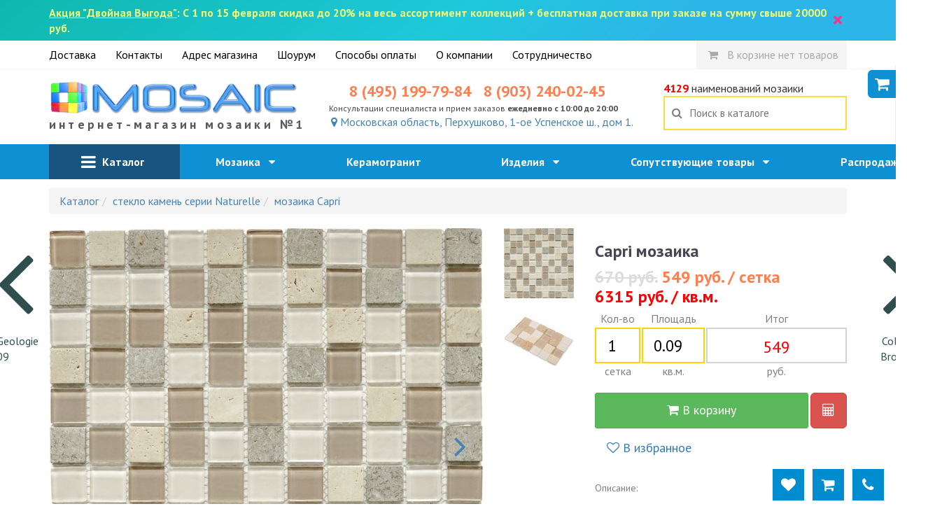

--- FILE ---
content_type: text/html; charset=utf-8
request_url: https://magazin-mozaiki.ru/item/mozaika-capri
body_size: 28441
content:
<!DOCTYPE html>
<html lang="ru">
<head>
    <meta charset="utf-8">
    <meta name="viewport" content="width=device-width, initial-scale=1, minimum-scale=1, maximum-scale=1">
    <link rel="icon" type="image/x-icon" href="/favicon.ico">
    <meta name="yandex-verification" content="9076b689de0bbb6d"/>
    <link rel="stylesheet" type="text/css" href="/assets/b2c72167/css/jquery-ui-bootstrap.css" />
<script type="text/javascript" src="/assets/2ff1d8fb/jquery.min.js"></script>
<script type="text/javascript" src="/assets/b2c72167/bootstrap/js/bootstrap.min.js"></script>
<title>Capri мозаика 295x295 купить в интернет-магазине magazin-mozaiki.ru</title><meta name="description" content="мозаика Capri купить по самой выгодной цене - 7701.00 руб. Бесплатная доставка от 20000, доставляем мозаику по всей России. Интернет-магазин magazin-mozaiki.ru" />
    <link rel="stylesheet" type="text/css"
          href="/js/fancybox/jquery.fancybox.min.css"/>

    <link rel="stylesheet" type="text/css" href="/css/bootstrap3/css/bootstrap.min.css"/>
    <link rel="stylesheet" type="text/css" href="/css/bootstrap3/css/bootstrap-xxs.css"/>
    <link rel="stylesheet" type="text/css" href="/css/style.css?3"/>

    <link media="all" type="text/css" rel="stylesheet"
          href="https://fonts.googleapis.com/css?family=PT+Sans:400,700,400italic,700italic&amp;subset=latin,cyrillic-ext">
    <link rel="stylesheet" type="text/css"
          href="https://maxcdn.bootstrapcdn.com/font-awesome/4.7.0/css/font-awesome.min.css">
    <script>
        var csrf_token_name = 'YII_CSRF_TOKEN';
        var csrf_token = 'V3hCeTAxU345QzZtdVhwaG1NZ251RHZLWXh1Ykl3dnqjqsN_mUrlrq8Cod6xEtPL1nOuj0khK5thWnoqsB9uaQ==';
    </script>
        <link rel="stylesheet" type="text/css"
          href="/js/owl/assets/owl.carousel.css"/>
    <link rel="stylesheet" type="text/css" href="/js/owl/assets/theme.css"/>
</head>
<body>
<style>
    .top-search-box input {
        box-shadow: none;
        border: 2px solid #ffde3c;
        border-radius: 0px;
    }

    .top-search-box input:focus {
        border: 2px solid red;
        color: black;
    }

    @media screen and (max-width: 767px) {
        .header-contacts {
            display: none;
        }

        .contact-email {
            display: none;
        }

        .header-line {
            height: 60px;
            background-color: #0e90d2;
            color: white;
            position: relative;
        }

        .search-suggest {
            color: black;
        }

        .header-logo {
            text-align: center;
        }

        .header-logo a {
            line-height: 40px;
            text-align: center;
        }

        .header-logo img {
            height: 30px;
            margin-top: 15px;
            margin-bottom: 5px;
        }

        .mobile-menu-search {
            position: absolute;
            right: 0px;
            padding: 8px;
            padding-right: 15px;
            font-size: 24px;
            line-height: 24px;
            z-index: 9;
            display: block;
            color: white;
            opacity: 0.6

        }

        .header-logo-subtext {
            display: none;
        }

        .top-line {
            width: 320px;
            height: 100%;
            background-color: white;
        }

        .top-line a.mobile-menu-link {
            color: #0e90d2;
            display: block;
            line-height: 36px;
            border-bottom: 1px solid lightgrey;
            padding-left: 24px;
            font-weight: bold;
        }

        .top-line a.basket-link {
        }

        .top-line-block {
            height: 0px;
        }

        .top-line a.favorites-link {
            background-color: lightgreen;
            color: darkgreen;
        }

        .top-line .favorites-count {
            color: white;
            background-color: darkgreen;
            border-radius: 16px;
            padding: 0px 5px;
        }

        .top-search {
            display: none;
            position: absolute;
            top: 55px;
            width: 100%;
            margin-left: -15px;
            margin-right: -15px;
            z-index: 12;
            font-size: 16px;
        }

        .top-search.opened {
            display: block;
        }

        .top-search-box {
            background-color: #0e90d2;
            padding: 6px 15px;
        }

        body.noscroll {
            position: fixed;
            overflow: hidden;
        }

        .header-logo {
            padding-left: 65px;
            padding-right: 65px;
        }

        .header-logo img {
            float: left;
        }
    }

    @media screen and (min-width: 768px) {
        .header-logo-subtext {
            letter-spacing: 4.2px;
            font-weight: bold;
            font-size: 18px;
            color: #5a5a5a;
            white-space: nowrap;
        }

        .header-line {
            padding: 16px 0px;
        }

        .mobile-menu-top {
            display: none;
        }

        .mobile-menu-bottom {
            display: none;
        }

        .mobile-menu-toggle {
            display: none;
        }

        .mobile-menu-search {
            display: none;
        }

        .header-logo {
            font-size: 15px;
        }

        .mobile-menu-top {
            display: none;
        }

        .mobile-menu-bottom {
            display: none;
        }

        .top-line a {
            margin-right: 24px;
            color: black;
            line-height: 40px;
            display: inline-block;
        }

        .top-line a.basket-link {
            margin-right: 0px;
        }

        .top-line a.basket-link {
            padding: 0px 12px;
        }

        .top-line a.basket-link i {
            font-size: 15px;
            padding: 5px;
        }

        .top-line a.basket-link.active i {
            color: white;
            font-size: 16px;
            padding: 5px;
            border-radius: 18px;
            background-color: white;
            color: red;
            width: 28px;
            height: 26px;
        }

        .top-line .top-right {
            float: right;
        }

        .top-line-block {
            border-bottom: 1px solid whitesmoke;
        }

        .mobile-menu-catalog {
            display: none;
        }

        .top-search {
            font-size: 16px;
        }

        .top-search-box input {
            line-height: 25px;
            padding-left: 12px;
            padding-right: 12px;
        }
    }

    @media screen and (max-width: 991px) {
        .b-contacts .contact-phone a {
            font-size: 20px;
        }
    }

    .top-line a.basket-link .basket-count {
        font-weight: bold;
        color: whitesmoke;
        text-decoration: underline
    }

    .top-line a.basket-link {
        background-color: whitesmoke;
        color: darkgrey;
    }

    .top-line a.basket-link.active {
        background-color: darkorange;
        color: white;
    }
</style>
<div id="header">
            <div class="top-action"
             style="background-color: whitesmoke;background: linear-gradient(141deg, #0fb8ad 0%, #1fc8db 51%, #2cb5e8 75%);padding:7px 0px;color:#f0ff76;font-weight:bold;font-size:1em;">
            <div class="container" style="position:relative;">
                <div style="padding-right:20px">
                    <u>Акция "Двойная Выгода"</u>:  С 1 по 15 февраля скидка до 20% на весь ассортимент коллекций + бесплатная доставка при заказе на сумму свыше 20000  руб.                </div>
                <div style="
    right: 20px;
    top: -1px;
    font-size: 30px;
    position:absolute;
    color: #f9328e;
    height: 100%;
    display: flex;
    justify-content: center;
    align-items: center;" onclick="hideActionLine();event.preventDefault();">
                    ×
                </div>
            </div>
            <div class="clearfix"></div>
        </div>
        <script>
            function hideActionLine() {
                setCookie('hide_action', '1');
                $('.top-action').hide();
            }
        </script>
        <div class="top-line-block">
        <div class="container">
            <div class="row">
                <div class="col-md-12">
                    <div class="top-line hidden-xs" style="position:relative;">
                                                                            <a href="/dostavka">Доставка</a>
                                                    <a href="/kontakty">Контакты</a>
                                                    <a href="/adres">Адрес магазина</a>
                                                    <a href="/vistavochniy-zal">Шоурум</a>
                                                    <a href="/oplata">Способы оплаты</a>
                                                    <a href="/about">О компании</a>
                                                    <a href="/sotrudnichestvo">Сотрудничество</a>
                                                <div class="top-right">
                            <a href="/basket/index"
                               class="mobile-menu-link basket-link ">
                                <i class="fa fa-shopping-cart"></i>&nbsp;

                                <span style="display: none;" class="basket-not-empty-state">
                                В корзине <span class="basket-count">0</span> товаров на <span class="basket-total">0</span> руб.
                            </span>
                                <span  class="basket-empty-state">
                                В корзине нет товаров
                            </span>
                            </a>
                            <script>
                                $().ready(function () {
                                    Basket.on('add, remove', function (data) {
                                        $('.basket-link .basket-count').text(data.basket.count);
                                        $('.basket-link .basket-total').text(moneyFormat(data.basket.sum));

                                        if (data.basket.count > 0) {
                                            $('.basket-link .basket-not-empty-state').show()
                                            $('.basket-link .basket-empty-state').hide()
                                        } else {
                                            $('.basket-link .basket-not-empty-state').hide()
                                            $('.basket-link .basket-empty-state').show()
                                        }
                                    });
                                })
                            </script>
                                                    </div>
                    </div>
                </div>
            </div>
        </div>
    </div>

    <div class="container">
        <!--        -->
                    <style>
	#fixed-basket{
		position: fixed;
		top:90px;
		right:0px;
		z-index: 666;
	}
	#fixed-basket .basket-inner{
		border:3px solid #0e90d2;
		border-radius: 6px 0px 0px 6px;
		border-right: none;;
		background-color: white;
		box-shadow: 0px 0px 1px rgb(43, 71, 131);
		width: 320px;
        max-width:320px;
        margin-right:0px;
        transition: margin 700ms;
	}
    #fixed-basket .basket-inner.toggle{
        margin-right:-320px;
    }
</style>
<script>
	function hideBasketFixed()
	{
		if (! $('#fixed-basket .basket-inner').hasClass('toggle')) {
			$('#fixed-basket .basket-inner').addClass('toggle');
			deleteCookie('fixed-basket-show');
		}
		else {
			$('#fixed-basket .basket-inner').removeClass('toggle');
			setCookie('fixed-basket-show', 1);
		}
	}
</script>
<div id="fixed-basket" class="toggle-xs toggle-sm">
	<a onclick="hideBasketFixed()" style="
				box-shadow: 0px 0px 1px white;;display:block;top:10px;position: absolute;left:-40px;width:40px;height:40px;background-color: #0e90d2;border-radius: 6px 0px 0px 6px;line-height: 40px;text-align: center;color:white;font-size:1.4em;">
		<i class="fa fa-shopping-cart"></i>
	</a>
		<div class="basket-inner toggle">
		<div class="fixed-basket-header" style="font-size:1.4em;text-align: center;padding:10px 20px;border-bottom:1px solid lightgrey;position:relative;">
			Ваш заказ
            <a onclick="hideBasketFixed()" style="position: absolute;right:12px;top:0px;font-size:2.1em;line-height:1;color:gray;">
                &times;
            </a>
		</div>

        <div class="fixed-basket-body" style="padding:5px 20px;max-height:220px;overflow-y: scroll;">
                            <div style="text-align: center">
                    Вы еще ничего не выбрали
                </div>
                    </div>
        <div class="form-actions" style="margin-bottom: 0px;text-align: center;">
            <a href="/basket" class="btn btn-primary"> Перейти в корзину</a>
        </div>
	</div>
</div>                <div class="row header-line">
            <div class="visible-xs">
    <a class="mobile-header-button mobile-menu-opener" onclick="openMobileMenu()">
        <i class="fa fa-bars"></i>
    </a>

    <div style="
            position: absolute;
            right: 15px;
            top: 50%;
            margin-top:-19px;">


        <a href="/favorite" class="mobile-header-button mobile-header-favorites"
           style="display: none;" >
            <div class="mobile-header-button-counter favorites-counter">
                0            </div>
            <i class="fa fa-heart"></i>
        </a>

        <a href="/basket" class="mobile-header-button mobile-header-basket" style="display: none;">
            <div class="mobile-header-button-counter basket-counter">
                0            </div>
            <i class="fa fa-shopping-cart"></i>
        </a>

        <a class="mobile-header-button mobile-menu-personal" href="javascript:toggleMobileSearch()">
            <i class="fa fa-search"></i>
        </a>
    </div>

    <style>
        .mobile-menu {
            position: fixed;
            width: 100%;
            height: 100%;
            z-index: 666;
            left: 0px;
            background-color: rgba(0, 0, 0, .3);
            overflow-y: scroll
        }

        .mobile-menu.opened {
            display: block;
        }

        .mobile-header-button {
            border-radius: 3px;
            /* border: 1px solid #8cb9fd; */
            box-shadow: 0px 0px 2px #ffffff;
            height: 38px;
            width: 38px;
            line-height: 38px;
            text-align: center;
            z-index: 1;
            font-size: 23px;
            color: #fff;
            background-color: #0772a9;
            display: inline-block;
            position: relative;
        }

        .mobile-header-button-counter {
            position: absolute;
            width: 15px;
            height: 15px;
            display: block;
            background-color: red;
            color: white;
            top: 0px;
            right: 0px;
            line-height: 15px;
            font-weight: bold;
            font-size: 12px;
        }

        .mobile-menu-opener {
            position: absolute;
            left: 15px;
            top: 50%;
            margin-top: -19px;
        }

        .mobile-menu {
            background-color: #0772a9;
            color: white;
            width: 320px;
            -webkit-overflow-scrolling: touch;
        }

        .mobile-menu-header {
            display: block;
            background-color: #0772a9;
            padding: 10px 20px;
            width: 320px;
        }

        .mobile-menu-body {
            width: 320px;
        }

        .mobile-menu-body ul a {
            color: white;
            line-height: 50px;
            font-size: 18px;
            padding-left: 20px;
            width: 100%;
            box-sizing: border-box;
            display: block;
            touch-action: manipulation;
            text-decoration: none;
        }

        .mobile-menu-body ul {
            margin-left: -40px;
            margin-bottom: 0px
        }

        .mobile-menu-body a {
            -webkit-touch-callout: none;
            -webkit-user-select: none;
            -khtml-user-select: none;
            -moz-user-select: none;
            -ms-user-select: none;
            user-select: none;
            line-height: 50px;
        }

        .mobile-menu-body li {
            border-top: 1px solid #4f98bd;
            width: 100%;
            position: relative;
        }

        .mobile-menu-footer {
            display: block;
            background-color: #0772a9;
            padding: 30px 0px;
            width: 320px;
            border-top: 1px solid #4f98bd;
        }

        .mobile-menu-body li.have-children:after {
            display: block;
            content: '';
            background: url(/ui/images/menusep-icon.png) no-repeat;
            width: 9px;
            height: 14px;
            position: absolute;
            top: 0px;
            right: 0px;
            margin: 20px;
            pointer-events: none;
        }

        .mobile-menu-body li.have-children.opened:after, .menu-top li.have-children:hover:after {
            background-position: 0 -14px;
            width: 14px;
            height: 9px;
            top: 4px;
        }

        .mobile-menu-body ul ul a {
            padding-left: 40px;
        }

        .mobile-menu-body ul ul ul a {
            padding-left: 60px;
        }

        .mobile-menu-body li.level-1 a {
            background-color: #075882;
        }

        .mobile-menu-body li.level-2 a {
            background-color: #114a67;
            font-size: 1.1em;
        }

        .mobile-menu-body ul li.active > a {
            background-color: #f76134;
        }

        #logo {
            width: 300px;
            max-width: 100%;
        }

        .b-logo {
            text-align: center;
        }

        @media screen and (max-width: 767px) {
            body.noscroll {
                position: fixed;
                overflow: hidden;
                min-height: 100%;
                height: auto;
            }

            /*#logo{max-height:45px;width:auto;}*/
            .b-logo {
                margin-left: 50px;
                margin-right: 50px;
            }
        }
    </style>
    <div class="mobile-menu-overlay overlay" style="width:100%;background-color: rgba(255,255,255,0.2);display: none;">
        <div class="mobile-menu">
            <div class="mobile-menu-header">
                <div style="opacity: 0.6;float:left;line-height:16px;padding-top:12px;width:248px;">
                    MAGAZIN-MOZAIKI.RU<br/> №1 поставщик мозаики в Москве
                </div>
                <a style="font-size: 30px;line-height: 55px;float:right;display:block;width:30px;text-align: right;"
                   href="javascript:closeMobileMenu()">
                    <img src="/ui/images/close-icon.png">
                </a>
                <div class="clearfix"></div>
            </div>
            <div class="mobile-menu-body">
                <ul ><li class=" level-0 mobile-menu-basket" style="display:none" >
                                    <a class="mobile-menu-link" href="/basket"><i class="fa fa-shopping-cart"></i> Корзина <span class="label label-danger">0</span></a></li><li class=" level-0 mobile-menu-favorites" style="display:none" >
                                    <a class="mobile-menu-link" href="/favorite"><i class="fa fa-star-o"></i> Избранное <span class="label label-danger">0</span></a></li><li class="have-children level-0"  >
                                    <a class="mobile-menu-link" href="/catalog">Мозаика</a><ul style="display: none;"><li class=" level-1"  >
                                    <a class="mobile-menu-link" href="/catalog?additional=skidka&sort=discount">Распродажа</a></li><li class="have-children level-1"  >
                                    <a class="mobile-menu-link" ">По назначению</a><ul style="display: none;"><li class=" level-2"  >
                                    <a class="mobile-menu-link" href="/catalog?purpose=dlya-vannoy">для ванной</a></li><li class=" level-2"  >
                                    <a class="mobile-menu-link" href="/catalog?purpose=dlya-kuhni">для кухни</a></li><li class=" level-2"  >
                                    <a class="mobile-menu-link" href="/catalog?purpose=dlya-komnaty">для комнаты</a></li><li class=" level-2"  >
                                    <a class="mobile-menu-link" href="/catalog?purpose=dlya-basseyna">для бассейна</a></li><li class=" level-2"  >
                                    <a class="mobile-menu-link" href="/catalog?purpose=dlya-tureckoy-bani">для турецкой бани</a></li><li class=" level-2"  >
                                    <a class="mobile-menu-link" href="/catalog?purpose=dlya-hamama">для хамама</a></li><li class=" level-2"  >
                                    <a class="mobile-menu-link" href="/catalog?purpose=na-pol">на пол</a></li><li class=" level-2"  >
                                    <a class="mobile-menu-link" href="/catalog?purpose=na-fasad">на фасад</a></li><li class=" level-2"  >
                                    <a class="mobile-menu-link" href="/catalog?purpose=dlya-fartuka">для фартука</a></li><li class=" level-2"  >
                                    <a class="mobile-menu-link" href="/catalog?purpose=dlya-stoleshnitsy">для столешницы</a></li><li class=" level-2"  >
                                    <a class="mobile-menu-link" href="/catalog?purpose=dlya-fontana">для фонтана</a></li><li class=" level-2"  >
                                    <a class="mobile-menu-link" href="/catalog?purpose=dlya-ulici">для улицы</a></li><li class=" level-2"  >
                                    <a class="mobile-menu-link" href="/catalog?purpose=dlya-dusha">для душа</a></li></ul></li><li class="have-children level-1"  >
                                    <a class="mobile-menu-link" href="/catalog?category=miks-mozaika">Миксы</a><ul style="display: none;"><li class=" level-2"  >
                                    <a class="mobile-menu-link" href="/catalog?category=miks-mozaika">Цветные миксы</a></li><li class=" level-2"  >
                                    <a class="mobile-menu-link" href="/catalog?material=steklo-kamen">Стекло, камень</a></li><li class=" level-2"  >
                                    <a class="mobile-menu-link" href="/catalog?material=mramor-steklo">Мрамор, стекло</a></li><li class=" level-2"  >
                                    <a class="mobile-menu-link" href="/catalog?material=steklo-kamen-metall">Стекло, камень, металл</a></li><li class=" level-2"  >
                                    <a class="mobile-menu-link" href="/catalog?material=steklo-metall">Стекло, металл</a></li><li class=" level-2"  >
                                    <a class="mobile-menu-link" href="/catalog?material=steklo-rakushki">Стекло, ракушки</a></li><li class=" level-2"  >
                                    <a class="mobile-menu-link" href="/catalog?material=steklo-kamen">Стекло, камень</a></li></ul></li><li class=" level-1"  >
                                    <a class="mobile-menu-link" href="/catalog?material=steklo">Стеклянная мозаика</a></li><li class=" level-1"  >
                                    <a class="mobile-menu-link" href="/catalog?category=mozaika-iz-naturalnogo-kamnya">Мозаика из натурального камня</a></li><li class=" level-1"  >
                                    <a class="mobile-menu-link" href="/catalog?material=metall">Металлическая мозаика</a></li><li class=" level-1"  >
                                    <a class="mobile-menu-link" href="/catalog?color=zerkalo">Зеркальная мозаика</a></li><li class="have-children level-1"  >
                                    <a class="mobile-menu-link" ">Из экзотических материалов</a><ul style="display: none;"><li class=" level-2"  >
                                    <a class="mobile-menu-link" href="/catalog?category=mozaika-serii-luxury">Вся экзотическая  мозаика</a></li><li class=" level-2"  >
                                    <a class="mobile-menu-link" href="/catalog?material=zolotaya-folga-zapresovannaya-mezhdu-dvumya-sloyami-stekla">С золотом</a></li><li class=" level-2"  >
                                    <a class="mobile-menu-link" href="/catalog?material=rakushki">Ракушки</a></li><li class=" level-2"  >
                                    <a class="mobile-menu-link" href="/catalog?material=bambuk">Бамбук</a></li><li class=" level-2"  >
                                    <a class="mobile-menu-link" href="/catalog?collection=iz-tika">Из тика</a></li><li class=" level-2"  >
                                    <a class="mobile-menu-link" href="/catalog?material=oniks">Оникс</a></li></ul></li><li class=" level-1"  >
                                    <a class="mobile-menu-link" href="/catalog?color=perlamutroviy">Перламутровая мозаика</a></li><li class=" level-1"  >
                                    <a class="mobile-menu-link" href="/catalog?type=napolnaya-plitka">Напольная плитка-мозаика</a></li><li class=" level-1"  >
                                    <a class="mobile-menu-link" href="/catalog?price=-3000">Недорогая мозаика</a></li><li class=" level-1"  >
                                    <a class="mobile-menu-link" href="/catalog?price=30000-">Элитная мозаика</a></li></ul></li><li class=" level-0"  >
                                    <a class="mobile-menu-link" href="/catalog?material=keramogranit&type=plitka">Керамогранит</a></li><li class="have-children level-0"  >
                                    <a class="mobile-menu-link" href="/catalog?type=art">Изделия</a><ul style="display: none;"><li class=" level-1"  >
                                    <a class="mobile-menu-link" href="/catalog?type=kurna">Курны</a></li><li class=" level-1"  >
                                    <a class="mobile-menu-link" href="/catalog?type=panno">Панно</a></li><li class=" level-1"  >
                                    <a class="mobile-menu-link" href="/catalog?type=mozaichnyj-kover">Мозаичные ковры</a></li><li class=" level-1"  >
                                    <a class="mobile-menu-link" href="/catalog?type=mozaichnyj-rozon">Розоны</a></li></ul></li><li class="have-children level-0"  >
                                    <a class="mobile-menu-link" href="/catalog?type=soputstvuyushie-tovary">Сопутствующие товары</a><ul style="display: none;"><li class=" level-1"  >
                                    <a class="mobile-menu-link" href="/catalog?type=soputstvuyushie-tovary">Все сопутствующие товары</a></li><li class=" level-1"  >
                                    <a class="mobile-menu-link" href="/catalog?type=shpatel">Инструменты</a></li><li class=" level-1"  >
                                    <a class="mobile-menu-link" href="/catalog?type=epoksidnaya-zatirka">Эпоксидные затирки</a></li><li class=" level-1"  >
                                    <a class="mobile-menu-link" href="/catalog?type=klej-dlya-ukladki-mozaiki">Клеи</a></li><li class=" level-1"  >
                                    <a class="mobile-menu-link" href="/catalog?type=cementnaya-zatirka">Цементные затирки</a></li><li class=" level-1"  >
                                    <a class="mobile-menu-link" href="/catalog?type=sredstva-dlya-ochistki-oblicovochnoj-poverhnosti">Средства для очистки</a></li><li class=" level-1"  >
                                    <a class="mobile-menu-link" href="/catalog?type=gidroizolyaciya">Гидроизоляция</a></li><li class=" level-1"  >
                                    <a class="mobile-menu-link" href="/catalog?type=zashitnye-sredstva">Защитные средства</a></li></ul></li><li class=" level-0"  >
                                    <a class="mobile-menu-link" href="/interiors/index">Наша мозаика в интерьере</a></li><li class=" level-0"  >
                                    <a class="mobile-menu-link" href="/adres"><i class="fa fa-map-marker"></i> Магазин</a></li><li class="have-children level-0"  >
                                    <a class="mobile-menu-link" "><i class="fa fa-info"></i> Информация</a><ul style="display: none;"><li class=" level-1"  >
                                    <a class="mobile-menu-link" href="/kontakty">Контакты</a></li><li class=" level-1"  >
                                    <a class="mobile-menu-link" href="/dostavka">Доставка</a></li><li class=" level-1"  >
                                    <a class="mobile-menu-link" href="/adres">Адрес магазина</a></li><li class=" level-1"  >
                                    <a class="mobile-menu-link" href="/vistavochniy-zal">Шоурум</a></li><li class=" level-1"  >
                                    <a class="mobile-menu-link" href="/oplata">Способы оплаты</a></li><li class=" level-1"  >
                                    <a class="mobile-menu-link" href="/about">О компании</a></li><li class=" level-1"  >
                                    <a class="mobile-menu-link" href="/sotrudnichestvo">Сотрудничество</a></li></ul></li></ul>            </div>
            <div class="mobile-menu-footer">
                <a href="tel:8 (495) 199-79-84"
                   style="display:block;color:white;text-align: center;text-transform: uppercase;font-size:24px;">8 (495) 199-79-84</a>
                <div style="text-align: center;color: #8cbed7;font-size: 11px;text-transform: uppercase;">Ежедневно с 10:00 до 20:00</div>
            </div>
        </div>
    </div>

    <script>
        $().ready(function () {
            $('.mobile-menu-overlay').click(function () {
                closeMobileMenu();
            })

            //убираем активность, если есть вложенный активный элеменент
            $('.mobile-menu .mobile-menu-body li:has(li.active)').each(function (k, v) {
                $(v).removeClass('active');
                $(v).addClass('opened');
                $(v).find('> ul').show();
            })

            $('.mobile-menu').click(function (event) {
                event.stopPropagation();
            });

            Basket.on('add, remove', function (data) {
                if (data.basket.count > 0) {
                    $('.mobile-menu-basket').show().find('span').text(data.count);
                    $('.mobile-header-basket').show();
                } else {
                    $('.mobile-menu-basket').hide()
                    $('.mobile-header-basket').hide();
                }
            });
            Favorites.on('add, remove', function (data) {
                if (data.count > 0) {
                    $('.mobile-menu-favorites').show().find('span').text(data.count);
                    $('.mobile-header-favorites').show();
                } else {
                    $('.mobile-menu-favorites').hide();
                    $('.mobile-header-favorites').hide();
                }
            });
        });

        $.fn.fadeSlideRight = function (speed, fn) {
            let that = this;
            return that.animate({
                'margin-left': '0%'
            }, speed || 400, function () {
                $.isFunction(fn) && fn.call(this);
            });
        }

        $.fn.fadeSlideLeft = function (speed, fn) {
            return $(this).animate({
                'margin-left': '-100%'
            }, speed || 400, function () {
                $.isFunction(fn) && fn.call(this);
            });
        }

        $('.mobile-menu').css('margin-left', '-100%');

        function openMobileMenu() {
            $('.mobile-menu-overlay').show();
            $('.mobile-menu').fadeSlideRight(350);
            $('body')
                .css('top', '-' + document.documentElement.scrollTop + 'px')
                .data('top', +document.documentElement.scrollTop)
                .addClass('noscroll');
        }

        function closeMobileMenu() {
            $('.mobile-menu').fadeSlideLeft(350, function () {
                $('.mobile-menu-overlay').hide();
            });
            let scrollTop = $('body').data('top');
            $('body').removeClass('noscroll').css('top', '').data('top', null);

            $(window).scrollTop(scrollTop)
        }

        $('.mobile-menu-body li.have-children > a').on('click', function (e) {
            e.stopPropagation();
            e.stopImmediatePropagation();
            e.preventDefault();

            var $li = $(this).parent('li');
            if (!$li.hasClass('opened')) {
                $li.addClass('opened');

                var sub = $li.children('ul').slideDown();
                $li.siblings().not($li).removeClass('opened').find('ul').slideUp();
            } else {
                $li.removeClass('opened').find('ul').slideUp();
            }
        });

        $('.mobile-menu li:not(.have-children)').on('click', function (e) {
            window.location = $(this).children('a').attr('href');
        });
    </script>
</div>

            <div class="header-logo col-md-4 col-sm-6" style="text-align: center;">
                <a href="/">
                    <img src="/images/logo.png" title="интернет-магазин мозаики" alt="интернет-магазин мозаики" style="max-width: 100%;">
                    <div class="header-logo-subtext">интернет-магазин мозаики №1</div>
                </a>
            </div>
            <div class="col-md-5 header-contacts col-sm-6" style="position: relative;text-align:center">
                <div class="b-contacts">
                    <div class="contact-phone">
                        <a href="tel:8 (495) 199-79-84">8 (495) 199-79-84</a>
                        <a href="tel:8 (903) 240-02-45">8 (903) 240-02-45</a>
                        <!--                        <a href="mailto:-->
                        <!--" class="contact-email">-->
                        <!--</a><br/>-->
                        <div class="contact-time" style="font-size:12px;">
                            Консультации специалиста и прием заказов <b>ежедневно с 10:00 до 20:00</b>
                        </div>
                    </div>
                    <a href="/adres"><i class="fa fa-map-marker"></i> Московская область, Перхушково, 1-ое Успенское ш., дом 1.</a>
                </div>
            </div>
            <div class="col-md-3 col-sm-12">
                <div class="top-search">
                    <span class="hidden-xs">
                        <span style="color:red;font-weight: bold;">4129</span>
                        наименований мозаики
                    </span>

                    <div class="search-block top-search-box">
                        <form id="header-search-form" data-search="suggest" style="position:relative;">
                            <i class="fa fa-search"></i>
                            <a id="searchCancelButton" style="display: none;"><span
                                    style="position: absolute;right:0px;margin-top:9px;margin-right:9px;font-size:24px;line-height:16px;">&times;</span></a>
                            <input id="searchField" autocomplete="off"
                                   title="Поиск в каталоге"
                                   placeholder="Поиск в каталоге" type="text"
                                   name="search"
                            >
                            <div class="search-results"></div>
                        </form>
                    </div>

                    <style>
                        #header-search-form i {
                            position: absolute;
                            color: gray;
                            top: 50%;
                            margin-top: -9px;
                            margin-left: 12px;
                        }

                        .search-block {
                            position: relative;
                        }

                        .search-block .search-results {
                            position: absolute;
                            left: -90px;
                            right: 0px;
                            font-size: 14px;
                            width: auto;
                            /*border:1px solid lightgray;*/
                            z-index: 105;
                            box-sizing: content-box;
                            border-radius: 6px 0px 6px 6px;
                            background-color: white;
                            margin-top: 0px;
                        }

                        @media screen and (max-width: 767px) {
                            .search-block .search-results {
                                left: -0px
                            }
                        }

                        .search-results {
                            z-index: 3;
                        }

                        .search-results img {
                            max-width: 45px
                        }

                        .search-results td[data-href]:hover {
                            cursor: pointer;
                            background-color: whitesmoke
                        }

                        .search-block input {
                            width: 100%;
                            line-height: 45px;
                            padding: 0px 36px;
                            border: 2px solid #ffde3c;
                            box-shadow: none;
                            font-size: 15px;
                        }

                        .search-block input:focus {
                            border-color: red;
                        }
                    </style>
                    <script>
                        function search_request_ajax(keyword, callback) {
                            $.ajax({
                                type: 'GET',
                                dataType: 'html',
                                data: {
                                    q: keyword
                                },
                                url: '/search/suggest',
                                success: function (result) {
                                    callback(result);
                                }
                            })
                        }

                        function enableSuggest($form) {
                            $form = $($form);
                            var $input = $form.find('input[type=text]');
                            var searchResult = $form.find('.search-results');

                            var listener;
                            var removeClickListener = function () {
                                if (listener) {
                                    document.removeEventListener('click', listener)
                                    listener = false;
                                }
                            }

                            var clickOutside = function (selector, callback) {
                                listener = function (event) {
                                    var $target = $(event.target);
                                    if (!$target.closest(selector).length) {
                                        callback();
                                        removeClickListener();
                                    }
                                }

                                document.addEventListener('click', listener)
                            }

                            $form.on('submit', function () {
                                var curli = $form.find('.search-results tr.active');

                                if (curli.length > 0) {
                                    document.location.href = curli.find('[data-href]').data('href');
                                }

                                return false;
                            });

                            $form.find('input').val();
                            $form.find('.search-results').on('click', function () {
                                var x = window.scrollX, y = window.scrollY;
                                $form.find('input[type=text]').focus();
                                window.scrollTo(x, y);
                            })

                            $form.on('keypress, keydown', function (e) {
                                if (e.keyCode == 40 || e.keyCode == 38) {
                                    e.preventDefault();
                                }
                            });
                            $form.on('keyup', function (e) {
                                var keyword = "";

                                var curli = $form.find('.search-results tr.active');
                                if (e.keyCode == 40 || e.keyCode == 38) {
                                    if (curli.length == 0)
                                        return;

                                    if (e.keyCode == 40) {
                                        var nextli = curli.next('[data-id]');
                                        if (nextli.length == 0) {
                                            var next_block = curli.closest('.search-block').next('.search-block');
                                            if (next_block.length == 0)
                                                nextli = searchResult.find('[data-id]:first');
                                            else
                                                nextli = next_block.find('[data-id]:first');
                                        }

                                    }
                                    if (e.keyCode == 38) {
                                        var nextli = curli.prev('[data-id]');
                                        if (nextli.length == 0) {
                                            var prev_block = curli.closest('.search-block').prev('.search-block');
                                            if (prev_block.length == 0)
                                                nextli = searchResult.find('[data-id]:last');
                                            else
                                                nextli = prev_block.find('[data-id]:last');
                                        }
                                    }

                                    curli.removeClass('active');
                                    nextli.addClass('active');

                                    if (nextli.offset().top < $(document).scrollTop()) {
                                        console.log('out-of-range top');
                                        $('body').stop().animate({scrollTop: nextli.offset().top}, 150, 'swing');
                                    }

                                    if ((nextli.offset().top + nextli.height()) > ($(document).scrollTop() + $(window).height())) {
                                        console.log('out-of-range bottom');
                                        $('body').stop().animate({scrollTop: (nextli.offset().top + nextli.height() - $(window).height())}, 150, 'swing');
                                    }
                                    e.preventDefault();
                                } else if (e.keyCode == 13) {//enter
                                    if (curli.length == 0)
                                        return false;
                                } else if (e.keyCode == 27) {
                                    cancelSearch();
                                } else {
                                    var keyword = $input.val();
                                    if (keyword.length > 1) {
                                        search_request_ajax(keyword, function (result) {
                                            showResults(result)
                                        });
                                    } else {
                                        hideResults();
                                    }
                                }

                                if ($input.val().length > 0) {
                                    $form.find('#searchCancelButton').show();
                                } else {
                                    $form.find('#searchCancelButton').hide();
                                }

                                $form.delegate('[data-href]', 'click', function () {
                                    document.location.href = $(this).data('href');
                                })
                            });

                            var showResults = function (result) {
                                searchResult.html(result);
                                searchResult.find('tr:first').addClass('active');

                                if (!listener) {
                                    clickOutside(searchResult.closest('form'), function () {
                                        cancelSearch();
                                    })
                                }
                            }

                            var cancelSearch = function () {
                                $input.val('');
                                hideResults()
                            }

                            var hideResults = function () {
                                searchResult.html('');
                                removeClickListener();
                            }

                            $form.find('#searchCancelButton').click(function () {
                                cancelSearch();
                                $(this).hide();
                                $form.find('#searchField').val('').removeClass("filled").focus();
                            });
                        }

                        enableSuggest($('#header-search-form'));
                    </script>
                </div>
            </div>
        </div>
    </div>

    <div class="b-top-menu-outer">
        <div class="container">
            <div class="b-top-menu">
                <div class="top-menu" style="position: relative;">
                    <style>
    .b-top-menu-outer {
        background-color: #0e90d2;
    }

    .submenu h4 {
        color: #ff7f50
    }

    .submenu a {
        color: #0e90d2;
        font-size: 14px;
        display: block;
        font-size: 13px;
    }

    .submenu .h4 {
        padding-top: 22px;
        font-weight: bold;
        margin-top: 0px;
        font-size: 15px;
        color: #4e4e4e;
        border-bottom: 1px solid #efefef;
    }

    .submenu .count {
        color: #a7a7a7;
        font-size: 11px;
        font-weight: bold;
    }

    @media screen and (max-width: 767px) {
        .b-top-menu {
            background-color: #0e90d2;
            display: none;
        }

        .b-top-menu #menu-top.expanded > li {
            display: block;
        }

        .b-top-menu #menu-top > li {
            display: none;
            padding: 6px;
            color: white;
        }

        .b-top-menu #menu-top > li.main-link {
            display: block;
        }

        .b-top-menu #menu-top > li a {
            color: white;
        }

        .b-top-menu #menu-top {
            display: block;
            list-style: none;
            padding-left: 0px;
        }
    }

    @media screen and (min-width: 768px) {
        #menu-top {
            font-size: 16px;
            list-style-type: none;
            padding: 0px;
            margin-bottom: 0px;
            text-align: left;
            display: flex;
        }

        #menu-top li {
            flex: 1 0 auto;
        }

        #menu-top .submenu .submenu-inner {
            background-color: #fbfbfb;
            width: 100%;
            padding: 22px 37px;
            box-shadow: 0px 0px 3px grey;
            border-top: none;
            padding-top: 0px
        }

        #menu-top .submenu {
            position: absolute;
            width: 100%;
            z-index: 100;
            padding: 0px 15px;
            left: 0px;

            visibility: hidden;
            transition: visibility 0s;
            transition-delay: 0.4s;
        }

        #menu-top > li:hover:not(.closing) .submenu {
            visibility: visible;
            transition-delay: 0.3s;
        }

        #menu-top > li:hover.closing .submenu {
            visibility: hidden;
            transition-delay: 0s;
        }

        #menu-top > li.has-submenu > a:after {
            visibility: hidden;
            transition: visibility 0s;
            transition-delay: 0s;
            content: "";
            display: block;
            position: absolute;
            bottom: -10px;
            left: 50%;
            width: 0;
            height: 0;
            margin-left: -16px;
            border-style: solid;
            border-width: 16px 16px 0;
            border-color: #fff14f transparent transparent transparent;
            z-index: 1011;
        }

        /*#menu-top > li:hover.has-submenu > a:after {*/
        /*    visibility: visible;*/
        /*    transition-delay: 0.2s;*/
        /*}*/
        #menu-top li {
            height: 50px;
            display: inline-block;
        }

        #menu-top li > a:first-child {
            margin-left: 0px;
        }

        #menu-top li > a {
            text-decoration: none;
            color: white;
            font-weight: bold;
            line-height: 50px;
            box-sizing: border-box;
            display: inline-block;
            padding: 0px 16px;
            position: relative
        }

        #menu-top li > a.active {
            color: white;
        }

        #menu-top li:hover > a {
            background-color: #fff14f;
            text-shadow: 0px 0px 2px #000000;
            transition: background-color 30ms linear, text-shadow 30ms linear;
            transition-delay: 0.2s;
        }

        #menu-top > li > a {
            position: relative;
            z-index: 101
        }

    }

    @media screen and (min-width: 992px) and (max-width: 1199px) {
        #menu-top li > a {
            padding: 0px 35px;
        }

        .header-logo-subtext {
            letter-spacing: 3.4px;
            font-weight: bold;
            font-size: 18px;
            color: #5a5a5a;
            white-space: nowrap;
        }
    }

    @media screen and (min-width: 1200px) {
        #menu-top li > a {
            padding: 0px 51px;
        }
    }
</style>
<ul id="menu-top">
        <li style="background-color: #175480;" class="main-link">
        <a href="/catalog">
            <div style="padding-left:25px;">

                <i style="
            font-size: 24px;
            position: absolute;
            top: 13px;
            margin-right: -5px;

            margin-left: -30px;" class="fa fa-bars"></i>
                Каталог
            </div>
        </a>
    </li>    <li class="has-submenu">
        <a href="/catalog" >
            Мозаика&nbsp;&nbsp;&nbsp;<i class="fa fa-caret-down"></i>        </a>
                    <div class="submenu">
                <div class="submenu-inner">
                    <a onclick="
                        let lie = $(event.currentTarget).parents('li');
                        lie.addClass('closing');
                        setTimeout(function(){lie.removeClass('closing');}, 100);"
                       style="position:absolute;right:10px;top:0px;color:red;font-size:28px;z-index:102;width:30px;"
                       class="submenu-close">
                        &times;
                    </a>
                                            <div class="row">
                                                            <div class="col-sm-3">
                                                                            <a class="h4" style="display: block;color:orangered;"
                                           href="/catalog?category=miks-mozaika">Миксы</a>
                                                                    </div>
                                                            <div class="col-sm-3">
                                                                            <a class="h4" style="display: block;color:orangered;"
                                           href="/catalog?material=steklo">Стеклянная мозаика</a>
                                                                    </div>
                                                            <div class="col-sm-3">
                                                                            <a class="h4" style="display: block;color:orangered;"
                                           href="/catalog?category=mozaika-iz-naturalnogo-kamnya">Мозаика из натурального камня</a>
                                                                    </div>
                                                            <div class="col-sm-3">
                                                                            <a class="h4" style="display: block;color:orangered;"
                                           href="/catalog?material=metall">Металлическая мозаика</a>
                                                                    </div>
                                                    </div>
                                            <div class="row">
                                                            <div class="col-sm-3">
                                                                            <a class="h4" style="display: block;color:orangered;"
                                           href="/catalog?color=zerkalo">Зеркальная мозаика</a>
                                                                    </div>
                                                            <div class="col-sm-3">
                                                                            <a class="h4" style="display: block;color:orangered;"
                                           href="/catalog?category=mozaika-serii-luxury">Мозаика из экзотических материалов</a>
                                                                    </div>
                                                            <div class="col-sm-3">
                                                                            <a class="h4" style="display: block;color:orangered;"
                                           href="/catalog?color=perlamutroviy">Перламутровая мозаика</a>
                                                                    </div>
                                                            <div class="col-sm-3">
                                                                            <a class="h4" style="display: block;color:orangered;"
                                           href="/catalog?type=napolnaya-plitka">Напольная плитка-мозаика</a>
                                                                    </div>
                                                    </div>
                                            <div class="row">
                                                            <div class="col-sm-3">
                                                                                                                                                                                                                            <div class="h4">Место применения</div>
                                                                                                                                                                                                                                                                                    
                                                    <div class="submenu-filter-options">
                                                                                                                                                                            <a href="/catalog?purpose=dlya-vannoy">
                                                                                                                                Для ванной                                                                                                                                <span class="count">2772</span>
                                                            </a>

                                                                                                                    <a href="/catalog?purpose=dlya-kuhni">
                                                                                                                                Для кухни                                                                                                                                <span class="count">2589</span>
                                                            </a>

                                                                                                                    <a href="/catalog?purpose=dlya-komnaty">
                                                                                                                                Для комнаты                                                                                                                                <span class="count">2658</span>
                                                            </a>

                                                                                                                    <a href="/catalog?purpose=dlya-basseyna">
                                                                                                                                Для бассейна                                                                                                                                <span class="count">1478</span>
                                                            </a>

                                                                                                                    <a href="/catalog?purpose=dlya-tureckoy-bani">
                                                                                                                                Для турецкой бани                                                                                                                                <span class="count">2696</span>
                                                            </a>

                                                                                                                    <a href="/catalog?purpose=dlya-hamama">
                                                                                                                                Для хамама                                                                                                                                <span class="count">2714</span>
                                                            </a>

                                                                                                                    <a href="/catalog?purpose=na-pol">
                                                                                                                                На пол                                                                                                                                <span class="count">2495</span>
                                                            </a>

                                                                                                                    <a href="/catalog?purpose=na-fasad">
                                                                                                                                На фасад                                                                                                                                <span class="count">2536</span>
                                                            </a>

                                                                                                                    <a href="/catalog?purpose=dlya-fartuka">
                                                                                                                                Для фартука                                                                                                                                <span class="count">2528</span>
                                                            </a>

                                                                                                                    <a href="/catalog?purpose=dlya-stoleshnitsy">
                                                                                                                                Для столешницы                                                                                                                                <span class="count">2428</span>
                                                            </a>

                                                                                                                    <a href="/catalog?purpose=dlya-fontana">
                                                                                                                                Для фонтана                                                                                                                                <span class="count">1983</span>
                                                            </a>

                                                                                                                    <a href="/catalog?purpose=dlya-ulici">
                                                                                                                                Для улицы                                                                                                                                <span class="count">1943</span>
                                                            </a>

                                                                                                                    <a href="/catalog?purpose=dlya-dusha">
                                                                                                                                Для душа                                                                                                                                <span class="count">2048</span>
                                                            </a>

                                                                                                            </div>
                                                                                                                                                                                                        </div>
                                                            <div class="col-sm-3">
                                                                                                                                                                                                                            <div class="h4">Цена за кв.м.</div>
                                                                                                                                                                                                                                                                                    
                                                    <div class="submenu-filter-options">
                                                                                                                                                                            <a href="/catalog?price=-2000">
                                                                                                                                До 2000 ₽                                                                </span>
                                                            </a>

                                                                                                                    <a href="/catalog?price=2000-4000">
                                                                                                                                2000-4000 ₽                                                                </span>
                                                            </a>

                                                                                                                    <a href="/catalog?price=4000-6000">
                                                                                                                                4000-6000 ₽                                                                </span>
                                                            </a>

                                                                                                                    <a href="/catalog?price=6000-8000">
                                                                                                                                6000-8000 ₽                                                                </span>
                                                            </a>

                                                                                                                    <a href="/catalog?price=8000-15000">
                                                                                                                                8000-15000 ₽                                                                </span>
                                                            </a>

                                                                                                                    <a href="/catalog?price=15000-">
                                                                                                                                От 15000 ₽                                                                </span>
                                                            </a>

                                                                                                            </div>
                                                                                                                                                                                                        </div>
                                                            <div class="col-sm-3">
                                                                                                                                                                                                                            <div class="h4">Материал</div>
                                                                                                                                                                                                                                                                                    
                                                    <div class="submenu-filter-options">
                                                                                                                                                                            <a href="/catalog?material=mramor">
                                                                                                                                Мрамор                                                                                                                                <span class="count">717</span>
                                                            </a>

                                                                                                                    <a href="/catalog?material=miks">
                                                                                                                                Микс                                                                                                                                <span class="count">31</span>
                                                            </a>

                                                                                                                    <a href="/catalog?material=slanec">
                                                                                                                                Сланец                                                                                                                                <span class="count">8</span>
                                                            </a>

                                                                                                                    <a href="/catalog?material=kompozit">
                                                                                                                                Композит                                                                                                                                <span class="count">19</span>
                                                            </a>

                                                                                                                    <a href="/catalog?material=oniks">
                                                                                                                                Оникс                                                                                                                                <span class="count">17</span>
                                                            </a>

                                                                                                                    <a href="/catalog?material=steklo">
                                                                                                                                Стекло                                                                                                                                <span class="count">1855</span>
                                                            </a>

                                                                                                                    <a href="/catalog?material=steklo-kamen">
                                                                                                                                Стекло, камень                                                                                                                                <span class="count">115</span>
                                                            </a>

                                                                                                                    <a href="/catalog?material=rakushki">
                                                                                                                                Ракушки                                                                                                                                <span class="count">27</span>
                                                            </a>

                                                                                                                    <a href="/catalog?material=bambuk">
                                                                                                                                Бамбук                                                                                                                                <span class="count">1</span>
                                                            </a>

                                                                                                                    <a href="/catalog?material=metall">
                                                                                                                                Металл                                                                                                                                <span class="count">36</span>
                                                            </a>

                                                                                                                    <a href="/catalog?material=steklo-metall">
                                                                                                                                Стекло, металл                                                                                                                                <span class="count">11</span>
                                                            </a>

                                                                                                                    <a href="/catalog?material=steklo-kamen-metall">
                                                                                                                                Стекло, камень, металл                                                                                                                                <span class="count">10</span>
                                                            </a>

                                                                                                                    <a href="/catalog?material=mramor-steklo">
                                                                                                                                Мрамор,стекло                                                                                                                                <span class="count">16</span>
                                                            </a>

                                                                                                                    <a href="/catalog?material=keramika">
                                                                                                                                Керамика                                                                                                                                <span class="count">399</span>
                                                            </a>

                                                                                                                    <a href="/catalog?material=keramogranit">
                                                                                                                                Керамогранит                                                                                                                                <span class="count">173</span>
                                                            </a>

                                                                                                                    <a href="/catalog?material=iz-kamnya">
                                                                                                                                Камень                                                                                                                                <span class="count">176</span>
                                                            </a>

                                                                                                            </div>
                                                                                                                                                                                                        </div>
                                                            <div class="col-sm-3">
                                                                                                                                                                                                                            <div class="h4">Цвет</div>
                                                                                                                                                                                                                                                                                    
                                                    <div class="submenu-filter-options">
                                                                                                                                                                            <a href="/catalog?color=belaya">
                                                                                                                                                                                                        <div
                                                                        style="width:15px;display: inline-block;height:14px;background-color:white;">
                                                                    </div>
                                                                                                                                Белый                                                                                                                                <span class="count">452</span>
                                                            </a>

                                                                                                                    <a href="/catalog?color=seraya">
                                                                                                                                                                                                        <div
                                                                        style="width:15px;display: inline-block;height:14px;background-color:gray;">
                                                                    </div>
                                                                                                                                Серый                                                                                                                                <span class="count">427</span>
                                                            </a>

                                                                                                                    <a href="/catalog?color=zheltaya">
                                                                                                                                                                                                        <div
                                                                        style="width:15px;display: inline-block;height:14px;background-color:yellow;">
                                                                    </div>
                                                                                                                                Желтый                                                                                                                                <span class="count">56</span>
                                                            </a>

                                                                                                                    <a href="/catalog?color=chernaya">
                                                                                                                                                                                                        <div
                                                                        style="width:15px;display: inline-block;height:14px;background-color:black;">
                                                                    </div>
                                                                                                                                Черный                                                                                                                                <span class="count">225</span>
                                                            </a>

                                                                                                                    <a href="/catalog?color=sinyaya">
                                                                                                                                                                                                        <div
                                                                        style="width:15px;display: inline-block;height:14px;background-color:blue;">
                                                                    </div>
                                                                                                                                Синий                                                                                                                                <span class="count">307</span>
                                                            </a>

                                                                                                                    <a href="/catalog?color=korichnevaya">
                                                                                                                                                                                                        <div
                                                                        style="width:15px;display: inline-block;height:14px;background-color:brown;">
                                                                    </div>
                                                                                                                                Коричневый                                                                                                                                <span class="count">216</span>
                                                            </a>

                                                                                                                    <a href="/catalog?color=bezhevaya">
                                                                                                                                                                                                        <div
                                                                        style="width:15px;display: inline-block;height:14px;background-color:beige;">
                                                                    </div>
                                                                                                                                Бежевый                                                                                                                                <span class="count">497</span>
                                                            </a>

                                                                                                                    <a href="/catalog?color=zelenaya">
                                                                                                                                                                                                        <div
                                                                        style="width:15px;display: inline-block;height:14px;background-color:green;">
                                                                    </div>
                                                                                                                                Зелёный                                                                                                                                <span class="count">179</span>
                                                            </a>

                                                                                                                    <a href="/catalog?color=oranzhevaya">
                                                                                                                                                                                                        <div
                                                                        style="width:15px;display: inline-block;height:14px;background-color:orange;">
                                                                    </div>
                                                                                                                                Оранжевый                                                                                                                                <span class="count">64</span>
                                                            </a>

                                                                                                                    <a href="/catalog?color=rozovaya">
                                                                                                                                                                                                        <div
                                                                        style="width:15px;display: inline-block;height:14px;background-color:pink;">
                                                                    </div>
                                                                                                                                Розовый                                                                                                                                <span class="count">73</span>
                                                            </a>

                                                                                                                    <a href="/catalog?color=fioletovaya">
                                                                                                                                                                                                        <div
                                                                        style="width:15px;display: inline-block;height:14px;background-color:purple;">
                                                                    </div>
                                                                                                                                Фиолетовый                                                                                                                                <span class="count">34</span>
                                                            </a>

                                                                                                                    <a href="/catalog?color=krasnaya">
                                                                                                                                                                                                        <div
                                                                        style="width:15px;display: inline-block;height:14px;background-color:red;">
                                                                    </div>
                                                                                                                                Красный                                                                                                                                <span class="count">53</span>
                                                            </a>

                                                                                                                    <a href="/catalog?color=zerkalo">
                                                                                                                                                                                                        <div
                                                                        style="width:15px;display: inline-block;height:14px;background-color: white;background: white -webkit-gradient(linear, left top, left bottom, from(#B8B8B8), to(white)) no-repeat;background: white -moz-linear-gradient(top, #B8B8B8, white) no-repeat;">
                                                                    </div>
                                                                                                                                Зеркальный                                                                                                                                <span class="count">107</span>
                                                            </a>

                                                                                                                    <a href="/catalog?color=sirenevaya">
                                                                                                                                                                                                        <div
                                                                        style="width:15px;display: inline-block;height:14px;background-color:#c8a2c8;">
                                                                    </div>
                                                                                                                                Сиреневый                                                                                                                                <span class="count">32</span>
                                                            </a>

                                                                                                                    <a href="/catalog?color=biryuzovaya">
                                                                                                                                                                                                        <div
                                                                        style="width:15px;display: inline-block;height:14px;background-color:turquoise;">
                                                                    </div>
                                                                                                                                Бирюзовый                                                                                                                                <span class="count">94</span>
                                                            </a>

                                                                                                                    <a href="/catalog?color=salatovaya">
                                                                                                                                                                                                        <div
                                                                        style="width:15px;display: inline-block;height:14px;background-color:lightgreen;">
                                                                    </div>
                                                                                                                                Салатовый                                                                                                                                <span class="count">21</span>
                                                            </a>

                                                                                                                    <a href="/catalog?color=shokoladniy">
                                                                                                                                                                                                        <div
                                                                        style="width:15px;display: inline-block;height:14px;background-color:chocolate;">
                                                                    </div>
                                                                                                                                Шоколадный                                                                                                                                <span class="count">39</span>
                                                            </a>

                                                                                                                    <a href="/catalog?color=persikovaya">
                                                                                                                                                                                                        <div
                                                                        style="width:15px;display: inline-block;height:14px;background-color:#FFE5B4;">
                                                                    </div>
                                                                                                                                Персиковый                                                                                                                                <span class="count">47</span>
                                                            </a>

                                                                                                                    <a href="/catalog?color=fistashkovaya">
                                                                                                                                                                                                        <div
                                                                        style="width:15px;display: inline-block;height:14px;background-color:#93C572;">
                                                                    </div>
                                                                                                                                Фисташковый                                                                                                                                <span class="count">29</span>
                                                            </a>

                                                                                                                    <a href="/catalog?color=morskaya-volna">
                                                                                                                                                                                                        <div
                                                                        style="width:15px;display: inline-block;height:14px;background-color:#8cd6d1;">
                                                                    </div>
                                                                                                                                Морская волна                                                                                                                                <span class="count">103</span>
                                                            </a>

                                                                                                                    <a href="/catalog?color=koralovaya">
                                                                                                                                                                                                        <div
                                                                        style="width:15px;display: inline-block;height:14px;background-color:coral;">
                                                                    </div>
                                                                                                                                Коралловый                                                                                                                                <span class="count">12</span>
                                                            </a>

                                                                                                                    <a href="/catalog?color=terrakotovaya">
                                                                                                                                                                                                        <div
                                                                        style="width:15px;display: inline-block;height:14px;background-color:#904d30;">
                                                                    </div>
                                                                                                                                Терракотовый                                                                                                                                <span class="count">21</span>
                                                            </a>

                                                                                                                    <a href="/catalog?color=zolotaya">
                                                                                                                                                                                                        <div
                                                                        style="width:15px;display: inline-block;height:14px;background-color: gold;background: gold -webkit-gradient(linear, left top, left bottom, from(#E28306), to(gold)) no-repeat;background: gold -moz-linear-gradient(top, #E28306, gold) no-repeat;">
                                                                    </div>
                                                                                                                                Золотой                                                                                                                                <span class="count">117</span>
                                                            </a>

                                                                                                                    <a href="/catalog?color=olivkovaya">
                                                                                                                                                                                                        <div
                                                                        style="width:15px;display: inline-block;height:14px;background-color:olive;">
                                                                    </div>
                                                                                                                                Оливковый                                                                                                                                <span class="count">36</span>
                                                            </a>

                                                                                                                    <a href="/catalog?color=molochnaya">
                                                                                                                                                                                                        <div
                                                                        style="width:15px;display: inline-block;height:14px;background-color:whitesmoke;">
                                                                    </div>
                                                                                                                                Молочный                                                                                                                                <span class="count">82</span>
                                                            </a>

                                                                                                                    <a href="/catalog?color=cveta-fuksii">
                                                                                                                                                                                                        <div
                                                                        style="width:15px;display: inline-block;height:14px;background-color:#f754e1;">
                                                                    </div>
                                                                                                                                Цвет фукcии                                                                                                                                <span class="count">4</span>
                                                            </a>

                                                                                                                    <a href="/catalog?color=izumrudnaya">
                                                                                                                                                                                                        <div
                                                                        style="width:15px;display: inline-block;height:14px;background-color:#50c878;">
                                                                    </div>
                                                                                                                                Изумрудный                                                                                                                                <span class="count">80</span>
                                                            </a>

                                                                                                                    <a href="/catalog?color=cveta-venge">
                                                                                                                                                                                                        <div
                                                                        style="width:15px;display: inline-block;height:14px;background-color:#645452;">
                                                                    </div>
                                                                                                                                Цвет венге                                                                                                                                <span class="count">79</span>
                                                            </a>

                                                                                                                    <a href="/catalog?color=pesochniy">
                                                                                                                                                                                                        <div
                                                                        style="width:15px;display: inline-block;height:14px;background-color:#fcdd76;">
                                                                    </div>
                                                                                                                                Песочный                                                                                                                                <span class="count">153</span>
                                                            </a>

                                                                                                                    <a href="/catalog?color=perlamutroviy">
                                                                                                                                                                                                        <div
                                                                        style="width:15px;display: inline-block;height:14px;background-color: #88D8C0;background: #88D8C0 -webkit-gradient(linear, left top, left bottom, from(#FEEDC6), to(#88D8C0)) no-repeat;background: #88D8C0 -moz-linear-gradient(top, #FEEDC6, #88D8C0) no-repeat;">
                                                                    </div>
                                                                                                                                Перламутровый                                                                                                                                <span class="count">178</span>
                                                            </a>

                                                                                                                    <a href="/catalog?color=golubaya">
                                                                                                                                                                                                        <div
                                                                        style="width:15px;display: inline-block;height:14px;background-color:lightblue;">
                                                                    </div>
                                                                                                                                Голубой                                                                                                                                <span class="count">156</span>
                                                            </a>

                                                                                                                    <a href="/catalog?color=bronzovaya">
                                                                                                                                                                                                        <div
                                                                        style="width:15px;display: inline-block;height:14px;background-color: #B08D57;background: #B08D57 -webkit-gradient(linear, left top, left bottom, from(#9C7A3C), to(#B08D57)) no-repeat;background: #B08D57 -moz-linear-gradient(top, #9C7A3C, #B08D57) no-repeat;">
                                                                    </div>
                                                                                                                                Бронзовый                                                                                                                                <span class="count">46</span>
                                                            </a>

                                                                                                                    <a href="/catalog?color=serebyanaya">
                                                                                                                                                                                                        <div
                                                                        style="width:15px;display: inline-block;height:14px;background-color: #9fa4c4;background: #9fa4c4 -webkit-gradient(linear, left top, left bottom, from(#b3cdd1
), to(#9fa4c4)) no-repeat;background: #9fa4c4 -moz-linear-gradient(top, #b3cdd1
, #9fa4c4) no-repeat;">
                                                                    </div>
                                                                                                                                Серебряный                                                                                                                                <span class="count">59</span>
                                                            </a>

                                                                                                                    <a href="/catalog?color=grafitovaya">
                                                                                                                                                                                                        <div
                                                                        style="width:15px;display: inline-block;height:14px;background-color:#4B4E53;">
                                                                    </div>
                                                                                                                                Графитовый                                                                                                                                <span class="count">75</span>
                                                            </a>

                                                                                                                    <a href="/catalog?color=raznocvetnaya">
                                                                                                                                                                                                        <div
                                                                        style="width:15px;display: inline-block;height:14px;background-image: url('/i/multicolor.jpg');background-size:cover;">
                                                                    </div>
                                                                                                                                Разноцветная                                                                                                                                <span class="count">215</span>
                                                            </a>

                                                                                                            </div>
                                                                                                                                                                                                        </div>
                                                    </div>
                                            <div class="row">
                                                            <div class="col-sm-3">
                                                                                                                                                                                                                            <div class="h4">Форма чипа</div>
                                                                                                                                                                                                                                                                                    
                                                    <div class="submenu-filter-options">
                                                                                                                                                                            <a href="/catalog?shape=treugolnaya">
                                                                                                                                Треугольная                                                                                                                                <span class="count">19</span>
                                                            </a>

                                                                                                                    <a href="/catalog?shape=kvadratnaya">
                                                                                                                                Квадратная                                                                                                                                <span class="count">1978</span>
                                                            </a>

                                                                                                                    <a href="/catalog?shape=pryamougolnaya">
                                                                                                                                Прямоугольная                                                                                                                                <span class="count">343</span>
                                                            </a>

                                                                                                                    <a href="/catalog?shape=kruglaya">
                                                                                                                                Круглая                                                                                                                                <span class="count">46</span>
                                                            </a>

                                                                                                                    <a href="/catalog?shape=shestiugolnaya">
                                                                                                                                Шестиугольная(гексагон)                                                                                                                                <span class="count">165</span>
                                                            </a>

                                                                                                                    <a href="/catalog?shape=proizvolnaya">
                                                                                                                                Произвольная                                                                                                                                <span class="count">102</span>
                                                            </a>

                                                                                                                    <a href="/catalog?shape=ovalnaya">
                                                                                                                                Овальная                                                                                                                                <span class="count">15</span>
                                                            </a>

                                                                                                                    <a href="/catalog?shape=vosmiugolnaya">
                                                                                                                                Восьмиугольная(октагон)                                                                                                                                <span class="count">8</span>
                                                            </a>

                                                                                                                    <a href="/catalog?shape=rombicheskaya">
                                                                                                                                Ромб                                                                                                                                <span class="count">23</span>
                                                            </a>

                                                                                                                    <a href="/catalog?shape=arabeski">
                                                                                                                                Арабески                                                                                                                                <span class="count">20</span>
                                                            </a>

                                                                                                                    <a href="/catalog?shape=shevron">
                                                                                                                                Шеврон                                                                                                                                <span class="count">17</span>
                                                            </a>

                                                                                                                    <a href="/catalog?shape=kirpichnaya-kladka">
                                                                                                                                Кирпичная кладка                                                                                                                                <span class="count">6</span>
                                                            </a>

                                                                                                                    <a href="/catalog?shape=morskie-kamushki">
                                                                                                                                Морские камушки                                                                                                                                <span class="count">6</span>
                                                            </a>

                                                                                                            </div>
                                                                                                                                                                                                        </div>
                                                    </div>
                                    </div>
            </div>
                </li>    <li >
        <a href="/catalog?material=keramogranit&type=plitka" >
            Керамогранит&nbsp;&nbsp;&nbsp;        </a>
                </li>    <li class="has-submenu">
        <a href="/catalog?type=art" >
            Изделия&nbsp;&nbsp;&nbsp;<i class="fa fa-caret-down"></i>        </a>
                    <div class="submenu">
                <div class="submenu-inner">
                    <a onclick="
                        let lie = $(event.currentTarget).parents('li');
                        lie.addClass('closing');
                        setTimeout(function(){lie.removeClass('closing');}, 100);"
                       style="position:absolute;right:10px;top:0px;color:red;font-size:28px;z-index:102;width:30px;"
                       class="submenu-close">
                        &times;
                    </a>
                                            <div class="row">
                                                            <div class="col-sm-3">
                                                                            <a class="h4" style="display: block;color:orangered;"
                                           href="/catalog?type=kurna">Курны</a>
                                                                    </div>
                                                            <div class="col-sm-3">
                                                                            <a class="h4" style="display: block;color:orangered;"
                                           href="/catalog?type=panno">Панно</a>
                                                                    </div>
                                                            <div class="col-sm-3">
                                                                            <a class="h4" style="display: block;color:orangered;"
                                           href="/catalog?type=bordyur">Бордюры</a>
                                                                    </div>
                                                            <div class="col-sm-3">
                                                                            <a class="h4" style="display: block;color:orangered;"
                                           href="/catalog?type=mozaichnyj-kover">Мозаичные ковры</a>
                                                                    </div>
                                                    </div>
                                    </div>
            </div>
                </li>    <li class="has-submenu">
        <a href="/catalog?type=soputstvuyushie-tovary" >
            Сопутствующие товары&nbsp;&nbsp;&nbsp;<i class="fa fa-caret-down"></i>        </a>
                    <div class="submenu">
                <div class="submenu-inner">
                    <a onclick="
                        let lie = $(event.currentTarget).parents('li');
                        lie.addClass('closing');
                        setTimeout(function(){lie.removeClass('closing');}, 100);"
                       style="position:absolute;right:10px;top:0px;color:red;font-size:28px;z-index:102;width:30px;"
                       class="submenu-close">
                        &times;
                    </a>
                                            <div class="row">
                                                            <div class="col-sm-3">
                                                                            <a class="h4" style="display: block;color:orangered;"
                                           href="/catalog?type=soputstvuyushie-tovary">Все сопутствующие товары</a>
                                                                    </div>
                                                            <div class="col-sm-3">
                                                                            <a class="h4" style="display: block;color:orangered;"
                                           href="/catalog?type=shpatel">Инструменты</a>
                                                                    </div>
                                                            <div class="col-sm-3">
                                                                            <a class="h4" style="display: block;color:orangered;"
                                           href="/catalog?type=epoksidnaya-zatirka">Эпоксидные затирки</a>
                                                                    </div>
                                                            <div class="col-sm-3">
                                                                            <a class="h4" style="display: block;color:orangered;"
                                           href="/catalog?type=klej-dlya-ukladki-mozaiki">Клеи</a>
                                                                    </div>
                                                    </div>
                                            <div class="row">
                                                            <div class="col-sm-3">
                                                                            <a class="h4" style="display: block;color:orangered;"
                                           href="/catalog?type=cementnaya-zatirka">Цементные затирки</a>
                                                                    </div>
                                                            <div class="col-sm-3">
                                                                            <a class="h4" style="display: block;color:orangered;"
                                           href="/catalog?type=sredstva-dlya-ochistki-oblicovochnoj-poverhnosti">Средства для очистки</a>
                                                                    </div>
                                                            <div class="col-sm-3">
                                                                            <a class="h4" style="display: block;color:orangered;"
                                           href="/catalog?type=gidroizolyaciya">Гидроизоляция</a>
                                                                    </div>
                                                            <div class="col-sm-3">
                                                                            <a class="h4" style="display: block;color:orangered;"
                                           href="/catalog?type=zashitnye-sredstva">Защитные средства</a>
                                                                    </div>
                                                    </div>
                                    </div>
            </div>
                </li>    <li >
        <a href="/catalog?additional=skidka&sort=discount" >
            Распродажа&nbsp;&nbsp;&nbsp;        </a>
                </li></ul>
<script>
    $('.submenu-filter-options').each(function (k, v) {
        let els = $(v).find('a');
        if (els.length > 10) {
            els.slice(8, els.length).css('display', 'none');
            let showAll = $('<div style="text-align:center"><a class="btn btn-default btn-sm" style="width:100%;">Показать все(' + els.length + ')</a></div>');
            showAll.on('click', function () {
                els.css('display', 'block');
                this.remove();
            });
            $(v).append(showAll)
        }
    });
</script>
<div class="clearfix"></div>                </div>
            </div>
        </div>
    </div>
</div>
<script>
    $().ready(function () {
//        $('[data-search="suggest"]').typeahead({
//            source: function(query, process){
//                return $.ajax({
//                    url: '/search/suggest',
//                    type: 'get',
//                    data: {q: query},
//                    dataType: 'json',
//                    success: function(json) {
//                        results = json;
//
//                        return typeof json == 'undefined' ? false : process(_.pluck(json, 'title'));
//                    }
//                });
//            },
//            updater: function(item)
//            {
//                $('.search-query').val(item);
//
//                for (i in results) {
//                    if (results[i]['title'] == item)
//                        window.location = results[i]['url'];
//                }
//
//                return item;
//            },
//            matcher: function(item)
//            {
//                return true;
//            }
//        });

        $('.top-line').click(function (event) {
            event.stopPropagation();
        });
    });

    function toggleMobileSearch() {
        $('.top-search').toggleClass('opened').find('input').focus();
    }

</script>
<div class="container" id="page">
        
        <div style="margin-top:12px;margin-bottom: 12px;">
        <nav><ul class="breadcrumb" itemscope="itemscope" itemtype="http://schema.org/BreadcrumbList"><li itemscope="itemscope" itemprop="itemListElement" itemtype="http://schema.org/ListItem"><a itemprop="item" href="/catalog"><span itemprop="name">Каталог</span></a><meta itemprop="position" content="1" /></li><li itemscope="itemscope" itemprop="itemListElement" itemtype="http://schema.org/ListItem"><a itemprop="item" href="/catalog?collection=naturelle"><span itemprop="name">стекло камень серии Naturelle</span></a><meta itemprop="position" content="2" /></li><li class="active" itemscope="itemscope" itemprop="itemListElement" itemtype="http://schema.org/ListItem"><a itemprop="item" href="/item/mozaika-capri"><span itemprop="name">мозаика Capri</span></a><meta itemprop="position" content="3" /></li></ul></nav><!-- breadcrumbs -->
    </div>

    <div id="content">
	<div style="position: relative;">
                    
        <div class="prevnext container hidden-sm hidden-xs" style="z-index:1000;">
			<a class="next-link" href="/item/mozaika-colonial-brown-4-mm" title="Colonial Brown 4 mm.">
			<div class="next" style="width:70px;">
				<i class="fa fa-angle-right" style="font-size:150px;cursor: pointer;"></i>
				<div>Colonial Brown 4 mm.</div>			</div>
		</a>
				<a class="prev-link" href="/item/mozaika-geologie-09" title="Geologie 09">
			<div class="prev" style="width:70px;">
				<i class="fa fa-angle-left" style="font-size:150px;cursor: pointer;"></i>
				<div>Geologie 09</div>			</div>
		</a>
		<style>
		.prevnext{position: fixed;}

		.next-link .next{
			text-align: right;
			right: -75px;
			position: absolute;
			top: 0px;
			color: darkslategrey;
		}
		.prev-link .prev{
			left: -75px;
			position: absolute;
			top: 0px;
			color: darkslategrey;
		}
		.prev-link .prev:hover, .next-link .next:hover{color:coral;}
	</style>
</div>

    
    <style>
    .add-to-favorites {
        display: inline-block;
    }

    .product-buy-header {
        position: absolute;
        top: -24px;
        font-size: 16px;
        width: 100%;
        text-align: center;
        color: gray;
    }

    .product-buy-footer {
        position: absolute;
        font-size: 1em;
        width: 100%;
        text-align: center;
        color: gray;
    }

    input.product-buy-input {
        font-size: 1.4em;
        color: black;
    }

    .b-cover {
        display: block;
        position: relative;
        vertical-align: middle;
        margin-bottom: 12px;
    }

    .cover-actions {
        height: 100%;
        width: 100%;
        display: block;
    }

    .cover-actions {
        display: none;
    }

    .b-cover:hover .cover-actions {
        display: block;
    }

    .b-cover:hover .cover-actions a {
        color: white;
        cursor: pointer;
        text-shadow: 0px 0px 6px black;
    }

    .b-cover:hover .cover-actions a:hover {
        text-shadow: 0px 0px 6px #0088cc;
        background-color: transparent;
        color: #0088cc;
    }

    .cover-next.disabled, .cover-prev.disabled {
        opacity: 0;
    }

    .zoomable {
        cursor: zoom-in
    }

    .huy {
        display: block;
        text-align: center;
        position: relative;
        margin-bottom: 6px;
    }

    .huy.active img {
        outline: 2px solid $ blue;
    }

    .huy-inner {
        position: relative;
    }

    .huy img {
        width: 100%;
    }

    .video-huy .aspect-content {
        background-color: rgba(0, 0, 0, 0.15);
    }

    .video-huy .aspect-content i {
        font-size: 36px;
        color: red;
        padding-top: 50%;
        margin-top: -18px;
    }

    .video-huy img {
        position: absolute;
        left: 0;
    }

    .aspect-1by1 {
        position: relative;
        width: 100%;
        padding-top: 100%; /* 16:9 Aspect Ratio */
    }

    /* If you want text inside of the container */
    .aspect-content {
        position: absolute;
        top: 0;
        left: 0;
        bottom: 0;
        right: 0;
        width: 100%;
        height: 100%;
        text-align: center;
    }

    .zoomable {
        cursor: zoom-in
    }

    .embed-responsive {
        position: relative;
        display: block;
        height: 0;
        padding: 0;
        overflow: hidden;
    }

    .embed-responsive-16by9 {
        padding-bottom: 56.25%;
    }

    .embed-responsive .embed-responsive-item, .embed-responsive iframe, .embed-responsive embed, .embed-responsive object, .embed-responsive video {
        position: absolute;
        top: 0;
        left: 0;
        bottom: 0;
        height: 100%;
        width: 100%;
        border: 0;
    }
</style>
<div class="row" itemscope itemtype="https://schema.org/Product">
    <div class="col-sm-7 col-xxs-12 col-xs-6 col-md-8" style="margin-bottom:12px;">
        <script>
            var CollectionGallery = {};
            CollectionGallery.slide = 0;
            CollectionGallery.changeSlide = function (slide) {
                var $slide = $(slide);
                var index = $('.slides a.huy').index($slide);

                $('.b-cover img[itemprop=image]').attr('src', $slide.attr('href'));
                this.slide = index;

                if (this.slide + 1 >= $('.slides a.huy').length)
                    $('.cover-actions .cover-next').addClass('disabled');
                else
                    $('.cover-actions .cover-next').removeClass('disabled');


                if (this.slide <= 0)
                    $('.cover-actions .cover-prev').addClass('disabled');
                else
                    $('.cover-actions .cover-prev').removeClass('disabled');
            }
            CollectionGallery.nextSlide = function () {
                var slide = $('.slides a.huy').get(this.slide + 1);

                if (slide)
                    this.changeSlide(slide);

            }
            CollectionGallery.prevSlide = function () {
                var slide = $('.slides a.huy').get(this.slide - 1);

                if (this.slide - 1 >= 0)
                    this.changeSlide(slide);
            }
            CollectionGallery.openFullScreen = function (slide) {
                $('.full-slides a').get(this.slide).click();
            }
        </script>
        <div class="row">
            <div class="col-sm-12 col-md-10">
                <div class="b-cover">
                    <div class="cover-actions noselect" style="display: block;">
                                                    <a href="javascript:CollectionGallery.prevSlide();" style="
                                position: absolute;left:0px;font-size:48px;height: 100%;padding:0px 24px;" class="cover-prev disabled">
                                <div style="width:17px;"></div>
                                <i style="position: absolute;top:50%;margin-top:-24px;display: block;" class="fa fa-angle-left"></i>
                            </a>
                            <a href="javascript:CollectionGallery.nextSlide();" style="
                                position: absolute;right:0px;font-size:48px;height: 100%;padding:0px 24px;" class="cover-next">
                                <div style="width:17px;"></div>
                                <i style="position: absolute;top:50%;margin-top:-24px;display: block;" class="fa fa-angle-right"></i>
                            </a>
                                            </div>

                                        <a onclick="CollectionGallery.openFullScreen();return false;" class="zoomable">
                        <img style="margin-top:0px;width:100%;" itemprop="image" alt="мозаика Capri" src="https://magazin-mozaiki.ru/i/content/item/00000/4300/4358-images-39929w770_f.jpg" />                        <div class="clearfix"></div>
                    </a>
                    <div class="clearfix"></div>
                </div>
            </div>

            <div class="col-sm-12 col-md-2" >
                <div class="slides row">
                                                                <a class="huy col-md-12 col-sm-3 col-xs-4" data-caption="мозаика Capri"
                           onclick="CollectionGallery.changeSlide(event.currentTarget);return false;" style="float:left;display: block;"
                           href="/i/content/item/00000/4300/4358-images-39929.jpg"
                           data-srcset="/i/content/item/00000/4300/4358-images-39929w470_f.jpg 470w, /i/content/item/00000/4300/4358-images-39929w1000.jpg 1000w, /i/content/item/00000/4300/4358-images-39929.jpg 1500w"
                        >
                            <img style="width:100%;margin-bottom:6px;" src="https://magazin-mozaiki.ru/i/content/item/00000/4300/4358-images-39929w140h140_f.jpg" />                        </a>
                                            <a class="huy col-md-12 col-sm-3 col-xs-4" data-caption="мозаика Capri"
                           onclick="CollectionGallery.changeSlide(event.currentTarget);return false;" style="float:left;display: block;"
                           href="/i/content/item/4358-images-1511946290689.jpg"
                           data-srcset="/i/content/item/4358-images-1511946290689w470_f.jpg 470w, /i/content/item/4358-images-1511946290689w1000.jpg 1000w, /i/content/item/4358-images-1511946290689.jpg 1500w"
                        >
                            <img style="width:100%;margin-bottom:6px;" src="https://magazin-mozaiki.ru/i/content/item/4358-images-1511946290689w140h140_f.jpg" />                        </a>
                                        <div class="clearfix"></div>
                </div>
                <div class="clearfix"></div>
                <div class="full-slides">
                                                                <a href="/i/content/item/00000/4300/4358-images-39929.jpg" data-fancybox="item-images" data-title="мозаика Capri">
                            <img style="display:none" src="https://magazin-mozaiki.ru/i/content/item/00000/4300/4358-images-39929.jpg" />                        </a>
                                            <a href="/i/content/item/4358-images-1511946290689.jpg" data-fancybox="item-images" data-title="мозаика Capri">
                            <img style="display:none" src="https://magazin-mozaiki.ru/i/content/item/4358-images-1511946290689.jpg" />                        </a>
                                    </div>
            </div>
        </div>

        
            </div>

    <div class="col-xs-6 col-sm-5 col-xxs-12 col-md-4">
        <div class="h3" style="margin-bottom:4px;margin-top:0px;">
            <h1 class="h3" itemprop="name" style="font-weight:bold;">Capri мозаика</h1>
                    </div>

        <!--        <div class="label label-success" style="margin-bottom:9px;display: inline-block;padding:6px;">Арт. -->
        <!--</div>-->

                    <meta itemprop="sku" content="986276"/>
                <meta itemprop="identifier" content="4358"/>
        <meta itemprop="category" content="Оборудование > Строительные материалы > Плитка"/>
        <div itemprop="offers" itemscope itemtype="https://schema.org/Offer">
            <meta itemprop="availability" content="InStock"/>
            <meta itemprop="price" content="549"/>
            <meta itemprop="priceCurrency" content="RUB"/>
                            <div class="collection-price">
                    <span class="price-default" style="line-height:1.2;">
                                                    <div>
                                                                    <span class="old-price">670 руб.</span>
                                                                549 руб. / сетка                            </div>
                                                            <div>
                                    <span style="color:red;">6315 руб. / кв.м.</span>
                                </div>
                                <div class="your-discount" style="color:red;display: none;"
                                     data-sum="0">
                                    Ваша скидка на заказ: <span class="current-discount"></span>%
                                </div>
                                                                        </span>
                                                                        <span class="price-meters" style="display: none;">
                                                            <span class="old-price">7701 руб.</span>
                                                            6315 руб. / кв.м.
                        </span>
                                                            </div>
                                        <script>
                    var MosaicCalculator = function (el, mosaic) {
                        this.el = $(el);
                        this.mosaic = mosaic;

                        this.init();
                    }

                    MosaicCalculator.prototype.init = function () {
                        var calculator = this;

                        var defaultSurfaceCount = 1;

                        calculator.el.html(
                            _.template($('.mosaic-calculator-template').html(), {
                                surfaceCount: defaultSurfaceCount
                            })
                        );

                        calculator.changeSurfaceCount(defaultSurfaceCount);

                        calculator.update();

                        calculator.el.on('change', '.surface-row [name=length], .surface-row [name=width]', function () {
                            calculator.update();

                            setCookie('mosaicCalculator', JSON.stringify(calculator.getData()));
                        });

                        calculator.el.on('change', '.surface-count', function () {
                            calculator.changeSurfaceCount(calculator.el.find('.surface-count').val());

                            setCookie('mosaicCalculator', JSON.stringify(calculator.getData()));
                        });

                        calculator.el.on('click', '.add-to-basket', function () {
                            calculator.addToBasket();
                        });

                        var data = getCookie('mosaicCalculator');

                        if (data) {
                            calculator.setData(JSON.parse(data));
                        }
                    }

                    MosaicCalculator.prototype.update = function () {
                        var calculator = this;

                        var totalPloshad = 0;
                        var razmerSetki = calculator.mosaic.net_size.split('x');
                        razmerSetki = razmerSetki[0] * razmerSetki[1] / 100;

                        this.el.find('.surface-row').each(function (k, row) {
                            row = $(row);

                            var ploshad = row.find('[name="length"]').val() * row.find('[name="width"]').val();

                            totalPloshad += ploshad;
                            row.find('.square').text(ploshad / 10000);
                        });

                        this.el.find('.calculator-results .square').text(totalPloshad / 10000);

                        var netCount = Math.ceil(totalPloshad / razmerSetki);

                        this.el.find('.calculator-results .net_count').text(netCount);

                        if (netCount > 0)
                            this.el.find('.add-to-basket').removeClass('disabled').removeAttr('disabled');
                        else
                            this.el.find('.add-to-basket').addClass('disabled').attr('disabled', 'disabled');

                        var totalPrice = number_format(netCount * this.mosaic.price, 2, ',', ' ');
                        this.el.find('.calculator-results .total_price').text(totalPrice);
                    };

                    MosaicCalculator.prototype.getData = function () {
                        var data = {
                            surfaceCount: this.el.find('.surface-count').val(),
                            rows: []
                        }

                        this.el.find('.surface-row').each(function (k, row) {
                            row = $(row);

                            data['rows'].push([row.find('[name="length"]').val(), row.find('[name="width"]').val()])
                        });

                        return data;
                    }

                    MosaicCalculator.prototype.setData = function (data) {
                        this.el.find('.surface-count').val(data.surfaceCount);

                        this.changeSurfaceCount(data.surfaceCount);

                        this.el.find('.surface-row').each(function (k, row) {
                            row = $(row);

                            row.find('[name="length"]').val(data.rows[k][0]);
                            row.find('[name="width"]').val(data.rows[k][1]);
                        });

                        this.update();
                    }

                    MosaicCalculator.prototype.addToBasket = function (newCount) {
                        var netCount = this.el.find('.calculator-results .net_count').text();

                        if (netCount > 0) {
                            addItemToBasket(this.mosaic.id, netCount);
                        }
                    }

                    MosaicCalculator.prototype.changeSurfaceCount = function (newCount) {
                        var rows = this.el.find('.surface-list .surface-row');
                        if (rows.length > newCount) {
                            this.el.find('.surface-list .surface-row').each(function (k, row) {
                                if (k >= newCount)
                                    row.remove();
                            });
                        } else {
                            for (i = rows.length; i < newCount; i++) {
                                var row = _.template($('.mosaic-calculator-surface-row-template').html());

                                this.el.find('.surface-list tbody').append(row);
                            }
                        }
                    }

                    function showMosaicCalculatorWindow() {
                        var $el = $('<div></div>');
                        var calculator = new MosaicCalculator($el, {"id":4358,"name":"Capri","description":"  ","price":549,"create_time":"2017-10-21 16:55:05","update_time":"2025-12-20 09:57:03","image":"content\/item\/4358-image-1508594275066.jpg","material_id":2,"color_id":7,"collection_id":69,"type_id":1,"size":"23x23","new":0,"hit":0,"slug":"mozaika-capri","available":1,"depth":"4.00","metrazh":null,"article":"986276","net_size":"295x295","weight":null,"surface_type":"\u043c\u0430\u0442\u043e\u0432\u0430\u044f","shape_id":2,"price_usd":null,"visited":2457,"favorited":4,"setok_v_korobke":23,"metrov_v_korobke":"2.01","ves_korobki":"20.00","source":"artmosaic","external_id":"6975","discount":18,"brand_id":14,"enabled":1,"old_slug":"mozaika-capri-capri-1","full_name":null,"selling_price":"6315.00","base_id":2,"stone_id":null,"video_url":null});
                        var win = new Window({
                            title: 'Калькулятор мозаики',
                            body: $el,
                            icon: 'calculator',
                            width: '450',
                        })

                        win.show();
                    }

                    var ploshad = 0.087025;
                    var price = 549;

                    var $priceInMetersField;
                    var $priceInUnitsField;

                    function changePriceType(id) {
                        setCookie('priceDisplayType', id);

                        if (id === 1) {
                            $('.price-meters').hide();
                            $('.price-default').show();

                            $('.units-block').show();
                            $('.meters-block').hide();
                        }
                        if (id === 2) {
                            $('.price-meters').show();
                            $('.price-default').hide();

                            $('.units-block').hide();
                            $('.meters-block').show();
                        }
                    }


                    $().ready(function () {
                        $priceInMetersField = $('form [name=meters]');
                        $priceInUnitsField = $('form [name=count]');

                        $priceInMetersField.val((1 * ploshad).toFixed(2));

                        $priceInMetersField.on('keyup', function () {
                            var count = Math.ceil($(this).val() / ploshad);

                            updateItemCountFields(count);
                        });
                        $priceInMetersField.on('change', function () {
                            var count = Math.ceil($(this).val() / ploshad);
                            $priceInMetersField.val((count * ploshad).toFixed(2));

                            updateItemCountFields(count);
                        });

                        $priceInUnitsField.on('focus', function () {
                            var val = $priceInUnitsField.val();
                            if (val == 0) {
                                $priceInUnitsField.val('');
                            }
                        });

                        $priceInUnitsField.on('blur', function () {
                            var val = $priceInUnitsField.val();
                            if (!val) {
                                $priceInUnitsField.val(0);
                            }
                        });
                        $priceInUnitsField.on('keyup change', function () {
                            $priceInMetersField.val(($priceInUnitsField.val() * ploshad).toFixed(2));
                            updateItemCountFields($priceInUnitsField.val());
                        });

                        function updateItemCountFields(newCount) {
                            var newCount = parseInt(newCount) || '';
                            $priceInUnitsField.val(newCount);

                            $('.itogo span').text(moneyFormat(newCount * price));
                            updateYourDiscount();
                        }

                        Basket.on('add, remove', function (data) {
                            var sumwithoutCurrentItem = 0;

                            for (i in data.basket.items) {
                                if (data.basket.items[i].id != 4358)
                                    sumwithoutCurrentItem += data.basket.items[i].sum;
                            }
                            $('.your-discount').attr('data-sum', sumwithoutCurrentItem);
                            updateYourDiscount();
                        })

                        function updateYourDiscount() {
                            var itemSum = $priceInUnitsField.val() * price;
                            var discounts = {"5000":5,"10000":7,"20000":10,"50000":15,"200000":20};

                            var discount = 0;
                            var sum = parseInt($('.your-discount').attr('data-sum')) + itemSum;
                            for (i in discounts) {
                                var threshold = i;
                                var percent = discounts[i];

                                if (sum >= threshold) {
                                    discount = percent;
                                }
                            }

                            $('.current-discount').text(discount);
                        }

                        updateYourDiscount();

                        //                        changePriceType(//)
                    });
                </script>
                            <script>
                    window.inputPlus = function (el) {
                        let $input = $(el).siblings('input');
                        $input.val(parseInt($input.val()) + 1).change();
                    };
                    window.inputMinus = function (el) {
                        let $input = $(el).siblings('input');
                        let val = parseInt($input.val()) - 1;
                        if (val < 0)
                            val = 0;
                        $input.val(val).change();
                    };
                </script>
                <style>
                    .plusminus {
                        cursor: pointer;
                        position: absolute;
                        height: 100%;
                        display: flex;
                        flex-direction: row;
                        align-items: center;
                        justify-content: center;
                    }

                    .plusminus.minus {
                        left: 0;
                        margin-left: -20px;
                    }

                    .plusminus.plus {
                        right: 0;
                        margin-right: -20px;
                    }

                    .plusminus i {
                        border-radius: 100%;
                        background-color: #20c557;
                        color: white;
                        font-size: 10px;
                        text-align: center;
                        width: 16px;
                        height: 16px;
                        line-height: 16px;
                    }
                </style>
            <form style="margin-top:30px;" class="form-inline" id="add-item-to-basket-form" action="/item/mozaika-capri" method="post">
<input type="hidden" value="V3hCeTAxU345QzZtdVhwaG1NZ251RHZLWXh1Ykl3dnqjqsN_mUrlrq8Cod6xEtPL1nOuj0khK5thWnoqsB9uaQ==" name="YII_CSRF_TOKEN" />            <input type="hidden" name="id" value="4358"/>
                <div style="display: flex;width:100%;margin-bottom:42px;">
                    <div class="units-block" style="display: inline-block;margin-right:2px;position:relative;z-index: 2;">
                        <div class="product-buy-header">Кол-во</div>
                        <!--                        <a class="plusminus minus noselect" onclick="inputMinus(event.currentTarget)">-->
                        <!--                            <i class="fa fa-minus" style="display: inline-block"></i>-->
                        <!--                        </a>-->
                        <!--                        <a class="plusminus plus noselect" onclick="inputPlus(event.currentTarget)">-->
                        <!--                            <i class="fa fa-plus" style="display: inline-block"></i>-->
                        <!--                        </a>-->
                        <input class="product-buy-input nospin happyinput" name="count" style="width:65px;height:51px;" type="number"
                               value="1"/>
                        <div class="product-buy-footer">сетка</div>
                    </div>
                                            <div class="meters-block" style="display: inline-block;position: relative;">
                            <div class="product-buy-header">Площадь</div>
                            <input class="product-buy-input nospin happyinput" name="meters" style="width:90px;height:51px;" type="number"/>
                            <div class="product-buy-footer">кв.м.</div>
                        </div>
                                                                <div class="itogo"
                             style="margin-left:2px;display: block;position: relative;color:red;text-align: center;width:100%;box-sizing:border-box">
                            <div class="product-buy-header">Итог</div>
                            <span style="height:51px;font-size:1.5em;border:2px solid lightgrey;display:block;line-height:51px;">549</span>
                            <div class="product-buy-footer">руб.</div>
                        </div>
                                    </div>

                            <a onclick="showMosaicCalculatorWindow()" title="Калькулятор" class="btn btn-danger btn-lg"
                   style="margin-bottom:2px;display: inline-block;position:absolute;right:15px;padding-top:12px;padding-bottom:13px;">
                    <i class="fa fa-calculator"></i>
                </a>
            
                <div style="padding-right:55px;margin-bottom:5px;">
                    <a style="width:100%;border-radius:3px;padding-top:12px;padding-bottom:13px;" class="btn btn-success btn-lg"
                       onclick="addItemToBasketEvent(this)"><i class="fa fa-shopping-cart"></i> В корзину</a>
                </div>
            </form>
                <span class="dropdown add-to-favorites">
                        <a onclick="addToFavorites(4358, event.currentTarget)" title="Добавить в избранное"
                           class="btn btn-lg btn-link dropdown-toggle "
                           type="button"
                           id="dropdownMenu4358" data-toggle="dropdown" aria-haspopup="true" aria-expanded="true"
                           data-loading-text="<i class='fa fa-heart-o'></i> Добавляется..."
                           data-deleting-text="<i class='fa fa-heart-o'></i> Удаляю..."
                           data-success-text="<i class='fa fa-heart' style='color:red'></i> В избранном <span class='caret'></span>"
                           data-default-text="<i class='fa fa-heart-o'></i> <span>В избранное"
                        >
                                                            <i class="fa fa-heart-o"></i> <span>В избранное</span>
                            
                        </a>
                        <ul class="dropdown-menu" aria-labelledby="dropdownMenu4358">
                            <li><a href="/favorite">Перейти в избранное</a></li>
                            <li><a onclick="removeFromFavoritesCardClick(4358, event.currentTarget)"><i
                                            class="fa fa-close"></i> Убрать</a></li>
                        </ul>
                    </span>
                                </div>
        <style>
            @media screen and (max-width: 690px) and (min-width: 481px) {
                .item-desc {
                    margin-left: -15px;
                    margin-right: 0px;
                }

                .item-desc-inner {
                    width: 200%;
                    margin-left: -100%;
                }
            }
        </style>
        <div class="item-desc">
            <div class="item-desc-inner">
                                    <div style="color:gray;font-weight: normal;margin-top:24px;font-size:14px;margin-bottom:8px;">Описание:</div>
                    <div itemprop="description" style="max-height:250px;overflow: auto;">
                                              </div>
                
                <div style="color:gray;font-weight: normal;margin-top:24px;font-size:14px;margin-bottom:8px;">Характеристики:</div>
                <table class="table-striped">
                    <colgroup>
                        <col width="150">
                    </colgroup>
                                                                        <tr>
                                <td style="padding:4px 0px;">Тип товара:</td>
                                <td style="padding:4px 0px"><b><a href="/catalog">мозаика</a></b></td>
                            </tr>
                                                                                                <tr>
                                <td style="padding:4px 0px;">Коллекция:</td>
                                <td style="padding:4px 0px"><b><a href="/catalog?collection=naturelle">стекло камень серии Naturelle</a></b></td>
                            </tr>
                                                                                                <tr>
                                <td style="padding:4px 0px;">Материал:</td>
                                <td style="padding:4px 0px"><b><a href="/catalog?material=miks">микс</a></b></td>
                            </tr>
                                                                                                                                            <tr>
                                <td style="padding:4px 0px;">Цвет:</td>
                                <td style="padding:4px 0px"><b><a href="/catalog?color=bezhevaya">бежевый</a></b></td>
                            </tr>
                                                                                                <tr>
                                <td style="padding:4px 0px;">Основа:</td>
                                <td style="padding:4px 0px"><b><a href="/catalog?base=na-setke">сетка</a></b></td>
                            </tr>
                                                                                                <tr>
                                <td style="padding:4px 0px;">Размер чипа:</td>
                                <td style="padding:4px 0px"><b><a href="/catalog?size=23x23">23x23</a></b></td>
                            </tr>
                                                                                                <tr>
                                <td style="padding:4px 0px;">Размер сетки:</td>
                                <td style="padding:4px 0px"><b>295x295</b></td>
                            </tr>
                                                                                                <tr>
                                <td style="padding:4px 0px;">Сеток в коробке:</td>
                                <td style="padding:4px 0px"><b>23</b></td>
                            </tr>
                                                                                                <tr>
                                <td style="padding:4px 0px;">Метров в коробке:</td>
                                <td style="padding:4px 0px"><b>2.01</b></td>
                            </tr>
                                                                                                <tr>
                                <td style="padding:4px 0px;">Вес коробки:</td>
                                <td style="padding:4px 0px"><b>20.00</b></td>
                            </tr>
                                                                                                <tr>
                                <td style="padding:4px 0px;">Поверхность:</td>
                                <td style="padding:4px 0px"><b><a href="/catalog?surface_type=%D0%BC%D0%B0%D1%82%D0%BE%D0%B2%D0%B0%D1%8F">матовая</a></b></td>
                            </tr>
                                                                                                <tr>
                                <td style="padding:4px 0px;">Толщина:</td>
                                <td style="padding:4px 0px"><b>4.00</b></td>
                            </tr>
                                                                                                <tr>
                                <td style="padding:4px 0px;">Назначение:</td>
                                <td style="padding:4px 0px"><b><a href="/catalog?purpose=dlya-vannoy">для ванной</a>, <a href="/catalog?purpose=dlya-kuhni">для кухни</a>, <a href="/catalog?purpose=dlya-komnaty">для комнаты</a>, <a href="/catalog?purpose=dlya-basseyna">для бассейна</a>, <a href="/catalog?purpose=dlya-tureckoy-bani">для турецкой бани</a>, <a href="/catalog?purpose=dlya-hamama">для хамама</a>, <a href="/catalog?purpose=na-pol">на пол</a>, <a href="/catalog?purpose=na-fasad">на фасад</a>, <a href="/catalog?purpose=dlya-fartuka">для фартука</a>, <a href="/catalog?purpose=dlya-stoleshnitsy">для столешницы</a>, <a href="/catalog?purpose=dlya-fontana">для фонтана</a>, <a href="/catalog?purpose=dlya-ulici">для улицы</a>, <a href="/catalog?purpose=dlya-dusha">для душа</a></b></td>
                            </tr>
                                                                                                <tr>
                                <td style="padding:4px 0px;">Форма чипа:</td>
                                <td style="padding:4px 0px"><b><a href="/catalog?shape=kvadratnaya">квадратная</a></b></td>
                            </tr>
                                                                                                <tr>
                                <td style="padding:4px 0px;">Бренд:</td>
                                <td style="padding:4px 0px"><b>ORRO Mosaic</b></td>
                            </tr>
                                                            </table>
            </div>
        </div>
    </div>
</div>

<script type="text/html" class="mosaic-calculator-template">
    <table class="table table-bordered surface-list" style="margin-bottom:0px">
        <thead>
        <tr>
            <td><label class="control-label" for="surface-count">Количество поверхностей:</label></td>
            <td colspan="2">
                <input id="surface-count" class="surface-count form-control happyinput" type="number" value="<%=surfaceCount%>" style="width:70px;">
            </td>
        </tr>
        <tr>
            <th>Длина, см</th>
            <th>Ширина, см</th>
            <th>Площадь, кв.м.</th>
        </tr>
        </thead>
        <tbody></tbody>
    </table>

    <table class="table table-bordered calculator-results" style="margin-bottom:0px">
        <tbody>
        <tr>
            <th>Общая площадь</th>
            <td class="square"></td>
        </tr>
        <tr>
            <th>Количество сетка</th>
            <td class="net_count"></td>
        </tr>
        <tr>
            <th>Стоимость, руб.</th>
            <td class="total_price"></td>
        </tr>
        <tr>
            <td colspan="2"><a class="btn btn-success pull-right add-to-basket"><i class="fa fa-check"></i> Положить в корзину</a></td>
        </tr>
        </tbody>
    </table>
</script>
<script type="text/html" class="mosaic-calculator-surface-row-template">
    <tr class="surface-row">
        <td class="length">
            <input class="happyinput form-control" class="form-control" type="number" name="length" style="width:100%;"/>
        </td>
        <td class="width">
            <input class="happyinput form-control" class="form-control" type="number" name="width" style="width:100%;"/>
        </td>
        <td class="square" style="line-height: 30px;">0</td>
    </tr>
</script>

<noindex>
    <div class="row">
        <div class="col-md-12">
            <hr/>
            <h2>Материалы для поклейки</h2>
            <ul class="nav-pills nav" style="border-bottom:0px;">
                                    <li style="border:1px solid whitesmoke;background-color: whitesmoke;margin-bottom:3px;"><a
                                href="/catalog?type=shpatel">инструмент</a></li>
                                    <li style="border:1px solid whitesmoke;background-color: whitesmoke;margin-bottom:3px;"><a
                                href="/catalog?type=epoksidnaya-zatirka">эпоксидная затирка</a></li>
                                    <li style="border:1px solid whitesmoke;background-color: whitesmoke;margin-bottom:3px;"><a
                                href="/catalog?type=klej-dlya-ukladki-mozaiki">клей для укладки мозаики</a></li>
                                    <li style="border:1px solid whitesmoke;background-color: whitesmoke;margin-bottom:3px;"><a
                                href="/catalog?type=cementnaya-zatirka">цементная затирка</a></li>
                                    <li style="border:1px solid whitesmoke;background-color: whitesmoke;margin-bottom:3px;"><a
                                href="/catalog?type=sredstva-dlya-ochistki-oblicovochnoj-poverhnosti">средство для очистки облицовочной поверхности</a></li>
                                    <li style="border:1px solid whitesmoke;background-color: whitesmoke;margin-bottom:3px;"><a
                                href="/catalog?type=gidroizolyaciya">гидроизоляция</a></li>
                                    <li style="border:1px solid whitesmoke;background-color: whitesmoke;margin-bottom:3px;"><a
                                href="/catalog?type=zashitnye-sredstva">защитные средства</a></li>
                            </ul>
            <div>
                <div style="vertical-align: top;float:none;display: inline-block;" class="catalog-item-outer col-xxs-4 col-xs-3 col-sm-2">
    <div class="catalog-item-card">
        <div class="item-card-visible">
                        
            <div style="position:relative;text-align: center">
                                    <a class="item-img" href="/item/litonet-pro" target="_blank">
                        <img alt="LITONET PRO" title="LITONET PRO" style="max-width:100%" src="https://magazin-mozaiki.ru/i/content/item/3781-images-1521557786275w270h270_f.jpg" />                    </a>
                    <a class="item-card-zoom-image" data-fancybox="catalog[catalog]" href="/i/content/item/3781-images-1521557786275w1000.jpg"
                       data-srcset="/i/content/item/3781-images-1521557786275w470_f.jpg 470w, /i/content/item/3781-images-1521557786275w1000.jpg 1000w, /i/content/item/3781-images-1521557786275.jpg 1500w"
                       data-caption="LITONET PRO">
                        <img alt="LITONET PRO" title="LITONET PRO" style="display:none" src="https://magazin-mozaiki.ru/i/content/item/3781-images-1521557786275w270h270_f.jpg" />                        <i class="fa fa-search-plus"></i>
                    </a>
                            </div>
            <div class="b-item-title">
                                    <a target="_blank" class="item-link" href="/item/litonet-pro">LITONET PRO</a>                            </div>
            <div class="b-item-subtitle" style="text-align:center;color:darkgrey">
                            </div>
            <div style="text-align: center;">
                                    
                                            <div style="color:#ff6a34;font-weight: bold;">
                                                        1414 руб. / шт.                        </div>
                                                                                        <div>
                                                        <meta content="in_stock"/>
                        </div>

                                                            <div class="clearfix"></div>
                            </div>
        </div>
                                <div class="actions card-hidden-hover"
                 >
                <div style="width:100%;">
                    <div style="text-align: center;">
                        <a class="btn btn-success" onclick="addToBasket({3781: {count: 1}})" style="border-radius:0px;">
                            <i class="fa fa-shopping-cart icon-white"></i><span class="hidden-xs"> В корзину</span></a>
                        <a onclick="addToFavoritesIconCLick(3781, event.currentTarget)"
                           class="add-to-favorites btn btn-link "
                           style="border:1px solid lightgray;"
                        >
                                                            <i class="fa fa-heart-o"></i>
                                                    </a>
                    </div>
                </div>
            </div>
            </div>
</div><div style="vertical-align: top;float:none;display: inline-block;" class="catalog-item-outer col-xxs-4 col-xs-3 col-sm-2">
    <div class="catalog-item-card">
        <div class="item-card-visible">
                        
            <div style="position:relative;text-align: center">
                                    <a class="item-img" href="/item/elastocem-mono" target="_blank">
                        <img alt="гидроизоляция ELASTOCEM  MONO" title="гидроизоляция ELASTOCEM  MONO" style="max-width:100%" src="https://magazin-mozaiki.ru/i/content/item/4028-images-1497616902351w270h270_f.jpg" />                    </a>
                    <a class="item-card-zoom-image" data-fancybox="catalog[catalog]" href="/i/content/item/4028-images-1497616902351w1000.jpg"
                       data-srcset="/i/content/item/4028-images-1497616902351w470_f.jpg 470w, /i/content/item/4028-images-1497616902351w1000.jpg 1000w, /i/content/item/4028-images-1497616902351.jpg 1500w"
                       data-caption="гидроизоляция ELASTOCEM  MONO">
                        <img alt="гидроизоляция ELASTOCEM  MONO" title="гидроизоляция ELASTOCEM  MONO" style="display:none" src="https://magazin-mozaiki.ru/i/content/item/4028-images-1497616902351w270h270_f.jpg" />                        <i class="fa fa-search-plus"></i>
                    </a>
                            </div>
            <div class="b-item-title">
                                    <a target="_blank" class="item-link" href="/item/elastocem-mono">гидроизоляция ELASTOCEM  MONO</a>                            </div>
            <div class="b-item-subtitle" style="text-align:center;color:darkgrey">
                            </div>
            <div style="text-align: center;">
                                    
                                            <div style="color:#ff6a34;font-weight: bold;">
                                                        9000 руб. / шт.                        </div>
                                                                                        <div>
                                                        <meta content="in_stock"/>
                        </div>

                                                            <div class="clearfix"></div>
                            </div>
        </div>
                                <div class="actions card-hidden-hover"
                 >
                <div style="width:100%;">
                    <div style="text-align: center;">
                        <a class="btn btn-success" onclick="addToBasket({4028: {count: 1}})" style="border-radius:0px;">
                            <i class="fa fa-shopping-cart icon-white"></i><span class="hidden-xs"> В корзину</span></a>
                        <a onclick="addToFavoritesIconCLick(4028, event.currentTarget)"
                           class="add-to-favorites btn btn-link "
                           style="border:1px solid lightgray;"
                        >
                                                            <i class="fa fa-heart-o"></i>
                                                    </a>
                    </div>
                </div>
            </div>
            </div>
</div><div style="vertical-align: top;float:none;display: inline-block;" class="catalog-item-outer col-xxs-4 col-xs-3 col-sm-2">
    <div class="catalog-item-card">
        <div class="item-card-visible">
                        
            <div style="position:relative;text-align: center">
                                    <a class="item-img" href="/item/epoksidnaya-zatirka-litochrom-starlike-c-460-oranzhevyj-2-5-kg" target="_blank">
                        <img alt="Эпоксидная затирка LITOCHROM STARLIKE C.460 (Оранжевый) 2,5 кг." title="Эпоксидная затирка LITOCHROM STARLIKE C.460 (Оранжевый) 2,5 кг." style="max-width:100%" src="https://magazin-mozaiki.ru/i/content/item/4041-images-1497962298832w270h270_f.jpg" />                    </a>
                    <a class="item-card-zoom-image" data-fancybox="catalog[catalog]" href="/i/content/item/4041-images-1497962298832w1000.jpg"
                       data-srcset="/i/content/item/4041-images-1497962298832w470_f.jpg 470w, /i/content/item/4041-images-1497962298832w1000.jpg 1000w, /i/content/item/4041-images-1497962298832.jpg 1500w"
                       data-caption="Эпоксидная затирка LITOCHROM STARLIKE C.460 (Оранжевый) 2,5 кг.">
                        <img alt="Эпоксидная затирка LITOCHROM STARLIKE C.460 (Оранжевый) 2,5 кг." title="Эпоксидная затирка LITOCHROM STARLIKE C.460 (Оранжевый) 2,5 кг." style="display:none" src="https://magazin-mozaiki.ru/i/content/item/4041-images-1497962298832w270h270_f.jpg" />                        <i class="fa fa-search-plus"></i>
                    </a>
                            </div>
            <div class="b-item-title">
                                    <a target="_blank" class="item-link" href="/item/epoksidnaya-zatirka-litochrom-starlike-c-460-oranzhevyj-2-5-kg">Эпоксидная затирка LITOCHROM STARLIKE C.460 (Оранжевый) 2,5 кг.</a>                            </div>
            <div class="b-item-subtitle" style="text-align:center;color:darkgrey">
                            </div>
            <div style="text-align: center;">
                                    
                                            <div style="color:#ff6a34;font-weight: bold;">
                                                        2982 руб. / шт.                        </div>
                                                                                        <div>
                                                        <meta content="out_of_stock"/>
                        </div>

                                                            <div class="clearfix"></div>
                            </div>
        </div>
                                <div class="actions card-hidden-hover"
                 >
                <div style="width:100%;">
                    <div style="text-align: center;">
                        <a class="btn btn-success" onclick="addToBasket({4041: {count: 1}})" style="border-radius:0px;">
                            <i class="fa fa-shopping-cart icon-white"></i><span class="hidden-xs"> В корзину</span></a>
                        <a onclick="addToFavoritesIconCLick(4041, event.currentTarget)"
                           class="add-to-favorites btn btn-link "
                           style="border:1px solid lightgray;"
                        >
                                                            <i class="fa fa-heart-o"></i>
                                                    </a>
                    </div>
                </div>
            </div>
            </div>
</div><div style="vertical-align: top;float:none;display: inline-block;" class="catalog-item-outer col-xxs-4 col-xs-3 col-sm-2">
    <div class="catalog-item-card">
        <div class="item-card-visible">
                        
            <div style="position:relative;text-align: center">
                                    <a class="item-img" href="/item/klej-dlya-ukladki-mozaiki-litoplus-k55-25-kg" target="_blank">
                        <img alt="Клей для укладки мозаики LITOPLUS K55 (25 кг)" title="Клей для укладки мозаики LITOPLUS K55 (25 кг)" style="max-width:100%" src="https://magazin-mozaiki.ru/i/content/item/3775-images-1480504221420w270h270_f.jpg" />                    </a>
                    <a class="item-card-zoom-image" data-fancybox="catalog[catalog]" href="/i/content/item/3775-images-1480504221420w1000.jpg"
                       data-srcset="/i/content/item/3775-images-1480504221420w470_f.jpg 470w, /i/content/item/3775-images-1480504221420w1000.jpg 1000w, /i/content/item/3775-images-1480504221420.jpg 1500w"
                       data-caption="Клей для укладки мозаики LITOPLUS K55 (25 кг)">
                        <img alt="Клей для укладки мозаики LITOPLUS K55 (25 кг)" title="Клей для укладки мозаики LITOPLUS K55 (25 кг)" style="display:none" src="https://magazin-mozaiki.ru/i/content/item/3775-images-1480504221420w270h270_f.jpg" />                        <i class="fa fa-search-plus"></i>
                    </a>
                            </div>
            <div class="b-item-title">
                                    <a target="_blank" class="item-link" href="/item/klej-dlya-ukladki-mozaiki-litoplus-k55-25-kg">Клей для укладки мозаики LITOPLUS K55 (25 кг)</a>                            </div>
            <div class="b-item-subtitle" style="text-align:center;color:darkgrey">
                            </div>
            <div style="text-align: center;">
                                    
                                            <div style="color:#ff6a34;font-weight: bold;">
                                                        1325 руб. / шт.                        </div>
                                                                                        <div>
                                                        <meta content="in_stock"/>
                        </div>

                                                            <div class="clearfix"></div>
                            </div>
        </div>
                                <div class="actions card-hidden-hover"
                 >
                <div style="width:100%;">
                    <div style="text-align: center;">
                        <a class="btn btn-success" onclick="addToBasket({3775: {count: 1}})" style="border-radius:0px;">
                            <i class="fa fa-shopping-cart icon-white"></i><span class="hidden-xs"> В корзину</span></a>
                        <a onclick="addToFavoritesIconCLick(3775, event.currentTarget)"
                           class="add-to-favorites btn btn-link "
                           style="border:1px solid lightgray;"
                        >
                                                            <i class="fa fa-heart-o"></i>
                                                    </a>
                    </div>
                </div>
            </div>
            </div>
</div><div style="vertical-align: top;float:none;display: inline-block;" class="catalog-item-outer col-xxs-4 col-xs-3 col-sm-2">
    <div class="catalog-item-card">
        <div class="item-card-visible">
                        
            <div style="position:relative;text-align: center">
                                    <a class="item-img" href="/item/epoksidnaya-zatirka-litochrom-starlike-s-340-nejtralnyj-2-5-kg" target="_blank">
                        <img alt="Эпоксидная затирка LITOCHROM STARLIKE C.340 (Нейтральный) 2,5 кг." title="Эпоксидная затирка LITOCHROM STARLIKE C.340 (Нейтральный) 2,5 кг." style="max-width:100%" src="https://magazin-mozaiki.ru/i/content/item/3774-images-1497610280447w270h270_f.jpg" />                    </a>
                    <a class="item-card-zoom-image" data-fancybox="catalog[catalog]" href="/i/content/item/3774-images-1497610280447w1000.jpg"
                       data-srcset="/i/content/item/3774-images-1497610280447w470_f.jpg 470w, /i/content/item/3774-images-1497610280447w1000.jpg 1000w, /i/content/item/3774-images-1497610280447.jpg 1500w"
                       data-caption="Эпоксидная затирка LITOCHROM STARLIKE C.340 (Нейтральный) 2,5 кг.">
                        <img alt="Эпоксидная затирка LITOCHROM STARLIKE C.340 (Нейтральный) 2,5 кг." title="Эпоксидная затирка LITOCHROM STARLIKE C.340 (Нейтральный) 2,5 кг." style="display:none" src="https://magazin-mozaiki.ru/i/content/item/3774-images-1497610280447w270h270_f.jpg" />                        <i class="fa fa-search-plus"></i>
                    </a>
                            </div>
            <div class="b-item-title">
                                    <a target="_blank" class="item-link" href="/item/epoksidnaya-zatirka-litochrom-starlike-s-340-nejtralnyj-2-5-kg">Эпоксидная затирка LITOCHROM STARLIKE C.340 (Нейтральный) 2,5 кг.</a>                            </div>
            <div class="b-item-subtitle" style="text-align:center;color:darkgrey">
                            </div>
            <div style="text-align: center;">
                                    
                                            <div style="color:#ff6a34;font-weight: bold;">
                                                        2682 руб. / шт.                        </div>
                                                                                        <div>
                                                        <meta content="out_of_stock"/>
                        </div>

                                                            <div class="clearfix"></div>
                            </div>
        </div>
                                <div class="actions card-hidden-hover"
                 >
                <div style="width:100%;">
                    <div style="text-align: center;">
                        <a class="btn btn-success" onclick="addToBasket({3774: {count: 1}})" style="border-radius:0px;">
                            <i class="fa fa-shopping-cart icon-white"></i><span class="hidden-xs"> В корзину</span></a>
                        <a onclick="addToFavoritesIconCLick(3774, event.currentTarget)"
                           class="add-to-favorites btn btn-link "
                           style="border:1px solid lightgray;"
                        >
                                                            <i class="fa fa-heart-o"></i>
                                                    </a>
                    </div>
                </div>
            </div>
            </div>
</div><div style="vertical-align: top;float:none;display: inline-block;" class="catalog-item-outer col-xxs-4 col-xs-3 col-sm-2">
    <div class="catalog-item-card">
        <div class="item-card-visible">
                        
            <div style="position:relative;text-align: center">
                                    <a class="item-img" href="/item/shpatel-dlya-naneseniya-epoksidnoj-zatirki-litokol" target="_blank">
                        <img alt="Шпатель для нанесения эпоксидной затирки Litokol" title="Шпатель для нанесения эпоксидной затирки Litokol" style="max-width:100%" src="https://magazin-mozaiki.ru/i/content/item/3779-images-1474537102237w270h270_f.jpg" />                    </a>
                    <a class="item-card-zoom-image" data-fancybox="catalog[catalog]" href="/i/content/item/3779-images-1474537102237w1000.jpg"
                       data-srcset="/i/content/item/3779-images-1474537102237w470_f.jpg 470w, /i/content/item/3779-images-1474537102237w1000.jpg 1000w, /i/content/item/3779-images-1474537102237.jpg 1500w"
                       data-caption="Шпатель для нанесения эпоксидной затирки Litokol">
                        <img alt="Шпатель для нанесения эпоксидной затирки Litokol" title="Шпатель для нанесения эпоксидной затирки Litokol" style="display:none" src="https://magazin-mozaiki.ru/i/content/item/3779-images-1474537102237w270h270_f.jpg" />                        <i class="fa fa-search-plus"></i>
                    </a>
                            </div>
            <div class="b-item-title">
                                    <a target="_blank" class="item-link" href="/item/shpatel-dlya-naneseniya-epoksidnoj-zatirki-litokol">Шпатель для нанесения эпоксидной затирки Litokol</a>                            </div>
            <div class="b-item-subtitle" style="text-align:center;color:darkgrey">
                            </div>
            <div style="text-align: center;">
                                    
                                            <div style="color:#ff6a34;font-weight: bold;">
                                                        870 руб. / шт.                        </div>
                                                                                        <div>
                                                        <meta content="in_stock"/>
                        </div>

                                                            <div class="clearfix"></div>
                            </div>
        </div>
                                <div class="actions card-hidden-hover"
                 >
                <div style="width:100%;">
                    <div style="text-align: center;">
                        <a class="btn btn-success" onclick="addToBasket({3779: {count: 1}})" style="border-radius:0px;">
                            <i class="fa fa-shopping-cart icon-white"></i><span class="hidden-xs"> В корзину</span></a>
                        <a onclick="addToFavoritesIconCLick(3779, event.currentTarget)"
                           class="add-to-favorites btn btn-link "
                           style="border:1px solid lightgray;"
                        >
                                                            <i class="fa fa-heart-o"></i>
                                                    </a>
                    </div>
                </div>
            </div>
            </div>
</div>            </div>
        </div>
    </div>
</noindex>
    <style>
        .collapsed-row {
            max-height: 320px;
            overflow: hidden;
            position: relative;
        }

        .collapsed-row:before {
            pointer-events: none;
            content: '';
            position: absolute;
            width: 100%;
            height: 100%;
            display: block;
            /* Permalink - use to edit and share this gradient: http://colorzilla.com/gradient-editor/#ffffff+0,ffffff+100&0+62,1+100 */
            background: -moz-linear-gradient(top, rgba(255, 255, 255, 0) 0%, rgba(255, 255, 255, 0) 62%, rgba(255, 255, 255, 1) 100%); /* FF3.6-15 */
            background: -webkit-linear-gradient(top, rgba(255, 255, 255, 0) 0%, rgba(255, 255, 255, 0) 62%, rgba(255, 255, 255, 1) 100%); /* Chrome10-25,Safari5.1-6 */
            background: linear-gradient(to bottom, rgba(255, 255, 255, 0) 0%, rgba(255, 255, 255, 0) 62%, rgba(255, 255, 255, 1) 100%); /* W3C, IE10+, FF16+, Chrome26+, Opera12+, Safari7+ */
            filter: progid:DXImageTransform.Microsoft.gradient(startColorstr='#00ffffff', endColorstr='#ffffff', GradientType=0); /* IE6-9 */
            z-index: 1;
        }
    </style>
    <noindex>
        <div class="row">
            <div class="col-md-12">
                <hr/>
                <h2>Другая мозаика коллекции <a class="collection-link" href="/catalog?collection=naturelle">стекло камень серии Naturelle</a></h2>
                <div class="row collapsed-row" id="other-collection-items">

                </div>
                <div style="text-align: center;font-size:24px;">
                    <a onclick="$(event.currentTarget).parent().hide().parentsUntil('.row').find('.collapsed-row').removeClass('collapsed-row')"
                       class="btn btn-default btn-lg" style="color:red;width:100%">Показать все</a>
                </div>
            </div>
        </div>
    </noindex>
    <script>
        $().ready(function () {
            $.ajax({
                url: '/ajax/similar',
                data: {id: 4358},
                success: function (data) {
                    $('#other-collection-items').html(data);
                }
            })
        })
    </script>

	<div>В интернете-магазине magazin-mozaiki.ru можно купить мозаика Capri по цене 549 руб. за лист(сетку)/ 6315 руб. за м2. Capri - это мозаика коллекции стекло камень серии Naturelle, цвет - бежевый. На данной странице вы найдете Capri по самой выгодной цене с фото, описанием, характеристиками. Мы доставляем мозаику по Москве, московской области и всей России.</div>
</div>
<script>
$().ready(function(){
    if(window.location.hash) {
        $.ajax({
            url: '/ajax/neighbors',
            dataType: 'json',
            data: {
                id: 4358,
                path: window.location.hash.substring(1)
            }
        }).success(function(data){
            if (data.prev){
                $('.prev').parent().attr('href', data.prev.url);
                $('.prev').parent().attr('title', data.prev.title);
                $('.prev div').text(data.prev.title);
            }

            $('.prev-link').show();

            if (data.next) {
                $('.next').parent().attr('href', data.next.url);
                $('.next').parent().attr('title', data.next.title);
                $('.next div').text(data.next.title);
            }

            $('.next-link').show();
        });
    }
    else{
        $('.prev-link').show();
        $('.next-link').show();
    }
});
</script></div><!-- content -->
</div>

<style>
    #footer h4 {
        font-weight: bold;
    }

    .mobile-footer .mobile-footer-block {
        margin-right: 12px;
        width: 45px;
        height: 45px;
        text-align: center;
        background-color: #008dd0;
        float: left;
        z-index: 665;
        position: relative;
    }

    .mobile-footer .mobile-footer-block i {
        line-height: 45px;
        color: white;
        font-size: 21px;
    }

    .mobile-footer {
        position: fixed;
        bottom: 5px;
        right: 5px;
        z-index: 665;
    }

    .mobile-footer .mobile-footer-block:hover {
        -moz-transition: all .2s ease-in;
        -o-transition: all .2s ease-in;
        -webkit-transition: all .2s ease-in;
        transition: all .2s ease-in;
        background: #175480;
    }

    .mobile-footer .mobile-footer-block:hover i {
        -moz-transition: all .2s ease-in;
        -o-transition: all .2s ease-in;
        -webkit-transition: all .2s ease-in;
        transition: all .2s ease-in;
        color: red;
    }

    .mobile-footer-block .footer-counter {
        position: absolute;
        width: 15px;
        height: 15px;
        display: block;
        background-color: red;
        color: white;
        top: 0px;
        right: 0px;
        line-height: 15px;
        font-weight: bold;
        font-size: 12px;
    }
</style>

<div class="mobile-footer hidden-xs">
    <a onclick="slideTo('body')" id="scroller" class="b-top mobile-footer-block" style="display: none;"><i
                class="fa fa-chevron-up"></i></a>

    <a href="/favorite" class="mobile-footer-block">
        <div style="display: none;"             class="footer-counter favorites-counter">
            0        </div>
        <i class="fa fa-heart"></i>
    </a>
    <a href="/basket" class="mobile-footer-block">
        <div style="display: none;"             class="footer-counter basket-counter">
            0        </div>
        <i class="fa fa-shopping-cart"></i>
    </a>
    <a href="tel:8 (495) 199-79-84" class="mobile-footer-block">
        <i class="fa fa-phone"></i>
    </a>
</div>
<script>
    $().ready(function () {
        Basket.on('add, remove', function (data) {
            if (data.basket.count > 0) {
                $('.basket-counter').show().text(data.basket.count);
            } else {
                $('.basket-counter').hide();
            }
        });
        Favorites.on('add, remove', function (data) {
            if (data.count > 0) {
                $('.favorites-counter').show().text(data.count);
            } else {
                $('.favorites-counter').hide();
            }
        });
    })
</script>
<style>
    .b-top {
        width: 50px;
        height: 50px;
        background-color: #008dd0;
        text-align: center;
        cursor: pointer;
        display: none;
        color: #f5f5f5;
        font-size: 20px;
        z-index: 99;
    }
</style>
<script>
    $(window).scroll(function () {
        if ($(this).scrollTop() > 0) {
            $('#scroller').fadeIn();
        } else {
            $('#scroller').fadeOut();
        }
    });
</script>

<div id="footer"
     style="background-color:ghostwhite;margin-top:28px;padding-bottom: 60px;padding-top:20px;background: url('/images/page-bg.png')">
    <div class="container">
        <div class="row">
            <div class="col-sm-3 col-xs-6">
                <h4>Информация</h4>
                <ul style="list-style:none;margin-left:-40px;">
                    <!--                        <li><a href="-->
                    <!--">О нас</a></li>-->
                    <li><a href="/dostavka">Доставка</a></li>
                    <li><a href="/oplata">Способы оплаты</a>
                    </li>
                    <li><a href="/kontakty">Контакты</a></li>
                    <li><a href="/politika-konfidencialnosti">Политика
                            конфиденциальности</a></li>
                </ul>
                <br/>
                <a target="_blank" href="https://market.yandex.ru/shop/210004/reviews"><img
                            src="https://grade.market.yandex.ru/?id=210004&action=image&size=2" border="0" width="150"
                            height="101"
                            alt="Читайте отзывы покупателей и оценивайте качество магазина на Яндекс.Маркете"/></a>
            </div>
            <div class="col-sm-3 col-xs-6">
                <h4>Контакты</h4>
                <style>
                    .footer-contacts td, .footer-contacts th {
                        padding: 0px;
                    }
                </style>
                <table class="footer-contacts">
                    <tbody>
                    <tr>
                        <td style="text-align: left;">
                            <a href="tel:8 (495) 199-79-84"
                               style="color:coral;font-weight:bold;text-shadow: 1px 1px 1px whitesmoke;" class="tel">
                                <i class="icon-phone"></i>
                                8 (495) 199-79-84                            </a>
                        </td>
                    </tr>
                    <tr>
                        <td>прием заказов по телефону <span class="workhours">ежедневно с 10:00 до 20:00</span></td>
                    </tr>
                    <tr>
                        <td style="text-align: left;padding-top:24px;"><span
                                    style="color:#0e90d2;font-weight:bold;text-shadow: 1px 1px 1px whitesmoke;">
                            <i class="icon-envelope-alt"></i> sales@magazin-mozaiki.ru</span></td>
                    </tr>
                    <tr>
                        <td>заказы по email принимаются круглосуточно</td>
                    </tr>
                    </tbody>
                </table>
            </div>
            <div class="col-sm-6 col-xs-12">
                <h4>Адрес на карте</h4>
                <a href="https://yandex.ru/maps/?um=constructor%3AjbFDwLCOsKOSUTO7Qzhp0gLQUyQHMZEX&amp;source=constructorStatic"
                   target="_blank">
                    <img style="width:100%"
                         src="https://api-maps.yandex.ru/services/constructor/1.0/static/?um=constructor%3AjbFDwLCOsKOSUTO7Qzhp0gLQUyQHMZEX&amp;width=600&amp;height=240&amp;lang=ru_RU"
                         alt="" style="border: 0;"/></a>
            </div>
        </div>
        <div class="row">
            <div class="hidden-xs col-sm-12">
                <hr/>
                © 2013 - 2026 <a href="https://magazin-mozaiki.ru">Интернет-магазин magazin-mozaiki.ru</a>.
                Разработка и продвижение сайтов <a href="https://superk.ru" rel="nofollow">superk.ru</a>
                <div style="float:right">
                    <!-- Yandex.Metrika counter -->
<script type="text/javascript" >
    (function(m,e,t,r,i,k,a){m[i]=m[i]||function(){(m[i].a=m[i].a||[]).push(arguments)};
        m[i].l=1*new Date();k=e.createElement(t),a=e.getElementsByTagName(t)[0],k.async=1,k.src=r,a.parentNode.insertBefore(k,a)})
    (window, document, "script", "https://mc.yandex.ru/metrika/tag.js", "ym");

    ym(22940062, "init", {
        clickmap:true,
        trackLinks:true,
        accurateTrackBounce:true
    });
</script>
<noscript><div><img src="https://mc.yandex.ru/watch/22940062" style="position:absolute; left:-9999px;" alt="" /></div></noscript>
<!-- /Yandex.Metrika counter -->
<script>
    (function(i,s,o,g,r,a,m){i['GoogleAnalyticsObject']=r;i[r]=i[r]||function(){
        (i[r].q=i[r].q||[]).push(arguments)},i[r].l=1*new Date();a=s.createElement(o),
        m=s.getElementsByTagName(o)[0];a.async=1;a.src=g;m.parentNode.insertBefore(a,m)
    })(window,document,'script','//www.google-analytics.com/analytics.js','ga');

    ga('create', 'UA-49700892-1', 'magazin-mozaiki.ru');
    ga('send', 'pageview');

</script>                </div>
            </div>
        </div>
    </div>
</div>

<script type="text/html" id="callme-window-template">
        <form class="well form-inline" id="inlineForm" action="/item/mozaika-capri" method="post">
<input type="hidden" value="V3hCeTAxU345QzZtdVhwaG1NZ251RHZLWXh1Ykl3dnqjqsN_mUrlrq8Cod6xEtPL1nOuj0khK5thWnoqsB9uaQ==" name="YII_CSRF_TOKEN" />
    <div class="modal-body">
        <input class="input-small form-control" placeholder="контактное лицо" name="Order[name]" id="Order_name" type="text" />
        <input class="input-small form-control" type="text" placeholder="телефон" name="Order[phone]" id="Order_phone" />
    </div>
    <div class="modal-footer">
        <button type="button" class="btn btn-default" data-dismiss="modal">Close</button>
        <button class="btn btn-primary" id="yw0" type="submit" name="yt0">Отправить запрос</button>    </div>

    </form></script>


<script type="text/html" id="window-template">
    <div class="modal-dialog modal-vertical-centered" role="document">
        <div class="modal-content">
            <div class="modal-header">
                <button type="button" class="close" data-dismiss="modal" aria-label="Close"><span aria-hidden="true">&times;</span>
                </button>
                <div class="h4 modal-title" id="myModalLabel">
                    <% if (icon){%>
                    <i class="<%=icon%>"></i>
                    <% } %>
                    <%=title%>
                </div>
            </div>
            <div class="modal-content-inner">
            </div>
        </div>
    </div>
</script>

<script type="text/html" id="added-to-cart-window-template">
    <table class="table table-bordered table-condensed">
        <tr>
            <th></th>
            <th>Название</th>
            <th>Цена</th>
            <th>Кол-во</th>
            <th>Итог</th>
        </tr>
        <%
        var totalSquare = 0;
        var totalPrice = 0;
        %>
        <% _.each(items, function(basketItem){%>
        <%
        totalSquare += basketItem.square;
        totalPrice += basketItem.sum;
        %>
        <tr>
            <td>
                <img src="<%=basketItem.image%>" style="height:40px;"/>
            </td>
            <td>
                <a href="<%=basketItem.url%>"><%=basketItem.name%></a><br/>
                <span style="color:grey"><%=basketItem.type.name%> <%=basketItem.size%></span>
            </td>
            <td>
                <%=basketItem.price%> руб./ <%=basketItem.unit%>
            </td>
            <td>
                <%=basketItem.count%> шт.
                <% if (basketItem.square) {%>
                <br/><%=basketItem.square%>&nbsp;кв.м.
                <% } %>
            </td>
            <td>
                <%=moneyFormat(basketItem.sum)%>&nbsp;руб.
            </td>
        </tr>
        <% }); %>
        <tr>
            <th colspan="4" style="text-align:right;">Итого: <%=round(totalSquare, 2)%>&nbsp;кв.м.</th>
            <th><%=moneyFormat(round(totalPrice, 2))%>&nbsp;руб.</th>
        </tr>
    </table>
    <div class="form-actions">
        <div class="pull-right">
            <a class="btn btn-default closer">Закрыть</a>
            <a href="/basket/index" class="btn btn-success"><i class="fa fa-check"></i>
                Оформить заказ</a>
        </div>
        <div class="clearfix"></div>
    </div>
</script>
<script type="text/javascript" src="/js/underscore.js"></script>
<script type="text/javascript" src="/js/backbone.js"></script>
<script type="text/javascript" src="/js/modal.js"></script>
<script type="text/javascript" src="/js/jquery.form.js"></script>
<script type="text/javascript" src="/js/jquery.maskedinput.js"></script>
<script type="text/javascript" src="/js/script.js"></script>
<script type="text/javascript" src="/js/fancybox/jquery.fancybox.min.js"></script>
<script type="text/javascript" src="/js/owl/owl.carousel.min.js"></script>
<script type="text/javascript">
/*<![CDATA[*/
$.fancybox.defaults.thumbs.autoStart = false;
jQuery(function($) {
jQuery('[data-toggle=popover]').popover();
jQuery('body').tooltip({"selector":"[data-toggle=tooltip]"});
});
/*]]>*/
</script>
</body>
</html>


--- FILE ---
content_type: text/html; charset=utf-8
request_url: https://magazin-mozaiki.ru/ajax/similar?id=4358
body_size: 10591
content:
<div style="vertical-align: top;float:none;display: inline-block;" class="catalog-item-outer col-xs-4 col-sm-2">
    <div class="catalog-item-card">
        <div class="item-card-visible">
                                        <noindex>
                    <div class="item-card-labels">
                                                                                    <div style="background-color: red;font-style:italic;" class="label label-warning">-20%</i></div>
                                                                        </div>
                </noindex>
            
            <div style="position:relative;text-align: center">
                                    <a class="item-img" href="/item/mozaika-sitka-4mm" target="_blank">
                        <img alt="мозаика Sitka 15x15x4" title="мозаика Sitka 15x15x4" style="max-width:100%" src="https://magazin-mozaiki.ru/i/content/item/00000/3400/3415-images-36020w270h270_f.jpg" />                    </a>
                    <a class="item-card-zoom-image" data-fancybox="catalog[catalog]" href="/i/content/item/00000/3400/3415-images-36020w1000.jpg"
                       data-srcset="/i/content/item/00000/3400/3415-images-36020w470_f.jpg 470w, /i/content/item/00000/3400/3415-images-36020w1000.jpg 1000w, /i/content/item/00000/3400/3415-images-36020.jpg 1500w"
                       data-caption="мозаика Sitka 15x15x4">
                        <img alt="мозаика Sitka 15x15x4" title="мозаика Sitka 15x15x4" style="display:none" src="https://magazin-mozaiki.ru/i/content/item/00000/3400/3415-images-36020w270h270_f.jpg" />                        <i class="fa fa-search-plus"></i>
                    </a>
                            </div>
            <div class="b-item-title">
                                    <a target="_blank" href="/item/mozaika-sitka-4mm">Sitka 15x15x4</a>                            </div>
            <div class="b-item-subtitle" style="text-align:center;color:darkgrey">
                стекло, камень 305x305            </div>
            <div style="text-align: center;">
                                                            <div style="text-align: center;font-weight: bold;width:100%">
                            <span style="color:#ff3659;">4705 руб. / кв.м.</span>
                        </div>
                                            
                                                                <div>
                                                        <meta content="in_stock"/>
                        </div>

                                                            <div class="clearfix"></div>
                            </div>
        </div>
            </div>
</div><div style="vertical-align: top;float:none;display: inline-block;" class="catalog-item-outer col-xs-4 col-sm-2">
    <div class="catalog-item-card">
        <div class="item-card-visible">
                                        <noindex>
                    <div class="item-card-labels">
                                                                                    <div style="background-color: red;font-style:italic;" class="label label-warning">-20%</i></div>
                                                                        </div>
                </noindex>
            
            <div style="position:relative;text-align: center">
                                    <a class="item-img" href="/item/mozaika-elbrus-4mm" target="_blank">
                        <img alt="мозаика Elbrus 15x15x4" title="мозаика Elbrus 15x15x4" style="max-width:100%" src="https://magazin-mozaiki.ru/i/content/item/00000/3400/3408-images-36008w270h270_f.jpg" />                    </a>
                    <a class="item-card-zoom-image" data-fancybox="catalog[catalog]" href="/i/content/item/00000/3400/3408-images-36008w1000.jpg"
                       data-srcset="/i/content/item/00000/3400/3408-images-36008w470_f.jpg 470w, /i/content/item/00000/3400/3408-images-36008w1000.jpg 1000w, /i/content/item/00000/3400/3408-images-36008.jpg 1500w"
                       data-caption="мозаика Elbrus 15x15x4">
                        <img alt="мозаика Elbrus 15x15x4" title="мозаика Elbrus 15x15x4" style="display:none" src="https://magazin-mozaiki.ru/i/content/item/00000/3400/3408-images-36008w270h270_f.jpg" />                        <i class="fa fa-search-plus"></i>
                    </a>
                            </div>
            <div class="b-item-title">
                                    <a target="_blank" href="/item/mozaika-elbrus-4mm">Elbrus 15x15x4</a>                            </div>
            <div class="b-item-subtitle" style="text-align:center;color:darkgrey">
                стекло 305x305            </div>
            <div style="text-align: center;">
                                                            <div style="text-align: center;font-weight: bold;width:100%">
                            <span style="color:#ff3659;">4859 руб. / кв.м.</span>
                        </div>
                                            
                                                                <div>
                                                        <meta content="in_stock"/>
                        </div>

                                                            <div class="clearfix"></div>
                            </div>
        </div>
            </div>
</div><div style="vertical-align: top;float:none;display: inline-block;" class="catalog-item-outer col-xs-4 col-sm-2">
    <div class="catalog-item-card">
        <div class="item-card-visible">
                                        <noindex>
                    <div class="item-card-labels">
                                                                                    <div style="background-color: red;font-style:italic;" class="label label-warning">-20%</i></div>
                                                                        </div>
                </noindex>
            
            <div style="position:relative;text-align: center">
                                    <a class="item-img" href="/item/mozaika-island-4mm" target="_blank">
                        <img alt="мозаика Island 15x15x4" title="мозаика Island 15x15x4" style="max-width:100%" src="https://magazin-mozaiki.ru/i/content/item/00000/3400/3410-images-36010w270h270_f.jpg" />                    </a>
                    <a class="item-card-zoom-image" data-fancybox="catalog[catalog]" href="/i/content/item/00000/3400/3410-images-36010w1000.jpg"
                       data-srcset="/i/content/item/00000/3400/3410-images-36010w470_f.jpg 470w, /i/content/item/00000/3400/3410-images-36010w1000.jpg 1000w, /i/content/item/00000/3400/3410-images-36010.jpg 1500w"
                       data-caption="мозаика Island 15x15x4">
                        <img alt="мозаика Island 15x15x4" title="мозаика Island 15x15x4" style="display:none" src="https://magazin-mozaiki.ru/i/content/item/00000/3400/3410-images-36010w270h270_f.jpg" />                        <i class="fa fa-search-plus"></i>
                    </a>
                            </div>
            <div class="b-item-title">
                                    <a target="_blank" href="/item/mozaika-island-4mm">Island 15x15x4</a>                            </div>
            <div class="b-item-subtitle" style="text-align:center;color:darkgrey">
                стекло, камень 305x305            </div>
            <div style="text-align: center;">
                                                            <div style="text-align: center;font-weight: bold;width:100%">
                            <span style="color:#ff3659;">5057 руб. / кв.м.</span>
                        </div>
                                            
                                                                <div>
                                                        <meta content="in_stock"/>
                        </div>

                                                            <div class="clearfix"></div>
                            </div>
        </div>
            </div>
</div><div style="vertical-align: top;float:none;display: inline-block;" class="catalog-item-outer col-xs-4 col-sm-2">
    <div class="catalog-item-card">
        <div class="item-card-visible">
                                        <noindex>
                    <div class="item-card-labels">
                                                                                    <div style="background-color: red;font-style:italic;" class="label label-warning">-20%</i></div>
                                                                        </div>
                </noindex>
            
            <div style="position:relative;text-align: center">
                                    <a class="item-img" href="/item/mozaika-baikal-4mm" target="_blank">
                        <img alt="мозаика Baikal 15x15x4" title="мозаика Baikal 15x15x4" style="max-width:100%" src="https://magazin-mozaiki.ru/i/content/item/00000/3400/3405-images-36004w270h270_f.jpg" />                    </a>
                    <a class="item-card-zoom-image" data-fancybox="catalog[catalog]" href="/i/content/item/00000/3400/3405-images-36004w1000.jpg"
                       data-srcset="/i/content/item/00000/3400/3405-images-36004w470_f.jpg 470w, /i/content/item/00000/3400/3405-images-36004w1000.jpg 1000w, /i/content/item/00000/3400/3405-images-36004.jpg 1500w"
                       data-caption="мозаика Baikal 15x15x4">
                        <img alt="мозаика Baikal 15x15x4" title="мозаика Baikal 15x15x4" style="display:none" src="https://magazin-mozaiki.ru/i/content/item/00000/3400/3405-images-36004w270h270_f.jpg" />                        <i class="fa fa-search-plus"></i>
                    </a>
                            </div>
            <div class="b-item-title">
                                    <a target="_blank" href="/item/mozaika-baikal-4mm">Baikal 15x15x4</a>                            </div>
            <div class="b-item-subtitle" style="text-align:center;color:darkgrey">
                стекло 305x305            </div>
            <div style="text-align: center;">
                                                            <div style="text-align: center;font-weight: bold;width:100%">
                            <span style="color:#ff3659;">5108 руб. / кв.м.</span>
                        </div>
                                            
                                                                <div>
                                                        <meta content="in_stock"/>
                        </div>

                                                            <div class="clearfix"></div>
                            </div>
        </div>
            </div>
</div><div style="vertical-align: top;float:none;display: inline-block;" class="catalog-item-outer col-xs-4 col-sm-2">
    <div class="catalog-item-card">
        <div class="item-card-visible">
                                        <noindex>
                    <div class="item-card-labels">
                                                                                    <div style="background-color: red;font-style:italic;" class="label label-warning">-18%</i></div>
                                                                        </div>
                </noindex>
            
            <div style="position:relative;text-align: center">
                                    <a class="item-img" href="/item/mozaika-yht486" target="_blank">
                        <img alt="мозаика YHT486" title="мозаика YHT486" style="max-width:100%" src="https://magazin-mozaiki.ru/i/content/item/00000/2600/2681-images-39504w270h270_f.jpg" />                    </a>
                    <a class="item-card-zoom-image" data-fancybox="catalog[catalog]" href="/i/content/item/00000/2600/2681-images-39504w1000.jpg"
                       data-srcset="/i/content/item/00000/2600/2681-images-39504w470_f.jpg 470w, /i/content/item/00000/2600/2681-images-39504w1000.jpg 1000w, /i/content/item/00000/2600/2681-images-39504.jpg 1500w"
                       data-caption="мозаика YHT486">
                        <img alt="мозаика YHT486" title="мозаика YHT486" style="display:none" src="https://magazin-mozaiki.ru/i/content/item/00000/2600/2681-images-39504w270h270_f.jpg" />                        <i class="fa fa-search-plus"></i>
                    </a>
                            </div>
            <div class="b-item-title">
                                    <a target="_blank" href="/item/mozaika-yht486">YHT486</a>                            </div>
            <div class="b-item-subtitle" style="text-align:center;color:darkgrey">
                стекло 297x297            </div>
            <div style="text-align: center;">
                                                            <div style="text-align: center;font-weight: bold;width:100%">
                            <span style="color:#ff3659;">5210 руб. / кв.м.</span>
                        </div>
                                            
                                                                <div>
                                                        <meta content="in_stock"/>
                        </div>

                                                            <div class="clearfix"></div>
                            </div>
        </div>
            </div>
</div><div style="vertical-align: top;float:none;display: inline-block;" class="catalog-item-outer col-xs-4 col-sm-2">
    <div class="catalog-item-card">
        <div class="item-card-visible">
                                        <noindex>
                    <div class="item-card-labels">
                                                                                    <div style="background-color: red;font-style:italic;" class="label label-warning">-18%</i></div>
                                                                        </div>
                </noindex>
            
            <div style="position:relative;text-align: center">
                                    <a class="item-img" href="/item/mozaika-yht487" target="_blank">
                        <img alt="мозаика YHT487" title="мозаика YHT487" style="max-width:100%" src="https://magazin-mozaiki.ru/i/content/item/00000/2600/2682-images-39503w270h270_f.jpg" />                    </a>
                    <a class="item-card-zoom-image" data-fancybox="catalog[catalog]" href="/i/content/item/00000/2600/2682-images-39503w1000.jpg"
                       data-srcset="/i/content/item/00000/2600/2682-images-39503w470_f.jpg 470w, /i/content/item/00000/2600/2682-images-39503w1000.jpg 1000w, /i/content/item/00000/2600/2682-images-39503.jpg 1500w"
                       data-caption="мозаика YHT487">
                        <img alt="мозаика YHT487" title="мозаика YHT487" style="display:none" src="https://magazin-mozaiki.ru/i/content/item/00000/2600/2682-images-39503w270h270_f.jpg" />                        <i class="fa fa-search-plus"></i>
                    </a>
                            </div>
            <div class="b-item-title">
                                    <a target="_blank" href="/item/mozaika-yht487">YHT487</a>                            </div>
            <div class="b-item-subtitle" style="text-align:center;color:darkgrey">
                стекло 297x297            </div>
            <div style="text-align: center;">
                                                            <div style="text-align: center;font-weight: bold;width:100%">
                            <span style="color:#ff3659;">5210 руб. / кв.м.</span>
                        </div>
                                            
                                                                <div>
                                                        <meta content="in_stock"/>
                        </div>

                                                            <div class="clearfix"></div>
                            </div>
        </div>
            </div>
</div><div style="vertical-align: top;float:none;display: inline-block;" class="catalog-item-outer col-xs-4 col-sm-2">
    <div class="catalog-item-card">
        <div class="item-card-visible">
                                        <noindex>
                    <div class="item-card-labels">
                                                                                    <div style="background-color: red;font-style:italic;" class="label label-warning">-20%</i></div>
                                                                        </div>
                </noindex>
            
            <div style="position:relative;text-align: center">
                                    <a class="item-img" href="/item/mozaika-istanbul-4mm" target="_blank">
                        <img alt="мозаика Istanbul 15x15x4" title="мозаика Istanbul 15x15x4" style="max-width:100%" src="https://magazin-mozaiki.ru/i/content/item/00000/3400/3411-images-36013w270h270_f.jpg" />                    </a>
                    <a class="item-card-zoom-image" data-fancybox="catalog[catalog]" href="/i/content/item/00000/3400/3411-images-36013w1000.jpg"
                       data-srcset="/i/content/item/00000/3400/3411-images-36013w470_f.jpg 470w, /i/content/item/00000/3400/3411-images-36013w1000.jpg 1000w, /i/content/item/00000/3400/3411-images-36013.jpg 1500w"
                       data-caption="мозаика Istanbul 15x15x4">
                        <img alt="мозаика Istanbul 15x15x4" title="мозаика Istanbul 15x15x4" style="display:none" src="https://magazin-mozaiki.ru/i/content/item/00000/3400/3411-images-36013w270h270_f.jpg" />                        <i class="fa fa-search-plus"></i>
                    </a>
                            </div>
            <div class="b-item-title">
                                    <a target="_blank" href="/item/mozaika-istanbul-4mm">Istanbul 15x15x4</a>                            </div>
            <div class="b-item-subtitle" style="text-align:center;color:darkgrey">
                стекло, камень 305x305            </div>
            <div style="text-align: center;">
                                                            <div style="text-align: center;font-weight: bold;width:100%">
                            <span style="color:#ff3659;">5229 руб. / кв.м.</span>
                        </div>
                                            
                                                                <div>
                                                        <meta content="in_stock"/>
                        </div>

                                                            <div class="clearfix"></div>
                            </div>
        </div>
            </div>
</div><div style="vertical-align: top;float:none;display: inline-block;" class="catalog-item-outer col-xs-4 col-sm-2">
    <div class="catalog-item-card">
        <div class="item-card-visible">
                                        <noindex>
                    <div class="item-card-labels">
                                                                                    <div style="background-color: red;font-style:italic;" class="label label-warning">-20%</i></div>
                                                                        </div>
                </noindex>
            
            <div style="position:relative;text-align: center">
                                    <a class="item-img" href="/item/mozaika-andorra-4mm" target="_blank">
                        <img alt="мозаика Andorra 15x15x4" title="мозаика Andorra 15x15x4" style="max-width:100%" src="https://magazin-mozaiki.ru/i/content/item/00000/3400/3404-images-36003w270h270_f.jpg" />                    </a>
                    <a class="item-card-zoom-image" data-fancybox="catalog[catalog]" href="/i/content/item/00000/3400/3404-images-36003w1000.jpg"
                       data-srcset="/i/content/item/00000/3400/3404-images-36003w470_f.jpg 470w, /i/content/item/00000/3400/3404-images-36003w1000.jpg 1000w, /i/content/item/00000/3400/3404-images-36003.jpg 1500w"
                       data-caption="мозаика Andorra 15x15x4">
                        <img alt="мозаика Andorra 15x15x4" title="мозаика Andorra 15x15x4" style="display:none" src="https://magazin-mozaiki.ru/i/content/item/00000/3400/3404-images-36003w270h270_f.jpg" />                        <i class="fa fa-search-plus"></i>
                    </a>
                            </div>
            <div class="b-item-title">
                                    <a target="_blank" href="/item/mozaika-andorra-4mm">Andorra 15x15x4</a>                            </div>
            <div class="b-item-subtitle" style="text-align:center;color:darkgrey">
                стекло, камень 305x305            </div>
            <div style="text-align: center;">
                                                            <div style="text-align: center;font-weight: bold;width:100%">
                            <span style="color:#ff3659;">5400 руб. / кв.м.</span>
                        </div>
                                            
                                                                <div>
                                                        <meta content="in_stock"/>
                        </div>

                                                            <div class="clearfix"></div>
                            </div>
        </div>
            </div>
</div><div style="vertical-align: top;float:none;display: inline-block;" class="catalog-item-outer col-xs-4 col-sm-2">
    <div class="catalog-item-card">
        <div class="item-card-visible">
                                        <noindex>
                    <div class="item-card-labels">
                                                                                    <div style="background-color: red;font-style:italic;" class="label label-warning">-5%</i></div>
                                                                        </div>
                </noindex>
            
            <div style="position:relative;text-align: center">
                                    <a class="item-img" href="/item/mozaika-pix737" target="_blank">
                        <img alt="мозаика PIX737" title="мозаика PIX737" style="max-width:100%" src="https://magazin-mozaiki.ru/i/content/item/00000/6500/6585-images-33536w270h270_f.jpg" />                    </a>
                    <a class="item-card-zoom-image" data-fancybox="catalog[catalog]" href="/i/content/item/00000/6500/6585-images-33536w1000.jpg"
                       data-srcset="/i/content/item/00000/6500/6585-images-33536w470_f.jpg 470w, /i/content/item/00000/6500/6585-images-33536w1000.jpg 1000w, /i/content/item/00000/6500/6585-images-33536.jpg 1500w"
                       data-caption="мозаика PIX737">
                        <img alt="мозаика PIX737" title="мозаика PIX737" style="display:none" src="https://magazin-mozaiki.ru/i/content/item/00000/6500/6585-images-33536w270h270_f.jpg" />                        <i class="fa fa-search-plus"></i>
                    </a>
                            </div>
            <div class="b-item-title">
                                    <a target="_blank" href="/item/mozaika-pix737">PIX737</a>                            </div>
            <div class="b-item-subtitle" style="text-align:center;color:darkgrey">
                стекло, камень 300x300            </div>
            <div style="text-align: center;">
                                                            <div style="text-align: center;font-weight: bold;width:100%">
                            <span style="color:#ff3659;">5700 руб. / кв.м.</span>
                        </div>
                                            
                                                                <div>
                                                        <meta content="in_stock"/>
                        </div>

                                                            <div class="clearfix"></div>
                            </div>
        </div>
            </div>
</div><div style="vertical-align: top;float:none;display: inline-block;" class="catalog-item-outer col-xs-4 col-sm-2">
    <div class="catalog-item-card">
        <div class="item-card-visible">
                                        <noindex>
                    <div class="item-card-labels">
                                                                                    <div style="background-color: red;font-style:italic;" class="label label-warning">-20%</i></div>
                                                                        </div>
                </noindex>
            
            <div style="position:relative;text-align: center">
                                    <a class="item-img" href="/item/mozaika-cozumel-4-mm" target="_blank">
                        <img alt="мозаика Cozumel 15x15x8" title="мозаика Cozumel 15x15x8" style="max-width:100%" src="https://magazin-mozaiki.ru/i/content/item/00000/1200/1265-images-36006w270h270_f.jpg" />                    </a>
                    <a class="item-card-zoom-image" data-fancybox="catalog[catalog]" href="/i/content/item/00000/1200/1265-images-36006w1000.jpg"
                       data-srcset="/i/content/item/00000/1200/1265-images-36006w470_f.jpg 470w, /i/content/item/00000/1200/1265-images-36006w1000.jpg 1000w, /i/content/item/00000/1200/1265-images-36006.jpg 1500w"
                       data-caption="мозаика Cozumel 15x15x8">
                        <img alt="мозаика Cozumel 15x15x8" title="мозаика Cozumel 15x15x8" style="display:none" src="https://magazin-mozaiki.ru/i/content/item/00000/1200/1265-images-36006w270h270_f.jpg" />                        <i class="fa fa-search-plus"></i>
                    </a>
                            </div>
            <div class="b-item-title">
                                    <a target="_blank" href="/item/mozaika-cozumel-4-mm">Cozumel 15x15x8</a>                            </div>
            <div class="b-item-subtitle" style="text-align:center;color:darkgrey">
                микс 305x305            </div>
            <div style="text-align: center;">
                                                            <div style="text-align: center;font-weight: bold;width:100%">
                            <span style="color:#ff3659;">5830 руб. / кв.м.</span>
                        </div>
                                            
                                                                <div>
                                                        <meta content="in_stock"/>
                        </div>

                                                            <div class="clearfix"></div>
                            </div>
        </div>
            </div>
</div><div style="vertical-align: top;float:none;display: inline-block;" class="catalog-item-outer col-xs-4 col-sm-2">
    <div class="catalog-item-card">
        <div class="item-card-visible">
                                        <noindex>
                    <div class="item-card-labels">
                                                                                    <div style="background-color: red;font-style:italic;" class="label label-warning">-18%</i></div>
                                                                        </div>
                </noindex>
            
            <div style="position:relative;text-align: center">
                                    <a class="item-img" href="/item/mozaika-geologie-09" target="_blank">
                        <img alt="мозаика Geologie 09" title="мозаика Geologie 09" style="max-width:100%" src="https://magazin-mozaiki.ru/i/content/item/00000/4300/4353-images-39935w270h270_f.jpg" />                    </a>
                    <a class="item-card-zoom-image" data-fancybox="catalog[catalog]" href="/i/content/item/00000/4300/4353-images-39935w1000.jpg"
                       data-srcset="/i/content/item/00000/4300/4353-images-39935w470_f.jpg 470w, /i/content/item/00000/4300/4353-images-39935w1000.jpg 1000w, /i/content/item/00000/4300/4353-images-39935.jpg 1500w"
                       data-caption="мозаика Geologie 09">
                        <img alt="мозаика Geologie 09" title="мозаика Geologie 09" style="display:none" src="https://magazin-mozaiki.ru/i/content/item/00000/4300/4353-images-39935w270h270_f.jpg" />                        <i class="fa fa-search-plus"></i>
                    </a>
                            </div>
            <div class="b-item-title">
                                    <a target="_blank" href="/item/mozaika-geologie-09">Geologie 09</a>                            </div>
            <div class="b-item-subtitle" style="text-align:center;color:darkgrey">
                микс 300x300            </div>
            <div style="text-align: center;">
                                                            <div style="text-align: center;font-weight: bold;width:100%">
                            <span style="color:#ff3659;">5877 руб. / кв.м.</span>
                        </div>
                                            
                                                                <div>
                                                        <meta content="in_stock"/>
                        </div>

                                                            <div class="clearfix"></div>
                            </div>
        </div>
            </div>
</div><div style="vertical-align: top;float:none;display: inline-block;" class="catalog-item-outer col-xs-4 col-sm-2">
    <div class="catalog-item-card">
        <div class="item-card-visible">
                        
            <div style="position:relative;text-align: center">
                                    <a class="item-img" href="/item/mozaika-sgr-27" target="_blank">
                        <img alt="мозаика SGR 27" title="мозаика SGR 27" style="max-width:100%" src="https://magazin-mozaiki.ru/i/content/item/4914-images-1529484378880w270h270_f.jpg" />                    </a>
                    <a class="item-card-zoom-image" data-fancybox="catalog[catalog]" href="/i/content/item/4914-images-1529484378880w1000.jpg"
                       data-srcset="/i/content/item/4914-images-1529484378880w470_f.jpg 470w, /i/content/item/4914-images-1529484378880w1000.jpg 1000w, /i/content/item/4914-images-1529484378880.jpg 1500w"
                       data-caption="мозаика SGR 27">
                        <img alt="мозаика SGR 27" title="мозаика SGR 27" style="display:none" src="https://magazin-mozaiki.ru/i/content/item/4914-images-1529484378880w270h270_f.jpg" />                        <i class="fa fa-search-plus"></i>
                    </a>
                            </div>
            <div class="b-item-title">
                                    <a target="_blank" href="/item/mozaika-sgr-27">SGR 27</a>                            </div>
            <div class="b-item-subtitle" style="text-align:center;color:darkgrey">
                стекло 300x300            </div>
            <div style="text-align: center;">
                                                            <div style="text-align: center;font-weight: bold;width:100%">
                            <span style="color:#ff3659;">5980 руб. / кв.м.</span>
                        </div>
                                            
                                                                <div>
                                                        <meta content="in_stock"/>
                        </div>

                                                            <div class="clearfix"></div>
                            </div>
        </div>
            </div>
</div><div style="vertical-align: top;float:none;display: inline-block;" class="catalog-item-outer col-xs-4 col-sm-2">
    <div class="catalog-item-card">
        <div class="item-card-visible">
                                        <noindex>
                    <div class="item-card-labels">
                                                                                    <div style="background-color: red;font-style:italic;" class="label label-warning">-15%</i></div>
                                                                        </div>
                </noindex>
            
            <div style="position:relative;text-align: center">
                                    <a class="item-img" href="/item/mozaika-sgr-04-1" target="_blank">
                        <img alt="мозаика SGR 04" title="мозаика SGR 04" style="max-width:100%" src="https://magazin-mozaiki.ru/i/content/item/00000/7200/7233-images-35756w270h270_f.jpg" />                    </a>
                    <a class="item-card-zoom-image" data-fancybox="catalog[catalog]" href="/i/content/item/00000/7200/7233-images-35756w1000.jpg"
                       data-srcset="/i/content/item/00000/7200/7233-images-35756w470_f.jpg 470w, /i/content/item/00000/7200/7233-images-35756w1000.jpg 1000w, /i/content/item/00000/7200/7233-images-35756.jpg 1500w"
                       data-caption="мозаика SGR 04">
                        <img alt="мозаика SGR 04" title="мозаика SGR 04" style="display:none" src="https://magazin-mozaiki.ru/i/content/item/00000/7200/7233-images-35756w270h270_f.jpg" />                        <i class="fa fa-search-plus"></i>
                    </a>
                            </div>
            <div class="b-item-title">
                                    <a target="_blank" href="/item/mozaika-sgr-04-1">SGR 04</a>                            </div>
            <div class="b-item-subtitle" style="text-align:center;color:darkgrey">
                301x301            </div>
            <div style="text-align: center;">
                                                            <div style="text-align: center;font-weight: bold;width:100%">
                            <span style="color:#ff3659;">6389 руб. / кв.м.</span>
                        </div>
                                            
                                                                <div>
                                                        <meta content="in_stock"/>
                        </div>

                                                            <div class="clearfix"></div>
                            </div>
        </div>
            </div>
</div><div style="vertical-align: top;float:none;display: inline-block;" class="catalog-item-outer col-xs-4 col-sm-2">
    <div class="catalog-item-card">
        <div class="item-card-visible">
                                        <noindex>
                    <div class="item-card-labels">
                                                                                    <div style="background-color: red;font-style:italic;" class="label label-warning">-15%</i></div>
                                                                        </div>
                </noindex>
            
            <div style="position:relative;text-align: center">
                                    <a class="item-img" href="/item/mozaika-s-854" target="_blank">
                        <img alt="мозаика S-854" title="мозаика S-854" style="max-width:100%" src="https://magazin-mozaiki.ru/i/content/item/00000/4100/4154-images-39741w270h270_f.jpg" />                    </a>
                    <a class="item-card-zoom-image" data-fancybox="catalog[catalog]" href="/i/content/item/00000/4100/4154-images-39741w1000.jpg"
                       data-srcset="/i/content/item/00000/4100/4154-images-39741w470_f.jpg 470w, /i/content/item/00000/4100/4154-images-39741w1000.jpg 1000w, /i/content/item/00000/4100/4154-images-39741.jpg 1500w"
                       data-caption="мозаика S-854">
                        <img alt="мозаика S-854" title="мозаика S-854" style="display:none" src="https://magazin-mozaiki.ru/i/content/item/00000/4100/4154-images-39741w270h270_f.jpg" />                        <i class="fa fa-search-plus"></i>
                    </a>
                            </div>
            <div class="b-item-title">
                                    <a target="_blank" href="/item/mozaika-s-854">S-854</a>                            </div>
            <div class="b-item-subtitle" style="text-align:center;color:darkgrey">
                стекло, камень 298x298            </div>
            <div style="text-align: center;">
                                                            <div style="text-align: center;font-weight: bold;width:100%">
                            <span style="color:#ff3659;">6416 руб. / кв.м.</span>
                        </div>
                                            
                                                                <div>
                                                        <meta content="in_stock"/>
                        </div>

                                                            <div class="clearfix"></div>
                            </div>
        </div>
            </div>
</div><div style="vertical-align: top;float:none;display: inline-block;" class="catalog-item-outer col-xs-4 col-sm-2">
    <div class="catalog-item-card">
        <div class="item-card-visible">
                                        <noindex>
                    <div class="item-card-labels">
                                                                                    <div style="background-color: red;font-style:italic;" class="label label-warning">-15%</i></div>
                                                                        </div>
                </noindex>
            
            <div style="position:relative;text-align: center">
                                    <a class="item-img" href="/item/mozaika-s-852" target="_blank">
                        <img alt="мозаика S-852" title="мозаика S-852" style="max-width:100%" src="https://magazin-mozaiki.ru/i/content/item/00000/4100/4156-images-39739w270h270_f.jpg" />                    </a>
                    <a class="item-card-zoom-image" data-fancybox="catalog[catalog]" href="/i/content/item/00000/4100/4156-images-39739w1000.jpg"
                       data-srcset="/i/content/item/00000/4100/4156-images-39739w470_f.jpg 470w, /i/content/item/00000/4100/4156-images-39739w1000.jpg 1000w, /i/content/item/00000/4100/4156-images-39739.jpg 1500w"
                       data-caption="мозаика S-852">
                        <img alt="мозаика S-852" title="мозаика S-852" style="display:none" src="https://magazin-mozaiki.ru/i/content/item/00000/4100/4156-images-39739w270h270_f.jpg" />                        <i class="fa fa-search-plus"></i>
                    </a>
                            </div>
            <div class="b-item-title">
                                    <a target="_blank" href="/item/mozaika-s-852">S-852</a>                            </div>
            <div class="b-item-subtitle" style="text-align:center;color:darkgrey">
                стекло, камень 298x298            </div>
            <div style="text-align: center;">
                                                            <div style="text-align: center;font-weight: bold;width:100%">
                            <span style="color:#ff3659;">6416 руб. / кв.м.</span>
                        </div>
                                            
                                                                <div>
                                                        <meta content="in_stock"/>
                        </div>

                                                            <div class="clearfix"></div>
                            </div>
        </div>
            </div>
</div><div style="vertical-align: top;float:none;display: inline-block;" class="catalog-item-outer col-xs-4 col-sm-2">
    <div class="catalog-item-card">
        <div class="item-card-visible">
                        
            <div style="position:relative;text-align: center">
                                    <a class="item-img" href="/item/mozaika-54m-pfm" target="_blank">
                        <img alt="мозаика 54M-PFM" title="мозаика 54M-PFM" style="max-width:100%" src="https://magazin-mozaiki.ru/i/content/item/3885-images-1493127185653w270h270_f.jpg" />                    </a>
                    <a class="item-card-zoom-image" data-fancybox="catalog[catalog]" href="/i/content/item/3885-images-1493127185653w1000.jpg"
                       data-srcset="/i/content/item/3885-images-1493127185653w470_f.jpg 470w, /i/content/item/3885-images-1493127185653w1000.jpg 1000w, /i/content/item/3885-images-1493127185653.jpg 1500w"
                       data-caption="мозаика 54M-PFM">
                        <img alt="мозаика 54M-PFM" title="мозаика 54M-PFM" style="display:none" src="https://magazin-mozaiki.ru/i/content/item/3885-images-1493127185653w270h270_f.jpg" />                        <i class="fa fa-search-plus"></i>
                    </a>
                            </div>
            <div class="b-item-title">
                                    <a target="_blank" href="/item/mozaika-54m-pfm">54M-PFM</a>                            </div>
            <div class="b-item-subtitle" style="text-align:center;color:darkgrey">
                стекло, камень 305x305            </div>
            <div style="text-align: center;">
                                                            <div style="text-align: center;font-weight: bold;width:100%">
                            <span style="color:#ff3659;">6270 руб. / кв.м.</span>
                        </div>
                                            
                                                                <div>
                                                        <meta content="in_stock"/>
                        </div>

                                                            <div class="clearfix"></div>
                            </div>
        </div>
            </div>
</div><div style="vertical-align: top;float:none;display: inline-block;" class="catalog-item-outer col-xs-4 col-sm-2">
    <div class="catalog-item-card">
        <div class="item-card-visible">
                        
            <div style="position:relative;text-align: center">
                                    <a class="item-img" href="/item/mozaika-61m-pfm" target="_blank">
                        <img alt="мозаика 61M-PFM" title="мозаика 61M-PFM" style="max-width:100%" src="https://magazin-mozaiki.ru/i/content/item/3888-images-1493279643251w270h270_f.jpg" />                    </a>
                    <a class="item-card-zoom-image" data-fancybox="catalog[catalog]" href="/i/content/item/3888-images-1493279643251w1000.jpg"
                       data-srcset="/i/content/item/3888-images-1493279643251w470_f.jpg 470w, /i/content/item/3888-images-1493279643251w1000.jpg 1000w, /i/content/item/3888-images-1493279643251.jpg 1500w"
                       data-caption="мозаика 61M-PFM">
                        <img alt="мозаика 61M-PFM" title="мозаика 61M-PFM" style="display:none" src="https://magazin-mozaiki.ru/i/content/item/3888-images-1493279643251w270h270_f.jpg" />                        <i class="fa fa-search-plus"></i>
                    </a>
                            </div>
            <div class="b-item-title">
                                    <a target="_blank" href="/item/mozaika-61m-pfm">61M-PFM</a>                            </div>
            <div class="b-item-subtitle" style="text-align:center;color:darkgrey">
                стекло, камень 305x305            </div>
            <div style="text-align: center;">
                                                            <div style="text-align: center;font-weight: bold;width:100%">
                            <span style="color:#ff3659;">6270 руб. / кв.м.</span>
                        </div>
                                            
                                                                <div>
                                                        <meta content="in_stock"/>
                        </div>

                                                            <div class="clearfix"></div>
                            </div>
        </div>
            </div>
</div><div style="vertical-align: top;float:none;display: inline-block;" class="catalog-item-outer col-xs-4 col-sm-2">
    <div class="catalog-item-card">
        <div class="item-card-visible">
                        
            <div style="position:relative;text-align: center">
                                    <a class="item-img" href="/item/mozaika-65m-pfm" target="_blank">
                        <img alt="мозаика 65M-PFM" title="мозаика 65M-PFM" style="max-width:100%" src="https://magazin-mozaiki.ru/i/content/item/3889-images-1493279861883w270h270_f.jpg" />                    </a>
                    <a class="item-card-zoom-image" data-fancybox="catalog[catalog]" href="/i/content/item/3889-images-1493279861883w1000.jpg"
                       data-srcset="/i/content/item/3889-images-1493279861883w470_f.jpg 470w, /i/content/item/3889-images-1493279861883w1000.jpg 1000w, /i/content/item/3889-images-1493279861883.jpg 1500w"
                       data-caption="мозаика 65M-PFM">
                        <img alt="мозаика 65M-PFM" title="мозаика 65M-PFM" style="display:none" src="https://magazin-mozaiki.ru/i/content/item/3889-images-1493279861883w270h270_f.jpg" />                        <i class="fa fa-search-plus"></i>
                    </a>
                            </div>
            <div class="b-item-title">
                                    <a target="_blank" href="/item/mozaika-65m-pfm">65M-PFM</a>                            </div>
            <div class="b-item-subtitle" style="text-align:center;color:darkgrey">
                стекло, камень 305x305            </div>
            <div style="text-align: center;">
                                                            <div style="text-align: center;font-weight: bold;width:100%">
                            <span style="color:#ff3659;">6270 руб. / кв.м.</span>
                        </div>
                                            
                                                                <div>
                                                        <meta content="in_stock"/>
                        </div>

                                                            <div class="clearfix"></div>
                            </div>
        </div>
            </div>
</div><div style="vertical-align: top;float:none;display: inline-block;" class="catalog-item-outer col-xs-4 col-sm-2">
    <div class="catalog-item-card">
        <div class="item-card-visible">
                        
            <div style="position:relative;text-align: center">
                                    <a class="item-img" href="/item/mozaika-80m-pfm" target="_blank">
                        <img alt="мозаика 80M-PFM" title="мозаика 80M-PFM" style="max-width:100%" src="https://magazin-mozaiki.ru/i/content/item/3894-images-1493282250112w270h270_f.jpg" />                    </a>
                    <a class="item-card-zoom-image" data-fancybox="catalog[catalog]" href="/i/content/item/3894-images-1493282250112w1000.jpg"
                       data-srcset="/i/content/item/3894-images-1493282250112w470_f.jpg 470w, /i/content/item/3894-images-1493282250112w1000.jpg 1000w, /i/content/item/3894-images-1493282250112.jpg 1500w"
                       data-caption="мозаика 80M-PFM">
                        <img alt="мозаика 80M-PFM" title="мозаика 80M-PFM" style="display:none" src="https://magazin-mozaiki.ru/i/content/item/3894-images-1493282250112w270h270_f.jpg" />                        <i class="fa fa-search-plus"></i>
                    </a>
                            </div>
            <div class="b-item-title">
                                    <a target="_blank" href="/item/mozaika-80m-pfm">80M-PFM</a>                            </div>
            <div class="b-item-subtitle" style="text-align:center;color:darkgrey">
                стекло, камень 305x305            </div>
            <div style="text-align: center;">
                                                            <div style="text-align: center;font-weight: bold;width:100%">
                            <span style="color:#ff3659;">6270 руб. / кв.м.</span>
                        </div>
                                            
                                                                <div>
                                                        <meta content="in_stock"/>
                        </div>

                                                            <div class="clearfix"></div>
                            </div>
        </div>
            </div>
</div><div style="vertical-align: top;float:none;display: inline-block;" class="catalog-item-outer col-xs-4 col-sm-2">
    <div class="catalog-item-card">
        <div class="item-card-visible">
                        
            <div style="position:relative;text-align: center">
                                    <a class="item-img" href="/item/mozaika-arm-19" target="_blank">
                        <img alt="мозаика ARM 19" title="мозаика ARM 19" style="max-width:100%" src="https://magazin-mozaiki.ru/i/content/item/4886-images-1527080033821w270h270_f.jpg" />                    </a>
                    <a class="item-card-zoom-image" data-fancybox="catalog[catalog]" href="/i/content/item/4886-images-1527080033821w1000.jpg"
                       data-srcset="/i/content/item/4886-images-1527080033821w470_f.jpg 470w, /i/content/item/4886-images-1527080033821w1000.jpg 1000w, /i/content/item/4886-images-1527080033821.jpg 1500w"
                       data-caption="мозаика ARM 19">
                        <img alt="мозаика ARM 19" title="мозаика ARM 19" style="display:none" src="https://magazin-mozaiki.ru/i/content/item/4886-images-1527080033821w270h270_f.jpg" />                        <i class="fa fa-search-plus"></i>
                    </a>
                            </div>
            <div class="b-item-title">
                                    <a target="_blank" href="/item/mozaika-arm-19">ARM 19</a>                            </div>
            <div class="b-item-subtitle" style="text-align:center;color:darkgrey">
                стекло, камень 285x305            </div>
            <div style="text-align: center;">
                                                            <div style="text-align: center;font-weight: bold;width:100%">
                            <span style="color:#ff3659;">6500 руб. / кв.м.</span>
                        </div>
                                            
                                                                <div>
                                                        <meta content="in_stock"/>
                        </div>

                                                            <div class="clearfix"></div>
                            </div>
        </div>
            </div>
</div><div style="vertical-align: top;float:none;display: inline-block;" class="catalog-item-outer col-xs-4 col-sm-2">
    <div class="catalog-item-card">
        <div class="item-card-visible">
                                        <noindex>
                    <div class="item-card-labels">
                                                                                    <div style="background-color: red;font-style:italic;" class="label label-warning">-18%</i></div>
                                                                        </div>
                </noindex>
            
            <div style="position:relative;text-align: center">
                                    <a class="item-img" href="/item/mozaika-colonial-brown-4-mm" target="_blank">
                        <img alt="мозаика Colonial Brown 4 mm." title="мозаика Colonial Brown 4 mm." style="max-width:100%" src="https://magazin-mozaiki.ru/i/content/item/00000/4300/4367-images-39931w270h270_f.jpg" />                    </a>
                    <a class="item-card-zoom-image" data-fancybox="catalog[catalog]" href="/i/content/item/00000/4300/4367-images-39931w1000.jpg"
                       data-srcset="/i/content/item/00000/4300/4367-images-39931w470_f.jpg 470w, /i/content/item/00000/4300/4367-images-39931w1000.jpg 1000w, /i/content/item/00000/4300/4367-images-39931.jpg 1500w"
                       data-caption="мозаика Colonial Brown 4 mm.">
                        <img alt="мозаика Colonial Brown 4 mm." title="мозаика Colonial Brown 4 mm." style="display:none" src="https://magazin-mozaiki.ru/i/content/item/00000/4300/4367-images-39931w270h270_f.jpg" />                        <i class="fa fa-search-plus"></i>
                    </a>
                            </div>
            <div class="b-item-title">
                                    <a target="_blank" href="/item/mozaika-colonial-brown-4-mm">Colonial Brown 4 mm.</a>                            </div>
            <div class="b-item-subtitle" style="text-align:center;color:darkgrey">
                микс 300x300            </div>
            <div style="text-align: center;">
                                                            <div style="text-align: center;font-weight: bold;width:100%">
                            <span style="color:#ff3659;">6651 руб. / кв.м.</span>
                        </div>
                                            
                                                                <div>
                                                        <meta content="in_stock"/>
                        </div>

                                                            <div class="clearfix"></div>
                            </div>
        </div>
            </div>
</div><div style="vertical-align: top;float:none;display: inline-block;" class="catalog-item-outer col-xs-4 col-sm-2">
    <div class="catalog-item-card">
        <div class="item-card-visible">
                                        <noindex>
                    <div class="item-card-labels">
                                                                                    <div style="background-color: red;font-style:italic;" class="label label-warning">-18%</i></div>
                                                                        </div>
                </noindex>
            
            <div style="position:relative;text-align: center">
                                    <a class="item-img" href="/item/mozaika-champane" target="_blank">
                        <img alt="мозаика Champane" title="мозаика Champane" style="max-width:100%" src="https://magazin-mozaiki.ru/i/content/item/4352-images-1508594098583w270h270_f.jpg" />                    </a>
                    <a class="item-card-zoom-image" data-fancybox="catalog[catalog]" href="/i/content/item/4352-images-1508594098583w1000.jpg"
                       data-srcset="/i/content/item/4352-images-1508594098583w470_f.jpg 470w, /i/content/item/4352-images-1508594098583w1000.jpg 1000w, /i/content/item/4352-images-1508594098583.jpg 1500w"
                       data-caption="мозаика Champane">
                        <img alt="мозаика Champane" title="мозаика Champane" style="display:none" src="https://magazin-mozaiki.ru/i/content/item/4352-images-1508594098583w270h270_f.jpg" />                        <i class="fa fa-search-plus"></i>
                    </a>
                            </div>
            <div class="b-item-title">
                                    <a target="_blank" href="/item/mozaika-champane">Champane</a>                            </div>
            <div class="b-item-subtitle" style="text-align:center;color:darkgrey">
                микс 305x305            </div>
            <div style="text-align: center;">
                                                            <div style="text-align: center;font-weight: bold;width:100%">
                            <span style="color:#ff3659;">6710 руб. / кв.м.</span>
                        </div>
                                            
                                                                <div>
                                                        <meta content="in_stock"/>
                        </div>

                                                            <div class="clearfix"></div>
                            </div>
        </div>
            </div>
</div><div style="vertical-align: top;float:none;display: inline-block;" class="catalog-item-outer col-xs-4 col-sm-2">
    <div class="catalog-item-card">
        <div class="item-card-visible">
                                        <noindex>
                    <div class="item-card-labels">
                                                                                    <div style="background-color: red;font-style:italic;" class="label label-warning">-5%</i></div>
                                                                        </div>
                </noindex>
            
            <div style="position:relative;text-align: center">
                                    <a class="item-img" href="/item/mozaika-pix715" target="_blank">
                        <img alt="мозаика PIX715" title="мозаика PIX715" style="max-width:100%" src="https://magazin-mozaiki.ru/i/content/item/00000/6500/6595-images-33526w270h270_f.jpg" />                    </a>
                    <a class="item-card-zoom-image" data-fancybox="catalog[catalog]" href="/i/content/item/00000/6500/6595-images-33526w1000.jpg"
                       data-srcset="/i/content/item/00000/6500/6595-images-33526w470_f.jpg 470w, /i/content/item/00000/6500/6595-images-33526w1000.jpg 1000w, /i/content/item/00000/6500/6595-images-33526.jpg 1500w"
                       data-caption="мозаика PIX715">
                        <img alt="мозаика PIX715" title="мозаика PIX715" style="display:none" src="https://magazin-mozaiki.ru/i/content/item/00000/6500/6595-images-33526w270h270_f.jpg" />                        <i class="fa fa-search-plus"></i>
                    </a>
                            </div>
            <div class="b-item-title">
                                    <a target="_blank" href="/item/mozaika-pix715">PIX715</a>                            </div>
            <div class="b-item-subtitle" style="text-align:center;color:darkgrey">
                стекло, камень 300x300            </div>
            <div style="text-align: center;">
                                                            <div style="text-align: center;font-weight: bold;width:100%">
                            <span style="color:#ff3659;">6745 руб. / кв.м.</span>
                        </div>
                                            
                                                                <div>
                                                        <meta content="in_stock"/>
                        </div>

                                                            <div class="clearfix"></div>
                            </div>
        </div>
            </div>
</div><div style="vertical-align: top;float:none;display: inline-block;" class="catalog-item-outer col-xs-4 col-sm-2">
    <div class="catalog-item-card">
        <div class="item-card-visible">
                                        <noindex>
                    <div class="item-card-labels">
                                                                                    <div style="background-color: red;font-style:italic;" class="label label-warning">-15%</i></div>
                                                                        </div>
                </noindex>
            
            <div style="position:relative;text-align: center">
                                    <a class="item-img" href="/item/mozaika-s-853" target="_blank">
                        <img alt="мозаика S-853" title="мозаика S-853" style="max-width:100%" src="https://magazin-mozaiki.ru/i/content/item/00000/4100/4155-images-39740w270h270_f.jpg" />                    </a>
                    <a class="item-card-zoom-image" data-fancybox="catalog[catalog]" href="/i/content/item/00000/4100/4155-images-39740w1000.jpg"
                       data-srcset="/i/content/item/00000/4100/4155-images-39740w470_f.jpg 470w, /i/content/item/00000/4100/4155-images-39740w1000.jpg 1000w, /i/content/item/00000/4100/4155-images-39740.jpg 1500w"
                       data-caption="мозаика S-853">
                        <img alt="мозаика S-853" title="мозаика S-853" style="display:none" src="https://magazin-mozaiki.ru/i/content/item/00000/4100/4155-images-39740w270h270_f.jpg" />                        <i class="fa fa-search-plus"></i>
                    </a>
                            </div>
            <div class="b-item-title">
                                    <a target="_blank" href="/item/mozaika-s-853">S-853</a>                            </div>
            <div class="b-item-subtitle" style="text-align:center;color:darkgrey">
                стекло, камень 305x305            </div>
            <div style="text-align: center;">
                                                            <div style="text-align: center;font-weight: bold;width:100%">
                            <span style="color:#ff3659;">6763 руб. / кв.м.</span>
                        </div>
                                            
                                                                <div>
                                                        <meta content="in_stock"/>
                        </div>

                                                            <div class="clearfix"></div>
                            </div>
        </div>
            </div>
</div><div style="vertical-align: top;float:none;display: inline-block;" class="catalog-item-outer col-xs-4 col-sm-2">
    <div class="catalog-item-card">
        <div class="item-card-visible">
                                        <noindex>
                    <div class="item-card-labels">
                                                                                    <div style="background-color: red;font-style:italic;" class="label label-warning">-15%</i></div>
                                                                        </div>
                </noindex>
            
            <div style="position:relative;text-align: center">
                                    <a class="item-img" href="/item/mozaika-s-851" target="_blank">
                        <img alt="мозаика S-851" title="мозаика S-851" style="max-width:100%" src="https://magazin-mozaiki.ru/i/content/item/00000/4100/4157-images-39738w270h270_f.jpg" />                    </a>
                    <a class="item-card-zoom-image" data-fancybox="catalog[catalog]" href="/i/content/item/00000/4100/4157-images-39738w1000.jpg"
                       data-srcset="/i/content/item/00000/4100/4157-images-39738w470_f.jpg 470w, /i/content/item/00000/4100/4157-images-39738w1000.jpg 1000w, /i/content/item/00000/4100/4157-images-39738.jpg 1500w"
                       data-caption="мозаика S-851">
                        <img alt="мозаика S-851" title="мозаика S-851" style="display:none" src="https://magazin-mozaiki.ru/i/content/item/00000/4100/4157-images-39738w270h270_f.jpg" />                        <i class="fa fa-search-plus"></i>
                    </a>
                            </div>
            <div class="b-item-title">
                                    <a target="_blank" href="/item/mozaika-s-851">S-851</a>                            </div>
            <div class="b-item-subtitle" style="text-align:center;color:darkgrey">
                стекло, камень 305x305            </div>
            <div style="text-align: center;">
                                                            <div style="text-align: center;font-weight: bold;width:100%">
                            <span style="color:#ff3659;">6763 руб. / кв.м.</span>
                        </div>
                                            
                                                                <div>
                                                        <meta content="in_stock"/>
                        </div>

                                                            <div class="clearfix"></div>
                            </div>
        </div>
            </div>
</div><div style="vertical-align: top;float:none;display: inline-block;" class="catalog-item-outer col-xs-4 col-sm-2">
    <div class="catalog-item-card">
        <div class="item-card-visible">
                                        <noindex>
                    <div class="item-card-labels">
                                                                                    <div style="background-color: red;font-style:italic;" class="label label-warning">-15%</i></div>
                                                                        </div>
                </noindex>
            
            <div style="position:relative;text-align: center">
                                    <a class="item-img" href="/item/mozaika-s-850" target="_blank">
                        <img alt="мозаика S-850" title="мозаика S-850" style="max-width:100%" src="https://magazin-mozaiki.ru/i/content/item/00000/4100/4158-images-39737w270h270_f.jpg" />                    </a>
                    <a class="item-card-zoom-image" data-fancybox="catalog[catalog]" href="/i/content/item/00000/4100/4158-images-39737w1000.jpg"
                       data-srcset="/i/content/item/00000/4100/4158-images-39737w470_f.jpg 470w, /i/content/item/00000/4100/4158-images-39737w1000.jpg 1000w, /i/content/item/00000/4100/4158-images-39737.jpg 1500w"
                       data-caption="мозаика S-850">
                        <img alt="мозаика S-850" title="мозаика S-850" style="display:none" src="https://magazin-mozaiki.ru/i/content/item/00000/4100/4158-images-39737w270h270_f.jpg" />                        <i class="fa fa-search-plus"></i>
                    </a>
                            </div>
            <div class="b-item-title">
                                    <a target="_blank" href="/item/mozaika-s-850">S-850</a>                            </div>
            <div class="b-item-subtitle" style="text-align:center;color:darkgrey">
                стекло, камень 305x305            </div>
            <div style="text-align: center;">
                                                            <div style="text-align: center;font-weight: bold;width:100%">
                            <span style="color:#ff3659;">6763 руб. / кв.м.</span>
                        </div>
                                            
                                                                <div>
                                                        <meta content="in_stock"/>
                        </div>

                                                            <div class="clearfix"></div>
                            </div>
        </div>
            </div>
</div><div style="vertical-align: top;float:none;display: inline-block;" class="catalog-item-outer col-xs-4 col-sm-2">
    <div class="catalog-item-card">
        <div class="item-card-visible">
                                        <noindex>
                    <div class="item-card-labels">
                                                                                    <div style="background-color: red;font-style:italic;" class="label label-warning">-18%</i></div>
                                                                        </div>
                </noindex>
            
            <div style="position:relative;text-align: center">
                                    <a class="item-img" href="/item/mozaika-bl8108" target="_blank">
                        <img alt="мозаика BL8108" title="мозаика BL8108" style="max-width:100%" src="https://magazin-mozaiki.ru/i/content/item/5033-images-1536221327014w270h270_f.jpg" />                    </a>
                    <a class="item-card-zoom-image" data-fancybox="catalog[catalog]" href="/i/content/item/5033-images-1536221327014w1000.jpg"
                       data-srcset="/i/content/item/5033-images-1536221327014w470_f.jpg 470w, /i/content/item/5033-images-1536221327014w1000.jpg 1000w, /i/content/item/5033-images-1536221327014.jpg 1500w"
                       data-caption="мозаика BL8108">
                        <img alt="мозаика BL8108" title="мозаика BL8108" style="display:none" src="https://magazin-mozaiki.ru/i/content/item/5033-images-1536221327014w270h270_f.jpg" />                        <i class="fa fa-search-plus"></i>
                    </a>
                            </div>
            <div class="b-item-title">
                                    <a target="_blank" href="/item/mozaika-bl8108">BL8108</a>                            </div>
            <div class="b-item-subtitle" style="text-align:center;color:darkgrey">
                стекло, камень 300x300            </div>
            <div style="text-align: center;">
                                                            <div style="text-align: center;font-weight: bold;width:100%">
                            <span style="color:#ff3659;">7031 руб. / кв.м.</span>
                        </div>
                                            
                                                                <div>
                                                        <meta content="in_stock"/>
                        </div>

                                                            <div class="clearfix"></div>
                            </div>
        </div>
            </div>
</div><div style="vertical-align: top;float:none;display: inline-block;" class="catalog-item-outer col-xs-4 col-sm-2">
    <div class="catalog-item-card">
        <div class="item-card-visible">
                                        <noindex>
                    <div class="item-card-labels">
                                                                                    <div style="background-color: red;font-style:italic;" class="label label-warning">-15%</i></div>
                                                                        </div>
                </noindex>
            
            <div style="position:relative;text-align: center">
                                    <a class="item-img" href="/item/mozaika-dao-52" target="_blank">
                        <img alt="мозаика DAO-52" title="мозаика DAO-52" style="max-width:100%" src="https://magazin-mozaiki.ru/i/content/item/4786-images-1522232021583w270h270_f.jpg" />                    </a>
                    <a class="item-card-zoom-image" data-fancybox="catalog[catalog]" href="/i/content/item/4786-images-1522232021583w1000.jpg"
                       data-srcset="/i/content/item/4786-images-1522232021583w470_f.jpg 470w, /i/content/item/4786-images-1522232021583w1000.jpg 1000w, /i/content/item/4786-images-1522232021583.jpg 1500w"
                       data-caption="мозаика DAO-52">
                        <img alt="мозаика DAO-52" title="мозаика DAO-52" style="display:none" src="https://magazin-mozaiki.ru/i/content/item/4786-images-1522232021583w270h270_f.jpg" />                        <i class="fa fa-search-plus"></i>
                    </a>
                            </div>
            <div class="b-item-title">
                                    <a target="_blank" href="/item/mozaika-dao-52">DAO-52</a>                            </div>
            <div class="b-item-subtitle" style="text-align:center;color:darkgrey">
                стекло, камень 300x300            </div>
            <div style="text-align: center;">
                                                            <div style="text-align: center;font-weight: bold;width:100%">
                            <span style="color:#ff3659;">7202 руб. / кв.м.</span>
                        </div>
                                            
                                                                <div>
                                                        <meta content="in_stock"/>
                        </div>

                                                            <div class="clearfix"></div>
                            </div>
        </div>
            </div>
</div><div style="vertical-align: top;float:none;display: inline-block;" class="catalog-item-outer col-xs-4 col-sm-2">
    <div class="catalog-item-card">
        <div class="item-card-visible">
                                        <noindex>
                    <div class="item-card-labels">
                                                                                    <div style="background-color: red;font-style:italic;" class="label label-warning">-18%</i></div>
                                                                        </div>
                </noindex>
            
            <div style="position:relative;text-align: center">
                                    <a class="item-img" href="/item/mozaika-dht16" target="_blank">
                        <img alt="мозаика DHT16" title="мозаика DHT16" style="max-width:100%" src="https://magazin-mozaiki.ru/i/content/item/00000/2500/2576-images-39484w270h270_f.jpg" />                    </a>
                    <a class="item-card-zoom-image" data-fancybox="catalog[catalog]" href="/i/content/item/00000/2500/2576-images-39484w1000.jpg"
                       data-srcset="/i/content/item/00000/2500/2576-images-39484w470_f.jpg 470w, /i/content/item/00000/2500/2576-images-39484w1000.jpg 1000w, /i/content/item/00000/2500/2576-images-39484.jpg 1500w"
                       data-caption="мозаика DHT16">
                        <img alt="мозаика DHT16" title="мозаика DHT16" style="display:none" src="https://magazin-mozaiki.ru/i/content/item/00000/2500/2576-images-39484w270h270_f.jpg" />                        <i class="fa fa-search-plus"></i>
                    </a>
                            </div>
            <div class="b-item-title">
                                    <a target="_blank" href="/item/mozaika-dht16">DHT16</a>                            </div>
            <div class="b-item-subtitle" style="text-align:center;color:darkgrey">
                стекло 301x301            </div>
            <div style="text-align: center;">
                                                            <div style="text-align: center;font-weight: bold;width:100%">
                            <span style="color:#ff3659;">7083 руб. / кв.м.</span>
                        </div>
                                            
                                                                <div>
                                                        <meta content="in_stock"/>
                        </div>

                                                            <div class="clearfix"></div>
                            </div>
        </div>
            </div>
</div><div style="vertical-align: top;float:none;display: inline-block;" class="catalog-item-outer col-xs-4 col-sm-2">
    <div class="catalog-item-card">
        <div class="item-card-visible">
                                        <noindex>
                    <div class="item-card-labels">
                                                                                    <div style="background-color: red;font-style:italic;" class="label label-warning">-18%</i></div>
                                                                        </div>
                </noindex>
            
            <div style="position:relative;text-align: center">
                                    <a class="item-img" href="/item/mozaika-bl8231" target="_blank">
                        <img alt="мозаика BL8231" title="мозаика BL8231" style="max-width:100%" src="https://magazin-mozaiki.ru/i/content/item/5032-images-1536221218405w270h270_f.jpg" />                    </a>
                    <a class="item-card-zoom-image" data-fancybox="catalog[catalog]" href="/i/content/item/5032-images-1536221218405w1000.jpg"
                       data-srcset="/i/content/item/5032-images-1536221218405w470_f.jpg 470w, /i/content/item/5032-images-1536221218405w1000.jpg 1000w, /i/content/item/5032-images-1536221218405.jpg 1500w"
                       data-caption="мозаика BL8231">
                        <img alt="мозаика BL8231" title="мозаика BL8231" style="display:none" src="https://magazin-mozaiki.ru/i/content/item/5032-images-1536221218405w270h270_f.jpg" />                        <i class="fa fa-search-plus"></i>
                    </a>
                            </div>
            <div class="b-item-title">
                                    <a target="_blank" href="/item/mozaika-bl8231">BL8231</a>                            </div>
            <div class="b-item-subtitle" style="text-align:center;color:darkgrey">
                стекло, камень 300x300            </div>
            <div style="text-align: center;">
                                                            <div style="text-align: center;font-weight: bold;width:100%">
                            <span style="color:#ff3659;">7110 руб. / кв.м.</span>
                        </div>
                                            
                                                                <div>
                                                        <meta content="in_stock"/>
                        </div>

                                                            <div class="clearfix"></div>
                            </div>
        </div>
            </div>
</div><div style="vertical-align: top;float:none;display: inline-block;" class="catalog-item-outer col-xs-4 col-sm-2">
    <div class="catalog-item-card">
        <div class="item-card-visible">
                                        <noindex>
                    <div class="item-card-labels">
                                                                                    <div style="background-color: red;font-style:italic;" class="label label-warning">-18%</i></div>
                                                                        </div>
                </noindex>
            
            <div style="position:relative;text-align: center">
                                    <a class="item-img" href="/item/mozaika-bl8106" target="_blank">
                        <img alt="мозаика BL8106" title="мозаика BL8106" style="max-width:100%" src="https://magazin-mozaiki.ru/i/content/item/5034-images-1536221440105w270h270_f.jpg" />                    </a>
                    <a class="item-card-zoom-image" data-fancybox="catalog[catalog]" href="/i/content/item/5034-images-1536221440105w1000.jpg"
                       data-srcset="/i/content/item/5034-images-1536221440105w470_f.jpg 470w, /i/content/item/5034-images-1536221440105w1000.jpg 1000w, /i/content/item/5034-images-1536221440105.jpg 1500w"
                       data-caption="мозаика BL8106">
                        <img alt="мозаика BL8106" title="мозаика BL8106" style="display:none" src="https://magazin-mozaiki.ru/i/content/item/5034-images-1536221440105w270h270_f.jpg" />                        <i class="fa fa-search-plus"></i>
                    </a>
                            </div>
            <div class="b-item-title">
                                    <a target="_blank" href="/item/mozaika-bl8106">BL8106</a>                            </div>
            <div class="b-item-subtitle" style="text-align:center;color:darkgrey">
                стекло, камень 300x300            </div>
            <div style="text-align: center;">
                                                            <div style="text-align: center;font-weight: bold;width:100%">
                            <span style="color:#ff3659;">7220 руб. / кв.м.</span>
                        </div>
                                            
                                                                <div>
                                                        <meta content="in_stock"/>
                        </div>

                                                            <div class="clearfix"></div>
                            </div>
        </div>
            </div>
</div><div style="vertical-align: top;float:none;display: inline-block;" class="catalog-item-outer col-xs-4 col-sm-2">
    <div class="catalog-item-card">
        <div class="item-card-visible">
                                        <noindex>
                    <div class="item-card-labels">
                                                                                    <div style="background-color: red;font-style:italic;" class="label label-warning">-20%</i></div>
                                                                        </div>
                </noindex>
            
            <div style="position:relative;text-align: center">
                                    <a class="item-img" href="/item/mozaika-sitka" target="_blank">
                        <img alt="мозаика Sitka 15x15x8" title="мозаика Sitka 15x15x8" style="max-width:100%" src="https://magazin-mozaiki.ru/i/content/item/00000/1200/1258-images-36048w270h270_f.jpg" />                    </a>
                    <a class="item-card-zoom-image" data-fancybox="catalog[catalog]" href="/i/content/item/00000/1200/1258-images-36048w1000.jpg"
                       data-srcset="/i/content/item/00000/1200/1258-images-36048w470_f.jpg 470w, /i/content/item/00000/1200/1258-images-36048w1000.jpg 1000w, /i/content/item/00000/1200/1258-images-36048.jpg 1500w"
                       data-caption="мозаика Sitka 15x15x8">
                        <img alt="мозаика Sitka 15x15x8" title="мозаика Sitka 15x15x8" style="display:none" src="https://magazin-mozaiki.ru/i/content/item/00000/1200/1258-images-36048w270h270_f.jpg" />                        <i class="fa fa-search-plus"></i>
                    </a>
                            </div>
            <div class="b-item-title">
                                    <a target="_blank" href="/item/mozaika-sitka">Sitka 15x15x8</a>                            </div>
            <div class="b-item-subtitle" style="text-align:center;color:darkgrey">
                стекло, камень 305x305            </div>
            <div style="text-align: center;">
                                                            <div style="text-align: center;font-weight: bold;width:100%">
                            <span style="color:#ff3659;">7230 руб. / кв.м.</span>
                        </div>
                                            
                                                                <div>
                                                        <meta content="in_stock"/>
                        </div>

                                                            <div class="clearfix"></div>
                            </div>
        </div>
            </div>
</div><div style="vertical-align: top;float:none;display: inline-block;" class="catalog-item-outer col-xs-4 col-sm-2">
    <div class="catalog-item-card">
        <div class="item-card-visible">
                                        <noindex>
                    <div class="item-card-labels">
                                                                                    <div style="background-color: red;font-style:italic;" class="label label-warning">-18%</i></div>
                                                                        </div>
                </noindex>
            
            <div style="position:relative;text-align: center">
                                    <a class="item-img" href="/item/mozaika-toronto" target="_blank">
                        <img alt="мозаика Toronto" title="мозаика Toronto" style="max-width:100%" src="https://magazin-mozaiki.ru/i/content/item/00000/4200/4222-images-39920w270h270_f.jpg" />                    </a>
                    <a class="item-card-zoom-image" data-fancybox="catalog[catalog]" href="/i/content/item/00000/4200/4222-images-39920w1000.jpg"
                       data-srcset="/i/content/item/00000/4200/4222-images-39920w470_f.jpg 470w, /i/content/item/00000/4200/4222-images-39920w1000.jpg 1000w, /i/content/item/00000/4200/4222-images-39920.jpg 1500w"
                       data-caption="мозаика Toronto">
                        <img alt="мозаика Toronto" title="мозаика Toronto" style="display:none" src="https://magazin-mozaiki.ru/i/content/item/00000/4200/4222-images-39920w270h270_f.jpg" />                        <i class="fa fa-search-plus"></i>
                    </a>
                            </div>
            <div class="b-item-title">
                                    <a target="_blank" href="/item/mozaika-toronto">Toronto</a>                            </div>
            <div class="b-item-subtitle" style="text-align:center;color:darkgrey">
                стекло 300x300            </div>
            <div style="text-align: center;">
                                                            <div style="text-align: center;font-weight: bold;width:100%">
                            <span style="color:#ff3659;">7289 руб. / кв.м.</span>
                        </div>
                                            
                                                                <div>
                                                        <meta content="in_stock"/>
                        </div>

                                                            <div class="clearfix"></div>
                            </div>
        </div>
            </div>
</div><div style="vertical-align: top;float:none;display: inline-block;" class="catalog-item-outer col-xs-4 col-sm-2">
    <div class="catalog-item-card">
        <div class="item-card-visible">
                                        <noindex>
                    <div class="item-card-labels">
                                                                                    <div style="background-color: red;font-style:italic;" class="label label-warning">-20%</i></div>
                                                                        </div>
                </noindex>
            
            <div style="position:relative;text-align: center">
                                    <a class="item-img" href="/item/mozaika-tesla" target="_blank">
                        <img alt="мозаика Tesla" title="мозаика Tesla" style="max-width:100%" src="https://magazin-mozaiki.ru/i/content/item/00000/4600/4695-images-40796w270h270_f.jpg" />                    </a>
                    <a class="item-card-zoom-image" data-fancybox="catalog[catalog]" href="/i/content/item/00000/4600/4695-images-40796w1000.jpg"
                       data-srcset="/i/content/item/00000/4600/4695-images-40796w470_f.jpg 470w, /i/content/item/00000/4600/4695-images-40796w1000.jpg 1000w, /i/content/item/00000/4600/4695-images-40796.jpg 1500w"
                       data-caption="мозаика Tesla">
                        <img alt="мозаика Tesla" title="мозаика Tesla" style="display:none" src="https://magazin-mozaiki.ru/i/content/item/00000/4600/4695-images-40796w270h270_f.jpg" />                        <i class="fa fa-search-plus"></i>
                    </a>
                            </div>
            <div class="b-item-title">
                                    <a target="_blank" href="/item/mozaika-tesla">Tesla</a>                            </div>
            <div class="b-item-subtitle" style="text-align:center;color:darkgrey">
                стекло, камень 300x300            </div>
            <div style="text-align: center;">
                                                            <div style="text-align: center;font-weight: bold;width:100%">
                            <span style="color:#ff3659;">7306 руб. / кв.м.</span>
                        </div>
                                            
                                                                <div>
                                                        <meta content="in_stock"/>
                        </div>

                                                            <div class="clearfix"></div>
                            </div>
        </div>
            </div>
</div><div style="vertical-align: top;float:none;display: inline-block;" class="catalog-item-outer col-xs-4 col-sm-2">
    <div class="catalog-item-card">
        <div class="item-card-visible">
                                        <noindex>
                    <div class="item-card-labels">
                                                                                    <div style="background-color: red;font-style:italic;" class="label label-warning">-18%</i></div>
                                                                        </div>
                </noindex>
            
            <div style="position:relative;text-align: center">
                                    <a class="item-img" href="/item/mozaika-sht61" target="_blank">
                        <img alt="мозаика SHT61" title="мозаика SHT61" style="max-width:100%" src="https://magazin-mozaiki.ru/i/content/item/mozaika-sht61-SHT61_1-jpgw270h270_f.jpg" />                    </a>
                    <a class="item-card-zoom-image" data-fancybox="catalog[catalog]" href="/i/content/item/mozaika-sht61-SHT61_1-jpgw1000.jpg"
                       data-srcset="/i/content/item/mozaika-sht61-SHT61_1-jpgw470_f.jpg 470w, /i/content/item/mozaika-sht61-SHT61_1-jpgw1000.jpg 1000w, /i/content/item/mozaika-sht61-SHT61_1-jpg.jpg 1500w"
                       data-caption="мозаика SHT61">
                        <img alt="мозаика SHT61" title="мозаика SHT61" style="display:none" src="https://magazin-mozaiki.ru/i/content/item/mozaika-sht61-SHT61_1-jpgw270h270_f.jpg" />                        <i class="fa fa-search-plus"></i>
                    </a>
                            </div>
            <div class="b-item-title">
                                    <a target="_blank" href="/item/mozaika-sht61">SHT61</a>                            </div>
            <div class="b-item-subtitle" style="text-align:center;color:darkgrey">
                мрамор,стекло 300x300            </div>
            <div style="text-align: center;">
                                                            <div style="text-align: center;font-weight: bold;width:100%">
                            <span style="color:#ff3659;">7341 руб. / кв.м.</span>
                        </div>
                                            
                                                                <div>
                                                        <meta content="in_stock"/>
                        </div>

                                                            <div class="clearfix"></div>
                            </div>
        </div>
            </div>
</div><div style="vertical-align: top;float:none;display: inline-block;" class="catalog-item-outer col-xs-4 col-sm-2">
    <div class="catalog-item-card">
        <div class="item-card-visible">
                                        <noindex>
                    <div class="item-card-labels">
                                                                                    <div style="background-color: red;font-style:italic;" class="label label-warning">-20%</i></div>
                                                                        </div>
                </noindex>
            
            <div style="position:relative;text-align: center">
                                    <a class="item-img" href="/item/mozaika-olbia" target="_blank">
                        <img alt="мозаика Olbia 15x15x8" title="мозаика Olbia 15x15x8" style="max-width:100%" src="https://magazin-mozaiki.ru/i/content/item/00000/1200/1257-images-36046w270h270_f.jpg" />                    </a>
                    <a class="item-card-zoom-image" data-fancybox="catalog[catalog]" href="/i/content/item/00000/1200/1257-images-36046w1000.jpg"
                       data-srcset="/i/content/item/00000/1200/1257-images-36046w470_f.jpg 470w, /i/content/item/00000/1200/1257-images-36046w1000.jpg 1000w, /i/content/item/00000/1200/1257-images-36046.jpg 1500w"
                       data-caption="мозаика Olbia 15x15x8">
                        <img alt="мозаика Olbia 15x15x8" title="мозаика Olbia 15x15x8" style="display:none" src="https://magazin-mozaiki.ru/i/content/item/00000/1200/1257-images-36046w270h270_f.jpg" />                        <i class="fa fa-search-plus"></i>
                    </a>
                            </div>
            <div class="b-item-title">
                                    <a target="_blank" href="/item/mozaika-olbia">Olbia 15x15x8</a>                            </div>
            <div class="b-item-subtitle" style="text-align:center;color:darkgrey">
                стекло, камень 305x305            </div>
            <div style="text-align: center;">
                                                            <div style="text-align: center;font-weight: bold;width:100%">
                            <span style="color:#ff3659;">7377 руб. / кв.м.</span>
                        </div>
                                            
                                                                <div>
                                                        <meta content="in_stock"/>
                        </div>

                                                            <div class="clearfix"></div>
                            </div>
        </div>
            </div>
</div><div style="vertical-align: top;float:none;display: inline-block;" class="catalog-item-outer col-xs-4 col-sm-2">
    <div class="catalog-item-card">
        <div class="item-card-visible">
                                        <noindex>
                    <div class="item-card-labels">
                                                                                    <div style="background-color: red;font-style:italic;" class="label label-warning">-20%</i></div>
                                                                        </div>
                </noindex>
            
            <div style="position:relative;text-align: center">
                                    <a class="item-img" href="/item/mozaika-klondike" target="_blank">
                        <img alt="мозаика Klondike 15x15x8" title="мозаика Klondike 15x15x8" style="max-width:100%" src="https://magazin-mozaiki.ru/i/content/item/00000/1200/1260-images-36045w270h270_f.jpg" />                    </a>
                    <a class="item-card-zoom-image" data-fancybox="catalog[catalog]" href="/i/content/item/00000/1200/1260-images-36045w1000.jpg"
                       data-srcset="/i/content/item/00000/1200/1260-images-36045w470_f.jpg 470w, /i/content/item/00000/1200/1260-images-36045w1000.jpg 1000w, /i/content/item/00000/1200/1260-images-36045.jpg 1500w"
                       data-caption="мозаика Klondike 15x15x8">
                        <img alt="мозаика Klondike 15x15x8" title="мозаика Klondike 15x15x8" style="display:none" src="https://magazin-mozaiki.ru/i/content/item/00000/1200/1260-images-36045w270h270_f.jpg" />                        <i class="fa fa-search-plus"></i>
                    </a>
                            </div>
            <div class="b-item-title">
                                    <a target="_blank" href="/item/mozaika-klondike">Klondike 15x15x8</a>                            </div>
            <div class="b-item-subtitle" style="text-align:center;color:darkgrey">
                микс 305x305            </div>
            <div style="text-align: center;">
                                                            <div style="text-align: center;font-weight: bold;width:100%">
                            <span style="color:#ff3659;">7377 руб. / кв.м.</span>
                        </div>
                                            
                                                                <div>
                                                        <meta content="in_stock"/>
                        </div>

                                                            <div class="clearfix"></div>
                            </div>
        </div>
            </div>
</div><div style="vertical-align: top;float:none;display: inline-block;" class="catalog-item-outer col-xs-4 col-sm-2">
    <div class="catalog-item-card">
        <div class="item-card-visible">
                                        <noindex>
                    <div class="item-card-labels">
                                                                                    <div style="background-color: red;font-style:italic;" class="label label-warning">-20%</i></div>
                                                                        </div>
                </noindex>
            
            <div style="position:relative;text-align: center">
                                    <a class="item-img" href="/item/mozaika-fiji" target="_blank">
                        <img alt="мозаика Fiji 15x15x8" title="мозаика Fiji 15x15x8" style="max-width:100%" src="https://magazin-mozaiki.ru/i/content/item/00000/1200/1264-images-36040w270h270_f.jpg" />                    </a>
                    <a class="item-card-zoom-image" data-fancybox="catalog[catalog]" href="/i/content/item/00000/1200/1264-images-36040w1000.jpg"
                       data-srcset="/i/content/item/00000/1200/1264-images-36040w470_f.jpg 470w, /i/content/item/00000/1200/1264-images-36040w1000.jpg 1000w, /i/content/item/00000/1200/1264-images-36040.jpg 1500w"
                       data-caption="мозаика Fiji 15x15x8">
                        <img alt="мозаика Fiji 15x15x8" title="мозаика Fiji 15x15x8" style="display:none" src="https://magazin-mozaiki.ru/i/content/item/00000/1200/1264-images-36040w270h270_f.jpg" />                        <i class="fa fa-search-plus"></i>
                    </a>
                            </div>
            <div class="b-item-title">
                                    <a target="_blank" href="/item/mozaika-fiji">Fiji 15x15x8</a>                            </div>
            <div class="b-item-subtitle" style="text-align:center;color:darkgrey">
                микс 305x305            </div>
            <div style="text-align: center;">
                                                            <div style="text-align: center;font-weight: bold;width:100%">
                            <span style="color:#ff3659;">7377 руб. / кв.м.</span>
                        </div>
                                            
                                                                <div>
                                                        <meta content="in_stock"/>
                        </div>

                                                            <div class="clearfix"></div>
                            </div>
        </div>
            </div>
</div><div style="vertical-align: top;float:none;display: inline-block;" class="catalog-item-outer col-xs-4 col-sm-2">
    <div class="catalog-item-card">
        <div class="item-card-visible">
                                        <noindex>
                    <div class="item-card-labels">
                                                                                    <div style="background-color: red;font-style:italic;" class="label label-warning">-15%</i></div>
                                                                        </div>
                </noindex>
            
            <div style="position:relative;text-align: center">
                                    <a class="item-img" href="/item/mozaika-s-858" target="_blank">
                        <img alt="мозаика S-858" title="мозаика S-858" style="max-width:100%" src="https://magazin-mozaiki.ru/i/content/item/00000/6300/6327-images-33121w270h270_f.jpg" />                    </a>
                    <a class="item-card-zoom-image" data-fancybox="catalog[catalog]" href="/i/content/item/00000/6300/6327-images-33121w1000.jpg"
                       data-srcset="/i/content/item/00000/6300/6327-images-33121w470_f.jpg 470w, /i/content/item/00000/6300/6327-images-33121w1000.jpg 1000w, /i/content/item/00000/6300/6327-images-33121.jpg 1500w"
                       data-caption="мозаика S-858">
                        <img alt="мозаика S-858" title="мозаика S-858" style="display:none" src="https://magazin-mozaiki.ru/i/content/item/00000/6300/6327-images-33121w270h270_f.jpg" />                        <i class="fa fa-search-plus"></i>
                    </a>
                            </div>
            <div class="b-item-title">
                                    <a target="_blank" href="/item/mozaika-s-858">S-858</a>                            </div>
            <div class="b-item-subtitle" style="text-align:center;color:darkgrey">
                стекло, камень 305x305            </div>
            <div style="text-align: center;">
                                                            <div style="text-align: center;font-weight: bold;width:100%">
                            <span style="color:#ff3659;">7395 руб. / кв.м.</span>
                        </div>
                                            
                                                                <div>
                                                        <meta content="in_stock"/>
                        </div>

                                                            <div class="clearfix"></div>
                            </div>
        </div>
            </div>
</div><div style="vertical-align: top;float:none;display: inline-block;" class="catalog-item-outer col-xs-4 col-sm-2">
    <div class="catalog-item-card">
        <div class="item-card-visible">
                                        <noindex>
                    <div class="item-card-labels">
                                                                                    <div style="background-color: red;font-style:italic;" class="label label-warning">-15%</i></div>
                                                                        </div>
                </noindex>
            
            <div style="position:relative;text-align: center">
                                    <a class="item-img" href="/item/mozaika-k-754" target="_blank">
                        <img alt="мозаика K-754" title="мозаика K-754" style="max-width:100%" src="https://magazin-mozaiki.ru/i/content/item/00000/6200/6278-images-32970w270h270_f.jpg" />                    </a>
                    <a class="item-card-zoom-image" data-fancybox="catalog[catalog]" href="/i/content/item/00000/6200/6278-images-32970w1000.jpg"
                       data-srcset="/i/content/item/00000/6200/6278-images-32970w470_f.jpg 470w, /i/content/item/00000/6200/6278-images-32970w1000.jpg 1000w, /i/content/item/00000/6200/6278-images-32970.jpg 1500w"
                       data-caption="мозаика K-754">
                        <img alt="мозаика K-754" title="мозаика K-754" style="display:none" src="https://magazin-mozaiki.ru/i/content/item/00000/6200/6278-images-32970w270h270_f.jpg" />                        <i class="fa fa-search-plus"></i>
                    </a>
                            </div>
            <div class="b-item-title">
                                    <a target="_blank" href="/item/mozaika-k-754">K-754</a>                            </div>
            <div class="b-item-subtitle" style="text-align:center;color:darkgrey">
                стекло, камень 298x298            </div>
            <div style="text-align: center;">
                                                            <div style="text-align: center;font-weight: bold;width:100%">
                            <span style="color:#ff3659;">7503 руб. / кв.м.</span>
                        </div>
                                            
                                                                <div>
                                                        <meta content="in_stock"/>
                        </div>

                                                            <div class="clearfix"></div>
                            </div>
        </div>
            </div>
</div><div style="vertical-align: top;float:none;display: inline-block;" class="catalog-item-outer col-xs-4 col-sm-2">
    <div class="catalog-item-card">
        <div class="item-card-visible">
                                        <noindex>
                    <div class="item-card-labels">
                                                                                    <div style="background-color: red;font-style:italic;" class="label label-warning">-15%</i></div>
                                                                        </div>
                </noindex>
            
            <div style="position:relative;text-align: center">
                                    <a class="item-img" href="/item/mozaika-no-195" target="_blank">
                        <img alt="мозаика NO-195" title="мозаика NO-195" style="max-width:100%" src="https://magazin-mozaiki.ru/i/content/item/00000/7300/7365-images-35949w270h270_f.jpg" />                    </a>
                    <a class="item-card-zoom-image" data-fancybox="catalog[catalog]" href="/i/content/item/00000/7300/7365-images-35949w1000.jpg"
                       data-srcset="/i/content/item/00000/7300/7365-images-35949w470_f.jpg 470w, /i/content/item/00000/7300/7365-images-35949w1000.jpg 1000w, /i/content/item/00000/7300/7365-images-35949.jpg 1500w"
                       data-caption="мозаика NO-195">
                        <img alt="мозаика NO-195" title="мозаика NO-195" style="display:none" src="https://magazin-mozaiki.ru/i/content/item/00000/7300/7365-images-35949w270h270_f.jpg" />                        <i class="fa fa-search-plus"></i>
                    </a>
                            </div>
            <div class="b-item-title">
                                    <a target="_blank" href="/item/mozaika-no-195">NO-195</a>                            </div>
            <div class="b-item-subtitle" style="text-align:center;color:darkgrey">
                стекло 300x300            </div>
            <div style="text-align: center;">
                                                            <div style="text-align: center;font-weight: bold;width:100%">
                            <span style="color:#ff3659;">7540 руб. / кв.м.</span>
                        </div>
                                            
                                                                <div>
                                                        <meta content="in_stock"/>
                        </div>

                                                            <div class="clearfix"></div>
                            </div>
        </div>
            </div>
</div><div style="vertical-align: top;float:none;display: inline-block;" class="catalog-item-outer col-xs-4 col-sm-2">
    <div class="catalog-item-card">
        <div class="item-card-visible">
                                        <noindex>
                    <div class="item-card-labels">
                                                                                    <div style="background-color: red;font-style:italic;" class="label label-warning">-20%</i></div>
                                                                        </div>
                </noindex>
            
            <div style="position:relative;text-align: center">
                                    <a class="item-img" href="/item/mozaika-amber-23x23" target="_blank">
                        <img alt="мозаика Amber 23x23x8" title="мозаика Amber 23x23x8" style="max-width:100%" src="https://magazin-mozaiki.ru/i/content/item/00000/3400/3450-images-36035w270h270_f.jpg" />                    </a>
                    <a class="item-card-zoom-image" data-fancybox="catalog[catalog]" href="/i/content/item/00000/3400/3450-images-36035w1000.jpg"
                       data-srcset="/i/content/item/00000/3400/3450-images-36035w470_f.jpg 470w, /i/content/item/00000/3400/3450-images-36035w1000.jpg 1000w, /i/content/item/00000/3400/3450-images-36035.jpg 1500w"
                       data-caption="мозаика Amber 23x23x8">
                        <img alt="мозаика Amber 23x23x8" title="мозаика Amber 23x23x8" style="display:none" src="https://magazin-mozaiki.ru/i/content/item/00000/3400/3450-images-36035w270h270_f.jpg" />                        <i class="fa fa-search-plus"></i>
                    </a>
                            </div>
            <div class="b-item-title">
                                    <a target="_blank" href="/item/mozaika-amber-23x23">Amber 23x23x8</a>                            </div>
            <div class="b-item-subtitle" style="text-align:center;color:darkgrey">
                стекло, камень 300x300            </div>
            <div style="text-align: center;">
                                                            <div style="text-align: center;font-weight: bold;width:100%">
                            <span style="color:#ff3659;">7546 руб. / кв.м.</span>
                        </div>
                                            
                                                                <div>
                                                        <meta content="in_stock"/>
                        </div>

                                                            <div class="clearfix"></div>
                            </div>
        </div>
            </div>
</div><div style="vertical-align: top;float:none;display: inline-block;" class="catalog-item-outer col-xs-4 col-sm-2">
    <div class="catalog-item-card">
        <div class="item-card-visible">
                                        <noindex>
                    <div class="item-card-labels">
                                                                                    <div style="background-color: red;font-style:italic;" class="label label-warning">-20%</i></div>
                                                                        </div>
                </noindex>
            
            <div style="position:relative;text-align: center">
                                    <a class="item-img" href="/item/mozaika-himalaia" target="_blank">
                        <img alt="мозаика Himalaia 15x15x8" title="мозаика Himalaia 15x15x8" style="max-width:100%" src="https://magazin-mozaiki.ru/i/content/item/00000/1200/1261-images-36042w270h270_f.jpg" />                    </a>
                    <a class="item-card-zoom-image" data-fancybox="catalog[catalog]" href="/i/content/item/00000/1200/1261-images-36042w1000.jpg"
                       data-srcset="/i/content/item/00000/1200/1261-images-36042w470_f.jpg 470w, /i/content/item/00000/1200/1261-images-36042w1000.jpg 1000w, /i/content/item/00000/1200/1261-images-36042.jpg 1500w"
                       data-caption="мозаика Himalaia 15x15x8">
                        <img alt="мозаика Himalaia 15x15x8" title="мозаика Himalaia 15x15x8" style="display:none" src="https://magazin-mozaiki.ru/i/content/item/00000/1200/1261-images-36042w270h270_f.jpg" />                        <i class="fa fa-search-plus"></i>
                    </a>
                            </div>
            <div class="b-item-title">
                                    <a target="_blank" href="/item/mozaika-himalaia">Himalaia 15x15x8</a>                            </div>
            <div class="b-item-subtitle" style="text-align:center;color:darkgrey">
                стекло 305x305            </div>
            <div style="text-align: center;">
                                                            <div style="text-align: center;font-weight: bold;width:100%">
                            <span style="color:#ff3659;">7549 руб. / кв.м.</span>
                        </div>
                                            
                                                                <div>
                                                        <meta content="in_stock"/>
                        </div>

                                                            <div class="clearfix"></div>
                            </div>
        </div>
            </div>
</div><div style="vertical-align: top;float:none;display: inline-block;" class="catalog-item-outer col-xs-4 col-sm-2">
    <div class="catalog-item-card">
        <div class="item-card-visible">
                                        <noindex>
                    <div class="item-card-labels">
                                                                                    <div style="background-color: red;font-style:italic;" class="label label-warning">-20%</i></div>
                                                                        </div>
                </noindex>
            
            <div style="position:relative;text-align: center">
                                    <a class="item-img" href="/item/mozaika-amazonas" target="_blank">
                        <img alt="мозаика Amazonas 15x15x8" title="мозаика Amazonas 15x15x8" style="max-width:100%" src="https://magazin-mozaiki.ru/i/content/item/00000/1200/1263-images-36034w270h270_f.jpg" />                    </a>
                    <a class="item-card-zoom-image" data-fancybox="catalog[catalog]" href="/i/content/item/00000/1200/1263-images-36034w1000.jpg"
                       data-srcset="/i/content/item/00000/1200/1263-images-36034w470_f.jpg 470w, /i/content/item/00000/1200/1263-images-36034w1000.jpg 1000w, /i/content/item/00000/1200/1263-images-36034.jpg 1500w"
                       data-caption="мозаика Amazonas 15x15x8">
                        <img alt="мозаика Amazonas 15x15x8" title="мозаика Amazonas 15x15x8" style="display:none" src="https://magazin-mozaiki.ru/i/content/item/00000/1200/1263-images-36034w270h270_f.jpg" />                        <i class="fa fa-search-plus"></i>
                    </a>
                            </div>
            <div class="b-item-title">
                                    <a target="_blank" href="/item/mozaika-amazonas">Amazonas 15x15x8</a>                            </div>
            <div class="b-item-subtitle" style="text-align:center;color:darkgrey">
                стекло 305x305            </div>
            <div style="text-align: center;">
                                                            <div style="text-align: center;font-weight: bold;width:100%">
                            <span style="color:#ff3659;">7583 руб. / кв.м.</span>
                        </div>
                                            
                                                                <div>
                                                        <meta content="in_stock"/>
                        </div>

                                                            <div class="clearfix"></div>
                            </div>
        </div>
            </div>
</div><div style="vertical-align: top;float:none;display: inline-block;" class="catalog-item-outer col-xs-4 col-sm-2">
    <div class="catalog-item-card">
        <div class="item-card-visible">
                                        <noindex>
                    <div class="item-card-labels">
                                                                                    <div style="background-color: red;font-style:italic;" class="label label-warning">-18%</i></div>
                                                                        </div>
                </noindex>
            
            <div style="position:relative;text-align: center">
                                    <a class="item-img" href="/item/mozaika-blh001" target="_blank">
                        <img alt="мозаика BLH001" title="мозаика BLH001" style="max-width:100%" src="https://magazin-mozaiki.ru/i/content/item/00000/2500/2561-images-39462w270h270_f.jpg" />                    </a>
                    <a class="item-card-zoom-image" data-fancybox="catalog[catalog]" href="/i/content/item/00000/2500/2561-images-39462w1000.jpg"
                       data-srcset="/i/content/item/00000/2500/2561-images-39462w470_f.jpg 470w, /i/content/item/00000/2500/2561-images-39462w1000.jpg 1000w, /i/content/item/00000/2500/2561-images-39462.jpg 1500w"
                       data-caption="мозаика BLH001">
                        <img alt="мозаика BLH001" title="мозаика BLH001" style="display:none" src="https://magazin-mozaiki.ru/i/content/item/00000/2500/2561-images-39462w270h270_f.jpg" />                        <i class="fa fa-search-plus"></i>
                    </a>
                            </div>
            <div class="b-item-title">
                                    <a target="_blank" href="/item/mozaika-blh001">BLH001</a>                            </div>
            <div class="b-item-subtitle" style="text-align:center;color:darkgrey">
                мрамор,стекло 300x300            </div>
            <div style="text-align: center;">
                                                            <div style="text-align: center;font-weight: bold;width:100%">
                            <span style="color:#ff3659;">7626 руб. / кв.м.</span>
                        </div>
                                            
                                                                <div>
                                                        <meta content="in_stock"/>
                        </div>

                                                            <div class="clearfix"></div>
                            </div>
        </div>
            </div>
</div><div style="vertical-align: top;float:none;display: inline-block;" class="catalog-item-outer col-xs-4 col-sm-2">
    <div class="catalog-item-card">
        <div class="item-card-visible">
                                        <noindex>
                    <div class="item-card-labels">
                                                                                    <div style="background-color: red;font-style:italic;" class="label label-warning">-18%</i></div>
                                                                        </div>
                </noindex>
            
            <div style="position:relative;text-align: center">
                                    <a class="item-img" href="/item/mozaika-bl8603" target="_blank">
                        <img alt="мозаика BL8603" title="мозаика BL8603" style="max-width:100%" src="https://magazin-mozaiki.ru/i/content/item/5012-images-1536134155100w270h270_f.jpg" />                    </a>
                    <a class="item-card-zoom-image" data-fancybox="catalog[catalog]" href="/i/content/item/5012-images-1536134155100w1000.jpg"
                       data-srcset="/i/content/item/5012-images-1536134155100w470_f.jpg 470w, /i/content/item/5012-images-1536134155100w1000.jpg 1000w, /i/content/item/5012-images-1536134155100.jpg 1500w"
                       data-caption="мозаика BL8603">
                        <img alt="мозаика BL8603" title="мозаика BL8603" style="display:none" src="https://magazin-mozaiki.ru/i/content/item/5012-images-1536134155100w270h270_f.jpg" />                        <i class="fa fa-search-plus"></i>
                    </a>
                            </div>
            <div class="b-item-title">
                                    <a target="_blank" href="/item/mozaika-bl8603">BL8603</a>                            </div>
            <div class="b-item-subtitle" style="text-align:center;color:darkgrey">
                стекло, камень 300x300            </div>
            <div style="text-align: center;">
                                                            <div style="text-align: center;font-weight: bold;width:100%">
                            <span style="color:#ff3659;">7689 руб. / кв.м.</span>
                        </div>
                                            
                                                                <div>
                                                        <meta content="in_stock"/>
                        </div>

                                                            <div class="clearfix"></div>
                            </div>
        </div>
            </div>
</div><div style="vertical-align: top;float:none;display: inline-block;" class="catalog-item-outer col-xs-4 col-sm-2">
    <div class="catalog-item-card">
        <div class="item-card-visible">
                        
            <div style="position:relative;text-align: center">
                                    <a class="item-img" href="/item/mozaika-cs-056" target="_blank">
                        <img alt="мозаика CS 056" title="мозаика CS 056" style="max-width:100%" src="https://magazin-mozaiki.ru/i/content/item/4893-images-1527149772796w270h270_f.jpg" />                    </a>
                    <a class="item-card-zoom-image" data-fancybox="catalog[catalog]" href="/i/content/item/4893-images-1527149772796w1000.jpg"
                       data-srcset="/i/content/item/4893-images-1527149772796w470_f.jpg 470w, /i/content/item/4893-images-1527149772796w1000.jpg 1000w, /i/content/item/4893-images-1527149772796.jpg 1500w"
                       data-caption="мозаика CS 056">
                        <img alt="мозаика CS 056" title="мозаика CS 056" style="display:none" src="https://magazin-mozaiki.ru/i/content/item/4893-images-1527149772796w270h270_f.jpg" />                        <i class="fa fa-search-plus"></i>
                    </a>
                            </div>
            <div class="b-item-title">
                                    <a target="_blank" href="/item/mozaika-cs-056">CS 056</a>                            </div>
            <div class="b-item-subtitle" style="text-align:center;color:darkgrey">
                стекло, камень 300x300            </div>
            <div style="text-align: center;">
                                                            <div style="text-align: center;font-weight: bold;width:100%">
                            <span style="color:#ff3659;">7800 руб. / кв.м.</span>
                        </div>
                                            
                                                                <div>
                                                        <meta content="in_stock"/>
                        </div>

                                                            <div class="clearfix"></div>
                            </div>
        </div>
            </div>
</div><div style="vertical-align: top;float:none;display: inline-block;" class="catalog-item-outer col-xs-4 col-sm-2">
    <div class="catalog-item-card">
        <div class="item-card-visible">
                                        <noindex>
                    <div class="item-card-labels">
                                                                                    <div style="background-color: red;font-style:italic;" class="label label-warning">-20%</i></div>
                                                                        </div>
                </noindex>
            
            <div style="position:relative;text-align: center">
                                    <a class="item-img" href="/item/mozaika-taormina" target="_blank">
                        <img alt="мозаика Taormina 15x15x8" title="мозаика Taormina 15x15x8" style="max-width:100%" src="https://magazin-mozaiki.ru/i/content/item/00000/2000/2074-images-36053w270h270_f.jpg" />                    </a>
                    <a class="item-card-zoom-image" data-fancybox="catalog[catalog]" href="/i/content/item/00000/2000/2074-images-36053w1000.jpg"
                       data-srcset="/i/content/item/00000/2000/2074-images-36053w470_f.jpg 470w, /i/content/item/00000/2000/2074-images-36053w1000.jpg 1000w, /i/content/item/00000/2000/2074-images-36053.jpg 1500w"
                       data-caption="мозаика Taormina 15x15x8">
                        <img alt="мозаика Taormina 15x15x8" title="мозаика Taormina 15x15x8" style="display:none" src="https://magazin-mozaiki.ru/i/content/item/00000/2000/2074-images-36053w270h270_f.jpg" />                        <i class="fa fa-search-plus"></i>
                    </a>
                            </div>
            <div class="b-item-title">
                                    <a target="_blank" href="/item/mozaika-taormina">Taormina 15x15x8</a>                            </div>
            <div class="b-item-subtitle" style="text-align:center;color:darkgrey">
                микс 305x305            </div>
            <div style="text-align: center;">
                                                            <div style="text-align: center;font-weight: bold;width:100%">
                            <span style="color:#ff3659;">7860 руб. / кв.м.</span>
                        </div>
                                            
                                                                <div>
                                                        <meta content="in_stock"/>
                        </div>

                                                            <div class="clearfix"></div>
                            </div>
        </div>
            </div>
</div><div style="vertical-align: top;float:none;display: inline-block;" class="catalog-item-outer col-xs-4 col-sm-2">
    <div class="catalog-item-card">
        <div class="item-card-visible">
                                        <noindex>
                    <div class="item-card-labels">
                                                                                    <div style="background-color: red;font-style:italic;" class="label label-warning">-18%</i></div>
                                                                        </div>
                </noindex>
            
            <div style="position:relative;text-align: center">
                                    <a class="item-img" href="/item/mozaika-sdf01" target="_blank">
                        <img alt="мозаика SDF01" title="мозаика SDF01" style="max-width:100%" src="https://magazin-mozaiki.ru/i/content/item/4548-images-1510147693684w270h270_f.jpg" />                    </a>
                    <a class="item-card-zoom-image" data-fancybox="catalog[catalog]" href="/i/content/item/4548-images-1510147693684w1000.jpg"
                       data-srcset="/i/content/item/4548-images-1510147693684w470_f.jpg 470w, /i/content/item/4548-images-1510147693684w1000.jpg 1000w, /i/content/item/4548-images-1510147693684.jpg 1500w"
                       data-caption="мозаика SDF01">
                        <img alt="мозаика SDF01" title="мозаика SDF01" style="display:none" src="https://magazin-mozaiki.ru/i/content/item/4548-images-1510147693684w270h270_f.jpg" />                        <i class="fa fa-search-plus"></i>
                    </a>
                            </div>
            <div class="b-item-title">
                                    <a target="_blank" href="/item/mozaika-sdf01">SDF01</a>                            </div>
            <div class="b-item-subtitle" style="text-align:center;color:darkgrey">
                микс 300x300            </div>
            <div style="text-align: center;">
                                                            <div style="text-align: center;font-weight: bold;width:100%">
                            <span style="color:#ff3659;">7903 руб. / кв.м.</span>
                        </div>
                                            
                                                                <div>
                                                        <meta content="in_stock"/>
                        </div>

                                                            <div class="clearfix"></div>
                            </div>
        </div>
            </div>
</div><div style="vertical-align: top;float:none;display: inline-block;" class="catalog-item-outer col-xs-4 col-sm-2">
    <div class="catalog-item-card">
        <div class="item-card-visible">
                                        <noindex>
                    <div class="item-card-labels">
                                                                                    <div style="background-color: red;font-style:italic;" class="label label-warning">-15%</i></div>
                                                                        </div>
                </noindex>
            
            <div style="position:relative;text-align: center">
                                    <a class="item-img" href="/item/mozaika-dao-39" target="_blank">
                        <img alt="мозаика DAO-39" title="мозаика DAO-39" style="max-width:100%" src="https://magazin-mozaiki.ru/i/content/item/4782-images-1521621846972w270h270_f.jpg" />                    </a>
                    <a class="item-card-zoom-image" data-fancybox="catalog[catalog]" href="/i/content/item/4782-images-1521621846972w1000.jpg"
                       data-srcset="/i/content/item/4782-images-1521621846972w470_f.jpg 470w, /i/content/item/4782-images-1521621846972w1000.jpg 1000w, /i/content/item/4782-images-1521621846972.jpg 1500w"
                       data-caption="мозаика DAO-39">
                        <img alt="мозаика DAO-39" title="мозаика DAO-39" style="display:none" src="https://magazin-mozaiki.ru/i/content/item/4782-images-1521621846972w270h270_f.jpg" />                        <i class="fa fa-search-plus"></i>
                    </a>
                            </div>
            <div class="b-item-title">
                                    <a target="_blank" href="/item/mozaika-dao-39">DAO-39</a>                            </div>
            <div class="b-item-subtitle" style="text-align:center;color:darkgrey">
                300x300            </div>
            <div style="text-align: center;">
                                                            <div style="text-align: center;font-weight: bold;width:100%">
                            <span style="color:#ff3659;">7791 руб. / кв.м.</span>
                        </div>
                                            
                                                                <div>
                                                        <meta content="in_stock"/>
                        </div>

                                                            <div class="clearfix"></div>
                            </div>
        </div>
            </div>
</div><div style="vertical-align: top;float:none;display: inline-block;" class="catalog-item-outer col-xs-4 col-sm-2">
    <div class="catalog-item-card">
        <div class="item-card-visible">
                                        <noindex>
                    <div class="item-card-labels">
                                                                                    <div style="background-color: red;font-style:italic;" class="label label-warning">-15%</i></div>
                                                                        </div>
                </noindex>
            
            <div style="position:relative;text-align: center">
                                    <a class="item-img" href="/item/mozaika-dao-80" target="_blank">
                        <img alt="мозаика DAO-80" title="мозаика DAO-80" style="max-width:100%" src="https://magazin-mozaiki.ru/i/content/item/4784-images-1522231864558w270h270_f.jpg" />                    </a>
                    <a class="item-card-zoom-image" data-fancybox="catalog[catalog]" href="/i/content/item/4784-images-1522231864558w1000.jpg"
                       data-srcset="/i/content/item/4784-images-1522231864558w470_f.jpg 470w, /i/content/item/4784-images-1522231864558w1000.jpg 1000w, /i/content/item/4784-images-1522231864558.jpg 1500w"
                       data-caption="мозаика DAO-80">
                        <img alt="мозаика DAO-80" title="мозаика DAO-80" style="display:none" src="https://magazin-mozaiki.ru/i/content/item/4784-images-1522231864558w270h270_f.jpg" />                        <i class="fa fa-search-plus"></i>
                    </a>
                            </div>
            <div class="b-item-title">
                                    <a target="_blank" href="/item/mozaika-dao-80">DAO-80</a>                            </div>
            <div class="b-item-subtitle" style="text-align:center;color:darkgrey">
                стекло 300x300            </div>
            <div style="text-align: center;">
                                                            <div style="text-align: center;font-weight: bold;width:100%">
                            <span style="color:#ff3659;">7791 руб. / кв.м.</span>
                        </div>
                                            
                                                                <div>
                                                        <meta content="in_stock"/>
                        </div>

                                                            <div class="clearfix"></div>
                            </div>
        </div>
            </div>
</div><div style="vertical-align: top;float:none;display: inline-block;" class="catalog-item-outer col-xs-4 col-sm-2">
    <div class="catalog-item-card">
        <div class="item-card-visible">
                                        <noindex>
                    <div class="item-card-labels">
                                                                                    <div style="background-color: red;font-style:italic;" class="label label-warning">-20%</i></div>
                                                                        </div>
                </noindex>
            
            <div style="position:relative;text-align: center">
                                    <a class="item-img" href="/item/mozaika-blue-drops" target="_blank">
                        <img alt="мозаика Blue Drops" title="мозаика Blue Drops" style="max-width:100%" src="https://magazin-mozaiki.ru/i/content/item/00000/1300/1342-images-42072w270h270_f.jpg" />                    </a>
                    <a class="item-card-zoom-image" data-fancybox="catalog[catalog]" href="/i/content/item/00000/1300/1342-images-42072w1000.jpg"
                       data-srcset="/i/content/item/00000/1300/1342-images-42072w470_f.jpg 470w, /i/content/item/00000/1300/1342-images-42072w1000.jpg 1000w, /i/content/item/00000/1300/1342-images-42072.jpg 1500w"
                       data-caption="мозаика Blue Drops">
                        <img alt="мозаика Blue Drops" title="мозаика Blue Drops" style="display:none" src="https://magazin-mozaiki.ru/i/content/item/00000/1300/1342-images-42072w270h270_f.jpg" />                        <i class="fa fa-search-plus"></i>
                    </a>
                            </div>
            <div class="b-item-title">
                                    <a target="_blank" href="/item/mozaika-blue-drops">Blue Drops</a>                            </div>
            <div class="b-item-subtitle" style="text-align:center;color:darkgrey">
                стекло 300x300            </div>
            <div style="text-align: center;">
                                                            <div style="text-align: center;font-weight: bold;width:100%">
                            <span style="color:#ff3659;">7982 руб. / кв.м.</span>
                        </div>
                                            
                                                                <div>
                                                        <meta content="in_stock"/>
                        </div>

                                                            <div class="clearfix"></div>
                            </div>
        </div>
            </div>
</div><div style="vertical-align: top;float:none;display: inline-block;" class="catalog-item-outer col-xs-4 col-sm-2">
    <div class="catalog-item-card">
        <div class="item-card-visible">
                                        <noindex>
                    <div class="item-card-labels">
                                                                                    <div style="background-color: red;font-style:italic;" class="label label-warning">-18%</i></div>
                                                                        </div>
                </noindex>
            
            <div style="position:relative;text-align: center">
                                    <a class="item-img" href="/item/mozaika-bl8101" target="_blank">
                        <img alt="мозаика BL8101" title="мозаика BL8101" style="max-width:100%" src="https://magazin-mozaiki.ru/i/content/item/00000/5200/5265-images-31642w270h270_f.jpg" />                    </a>
                    <a class="item-card-zoom-image" data-fancybox="catalog[catalog]" href="/i/content/item/00000/5200/5265-images-31642w1000.jpg"
                       data-srcset="/i/content/item/00000/5200/5265-images-31642w470_f.jpg 470w, /i/content/item/00000/5200/5265-images-31642w1000.jpg 1000w, /i/content/item/00000/5200/5265-images-31642.jpg 1500w"
                       data-caption="мозаика BL8101">
                        <img alt="мозаика BL8101" title="мозаика BL8101" style="display:none" src="https://magazin-mozaiki.ru/i/content/item/00000/5200/5265-images-31642w270h270_f.jpg" />                        <i class="fa fa-search-plus"></i>
                    </a>
                            </div>
            <div class="b-item-title">
                                    <a target="_blank" href="/item/mozaika-bl8101">BL8101</a>                            </div>
            <div class="b-item-subtitle" style="text-align:center;color:darkgrey">
                стекло, камень 300x300            </div>
            <div style="text-align: center;">
                                                            <div style="text-align: center;font-weight: bold;width:100%">
                            <span style="color:#ff3659;">8022 руб. / кв.м.</span>
                        </div>
                                            
                                                                <div>
                                                        <meta content="in_stock"/>
                        </div>

                                                            <div class="clearfix"></div>
                            </div>
        </div>
            </div>
</div><div style="vertical-align: top;float:none;display: inline-block;" class="catalog-item-outer col-xs-4 col-sm-2">
    <div class="catalog-item-card">
        <div class="item-card-visible">
                                        <noindex>
                    <div class="item-card-labels">
                                                                                    <div style="background-color: red;font-style:italic;" class="label label-warning">-15%</i></div>
                                                                        </div>
                </noindex>
            
            <div style="position:relative;text-align: center">
                                    <a class="item-img" href="/item/mozaika-dao-41" target="_blank">
                        <img alt="мозаика DAO-41" title="мозаика DAO-41" style="max-width:100%" src="https://magazin-mozaiki.ru/i/content/item/4783-images-1521621999106w270h270_f.jpg" />                    </a>
                    <a class="item-card-zoom-image" data-fancybox="catalog[catalog]" href="/i/content/item/4783-images-1521621999106w1000.jpg"
                       data-srcset="/i/content/item/4783-images-1521621999106w470_f.jpg 470w, /i/content/item/4783-images-1521621999106w1000.jpg 1000w, /i/content/item/4783-images-1521621999106.jpg 1500w"
                       data-caption="мозаика DAO-41">
                        <img alt="мозаика DAO-41" title="мозаика DAO-41" style="display:none" src="https://magazin-mozaiki.ru/i/content/item/4783-images-1521621999106w270h270_f.jpg" />                        <i class="fa fa-search-plus"></i>
                    </a>
                            </div>
            <div class="b-item-title">
                                    <a target="_blank" href="/item/mozaika-dao-41">DAO-41</a>                            </div>
            <div class="b-item-subtitle" style="text-align:center;color:darkgrey">
                стекло 300x300            </div>
            <div style="text-align: center;">
                                                            <div style="text-align: center;font-weight: bold;width:100%">
                            <span style="color:#ff3659;">8184 руб. / кв.м.</span>
                        </div>
                                            
                                                                <div>
                                                        <meta content="in_stock"/>
                        </div>

                                                            <div class="clearfix"></div>
                            </div>
        </div>
            </div>
</div><div style="vertical-align: top;float:none;display: inline-block;" class="catalog-item-outer col-xs-4 col-sm-2">
    <div class="catalog-item-card">
        <div class="item-card-visible">
                                        <noindex>
                    <div class="item-card-labels">
                                                                                    <div style="background-color: red;font-style:italic;" class="label label-warning">-15%</i></div>
                                                                        </div>
                </noindex>
            
            <div style="position:relative;text-align: center">
                                    <a class="item-img" href="/item/mozaika-dao-04" target="_blank">
                        <img alt="мозаика DAO-04" title="мозаика DAO-04" style="max-width:100%" src="https://magazin-mozaiki.ru/i/content/item/4715-images-1518167785332w270h270_f.jpg" />                    </a>
                    <a class="item-card-zoom-image" data-fancybox="catalog[catalog]" href="/i/content/item/4715-images-1518167785332w1000.jpg"
                       data-srcset="/i/content/item/4715-images-1518167785332w470_f.jpg 470w, /i/content/item/4715-images-1518167785332w1000.jpg 1000w, /i/content/item/4715-images-1518167785332.jpg 1500w"
                       data-caption="мозаика DAO-04">
                        <img alt="мозаика DAO-04" title="мозаика DAO-04" style="display:none" src="https://magazin-mozaiki.ru/i/content/item/4715-images-1518167785332w270h270_f.jpg" />                        <i class="fa fa-search-plus"></i>
                    </a>
                            </div>
            <div class="b-item-title">
                                    <a target="_blank" href="/item/mozaika-dao-04">DAO-04</a>                            </div>
            <div class="b-item-subtitle" style="text-align:center;color:darkgrey">
                стекло 300x300            </div>
            <div style="text-align: center;">
                                                            <div style="text-align: center;font-weight: bold;width:100%">
                            <span style="color:#ff3659;">7987 руб. / кв.м.</span>
                        </div>
                                            
                                                                <div>
                                                        <meta content="in_stock"/>
                        </div>

                                                            <div class="clearfix"></div>
                            </div>
        </div>
            </div>
</div><div style="vertical-align: top;float:none;display: inline-block;" class="catalog-item-outer col-xs-4 col-sm-2">
    <div class="catalog-item-card">
        <div class="item-card-visible">
                        
            <div style="position:relative;text-align: center">
                                    <a class="item-img" href="/item/steklyannaya-mozaika-cc-140" target="_blank">
                        <img alt="стеклянная мозаика CC 140" title="стеклянная мозаика CC 140" style="max-width:100%" src="https://magazin-mozaiki.ru/i/content/item/5116-images-1556185813364w270h270_f.jpg" />                    </a>
                    <a class="item-card-zoom-image" data-fancybox="catalog[catalog]" href="/i/content/item/5116-images-1556185813364w1000.jpg"
                       data-srcset="/i/content/item/5116-images-1556185813364w470_f.jpg 470w, /i/content/item/5116-images-1556185813364w1000.jpg 1000w, /i/content/item/5116-images-1556185813364.jpg 1500w"
                       data-caption="стеклянная мозаика CC 140">
                        <img alt="стеклянная мозаика CC 140" title="стеклянная мозаика CC 140" style="display:none" src="https://magazin-mozaiki.ru/i/content/item/5116-images-1556185813364w270h270_f.jpg" />                        <i class="fa fa-search-plus"></i>
                    </a>
                            </div>
            <div class="b-item-title">
                                    <a target="_blank" href="/item/steklyannaya-mozaika-cc-140">CC 140</a>                            </div>
            <div class="b-item-subtitle" style="text-align:center;color:darkgrey">
                стекло, камень 300x300            </div>
            <div style="text-align: center;">
                                                            <div style="text-align: center;font-weight: bold;width:100%">
                            <span style="color:#ff3659;">8281 руб. / кв.м.</span>
                        </div>
                                            
                                                                <div>
                                                        <meta content="in_stock"/>
                        </div>

                                                            <div class="clearfix"></div>
                            </div>
        </div>
            </div>
</div><div style="vertical-align: top;float:none;display: inline-block;" class="catalog-item-outer col-xs-4 col-sm-2">
    <div class="catalog-item-card">
        <div class="item-card-visible">
                                        <noindex>
                    <div class="item-card-labels">
                                                                                    <div style="background-color: red;font-style:italic;" class="label label-warning">-18%</i></div>
                                                                        </div>
                </noindex>
            
            <div style="position:relative;text-align: center">
                                    <a class="item-img" href="/item/mozaika-ht519" target="_blank">
                        <img alt="мозаика HT519" title="мозаика HT519" style="max-width:100%" src="https://magazin-mozaiki.ru/i/content/item/00000/2600/2629-images-39501w270h270_f.jpg" />                    </a>
                    <a class="item-card-zoom-image" data-fancybox="catalog[catalog]" href="/i/content/item/00000/2600/2629-images-39501w1000.jpg"
                       data-srcset="/i/content/item/00000/2600/2629-images-39501w470_f.jpg 470w, /i/content/item/00000/2600/2629-images-39501w1000.jpg 1000w, /i/content/item/00000/2600/2629-images-39501.jpg 1500w"
                       data-caption="мозаика HT519">
                        <img alt="мозаика HT519" title="мозаика HT519" style="display:none" src="https://magazin-mozaiki.ru/i/content/item/00000/2600/2629-images-39501w270h270_f.jpg" />                        <i class="fa fa-search-plus"></i>
                    </a>
                            </div>
            <div class="b-item-title">
                                    <a target="_blank" href="/item/mozaika-ht519">HT519</a>                            </div>
            <div class="b-item-subtitle" style="text-align:center;color:darkgrey">
                мрамор,стекло 301x301            </div>
            <div style="text-align: center;">
                                                            <div style="text-align: center;font-weight: bold;width:100%">
                            <span style="color:#ff3659;">8309 руб. / кв.м.</span>
                        </div>
                                            
                                                                <div>
                                                        <meta content="in_stock"/>
                        </div>

                                                            <div class="clearfix"></div>
                            </div>
        </div>
            </div>
</div><div style="vertical-align: top;float:none;display: inline-block;" class="catalog-item-outer col-xs-4 col-sm-2">
    <div class="catalog-item-card">
        <div class="item-card-visible">
                                        <noindex>
                    <div class="item-card-labels">
                                                                                    <div style="background-color: red;font-style:italic;" class="label label-warning">-15%</i></div>
                                                                        </div>
                </noindex>
            
            <div style="position:relative;text-align: center">
                                    <a class="item-img" href="/item/mozaika-s-808" target="_blank">
                        <img alt="мозаика S-808" title="мозаика S-808" style="max-width:100%" src="https://magazin-mozaiki.ru/i/content/item/00000/4400/4410-images-39701w270h270_f.jpg" />                    </a>
                    <a class="item-card-zoom-image" data-fancybox="catalog[catalog]" href="/i/content/item/00000/4400/4410-images-39701w1000.jpg"
                       data-srcset="/i/content/item/00000/4400/4410-images-39701w470_f.jpg 470w, /i/content/item/00000/4400/4410-images-39701w1000.jpg 1000w, /i/content/item/00000/4400/4410-images-39701.jpg 1500w"
                       data-caption="мозаика S-808">
                        <img alt="мозаика S-808" title="мозаика S-808" style="display:none" src="https://magazin-mozaiki.ru/i/content/item/00000/4400/4410-images-39701w270h270_f.jpg" />                        <i class="fa fa-search-plus"></i>
                    </a>
                            </div>
            <div class="b-item-title">
                                    <a target="_blank" href="/item/mozaika-s-808">S-808</a>                            </div>
            <div class="b-item-subtitle" style="text-align:center;color:darkgrey">
                стекло, камень 298x298            </div>
            <div style="text-align: center;">
                                                            <div style="text-align: center;font-weight: bold;width:100%">
                            <span style="color:#ff3659;">8327 руб. / кв.м.</span>
                        </div>
                                            
                                                                <div>
                                                        <meta content="in_stock"/>
                        </div>

                                                            <div class="clearfix"></div>
                            </div>
        </div>
            </div>
</div><div style="vertical-align: top;float:none;display: inline-block;" class="catalog-item-outer col-xs-4 col-sm-2">
    <div class="catalog-item-card">
        <div class="item-card-visible">
                                        <noindex>
                    <div class="item-card-labels">
                                                                                    <div style="background-color: red;font-style:italic;" class="label label-warning">-15%</i></div>
                                                                        </div>
                </noindex>
            
            <div style="position:relative;text-align: center">
                                    <a class="item-img" href="/item/mozaika-dao-82" target="_blank">
                        <img alt="мозаика DAO-82" title="мозаика DAO-82" style="max-width:100%" src="https://magazin-mozaiki.ru/i/content/item/4785-images-1522231912596w270h270_f.jpg" />                    </a>
                    <a class="item-card-zoom-image" data-fancybox="catalog[catalog]" href="/i/content/item/4785-images-1522231912596w1000.jpg"
                       data-srcset="/i/content/item/4785-images-1522231912596w470_f.jpg 470w, /i/content/item/4785-images-1522231912596w1000.jpg 1000w, /i/content/item/4785-images-1522231912596.jpg 1500w"
                       data-caption="мозаика DAO-82">
                        <img alt="мозаика DAO-82" title="мозаика DAO-82" style="display:none" src="https://magazin-mozaiki.ru/i/content/item/4785-images-1522231912596w270h270_f.jpg" />                        <i class="fa fa-search-plus"></i>
                    </a>
                            </div>
            <div class="b-item-title">
                                    <a target="_blank" href="/item/mozaika-dao-82">DAO-82</a>                            </div>
            <div class="b-item-subtitle" style="text-align:center;color:darkgrey">
                стекло 300x300            </div>
            <div style="text-align: center;">
                                                            <div style="text-align: center;font-weight: bold;width:100%">
                            <span style="color:#ff3659;">8184 руб. / кв.м.</span>
                        </div>
                                            
                                                                <div>
                                                        <meta content="in_stock"/>
                        </div>

                                                            <div class="clearfix"></div>
                            </div>
        </div>
            </div>
</div><div style="vertical-align: top;float:none;display: inline-block;" class="catalog-item-outer col-xs-4 col-sm-2">
    <div class="catalog-item-card">
        <div class="item-card-visible">
                                        <noindex>
                    <div class="item-card-labels">
                                                                                    <div style="background-color: red;font-style:italic;" class="label label-warning">-20%</i></div>
                                                                        </div>
                </noindex>
            
            <div style="position:relative;text-align: center">
                                    <a class="item-img" href="/item/mozaika-dallas" target="_blank">
                        <img alt="мозаика Dallas" title="мозаика Dallas" style="max-width:100%" src="https://magazin-mozaiki.ru/i/content/item/mozaika-dallas-mozaika_dallas-jpgw270h270_f.jpg" />                    </a>
                    <a class="item-card-zoom-image" data-fancybox="catalog[catalog]" href="/i/content/item/mozaika-dallas-mozaika_dallas-jpgw1000.jpg"
                       data-srcset="/i/content/item/mozaika-dallas-mozaika_dallas-jpgw470_f.jpg 470w, /i/content/item/mozaika-dallas-mozaika_dallas-jpgw1000.jpg 1000w, /i/content/item/mozaika-dallas-mozaika_dallas-jpg.jpg 1500w"
                       data-caption="мозаика Dallas">
                        <img alt="мозаика Dallas" title="мозаика Dallas" style="display:none" src="https://magazin-mozaiki.ru/i/content/item/mozaika-dallas-mozaika_dallas-jpgw270h270_f.jpg" />                        <i class="fa fa-search-plus"></i>
                    </a>
                            </div>
            <div class="b-item-title">
                                    <a target="_blank" href="/item/mozaika-dallas">Dallas</a>                            </div>
            <div class="b-item-subtitle" style="text-align:center;color:darkgrey">
                стекло 300x300            </div>
            <div style="text-align: center;">
                                                            <div style="text-align: center;font-weight: bold;width:100%">
                            <span style="color:#ff3659;">8390 руб. / кв.м.</span>
                        </div>
                                            
                                                                <div>
                                                        <meta content="in_stock"/>
                        </div>

                                                            <div class="clearfix"></div>
                            </div>
        </div>
            </div>
</div><div style="vertical-align: top;float:none;display: inline-block;" class="catalog-item-outer col-xs-4 col-sm-2">
    <div class="catalog-item-card">
        <div class="item-card-visible">
                                        <noindex>
                    <div class="item-card-labels">
                                                                                    <div style="background-color: red;font-style:italic;" class="label label-warning">-20%</i></div>
                                                                        </div>
                </noindex>
            
            <div style="position:relative;text-align: center">
                                    <a class="item-img" href="/item/mozaika-alcantara-nero-23x23" target="_blank">
                        <img alt="мозаика Alcantara Nero 23x23x8" title="мозаика Alcantara Nero 23x23x8" style="max-width:100%" src="https://magazin-mozaiki.ru/i/content/item/00000/2000/2068-images-36026w270h270_f.jpg" />                    </a>
                    <a class="item-card-zoom-image" data-fancybox="catalog[catalog]" href="/i/content/item/00000/2000/2068-images-36026w1000.jpg"
                       data-srcset="/i/content/item/00000/2000/2068-images-36026w470_f.jpg 470w, /i/content/item/00000/2000/2068-images-36026w1000.jpg 1000w, /i/content/item/00000/2000/2068-images-36026.jpg 1500w"
                       data-caption="мозаика Alcantara Nero 23x23x8">
                        <img alt="мозаика Alcantara Nero 23x23x8" title="мозаика Alcantara Nero 23x23x8" style="display:none" src="https://magazin-mozaiki.ru/i/content/item/00000/2000/2068-images-36026w270h270_f.jpg" />                        <i class="fa fa-search-plus"></i>
                    </a>
                            </div>
            <div class="b-item-title">
                                    <a target="_blank" href="/item/mozaika-alcantara-nero-23x23">Alcantara Nero 23x23x8</a>                            </div>
            <div class="b-item-subtitle" style="text-align:center;color:darkgrey">
                стекло, камень 298x298            </div>
            <div style="text-align: center;">
                                                            <div style="text-align: center;font-weight: bold;width:100%">
                            <span style="color:#ff3659;">8432 руб. / кв.м.</span>
                        </div>
                                            
                                                                <div>
                                                        <meta content="in_stock"/>
                        </div>

                                                            <div class="clearfix"></div>
                            </div>
        </div>
            </div>
</div><div style="vertical-align: top;float:none;display: inline-block;" class="catalog-item-outer col-xs-4 col-sm-2">
    <div class="catalog-item-card">
        <div class="item-card-visible">
                                        <noindex>
                    <div class="item-card-labels">
                                                                                    <div style="background-color: red;font-style:italic;" class="label label-warning">-20%</i></div>
                                                                        </div>
                </noindex>
            
            <div style="position:relative;text-align: center">
                                    <a class="item-img" href="/item/mozaika-alcantara-ruggine-23x23" target="_blank">
                        <img alt="мозаика Alcantara Ruggine 23x23x8" title="мозаика Alcantara Ruggine 23x23x8" style="max-width:100%" src="https://magazin-mozaiki.ru/i/content/item/00000/2000/2070-images-36029w270h270_f.jpg" />                    </a>
                    <a class="item-card-zoom-image" data-fancybox="catalog[catalog]" href="/i/content/item/00000/2000/2070-images-36029w1000.jpg"
                       data-srcset="/i/content/item/00000/2000/2070-images-36029w470_f.jpg 470w, /i/content/item/00000/2000/2070-images-36029w1000.jpg 1000w, /i/content/item/00000/2000/2070-images-36029.jpg 1500w"
                       data-caption="мозаика Alcantara Ruggine 23x23x8">
                        <img alt="мозаика Alcantara Ruggine 23x23x8" title="мозаика Alcantara Ruggine 23x23x8" style="display:none" src="https://magazin-mozaiki.ru/i/content/item/00000/2000/2070-images-36029w270h270_f.jpg" />                        <i class="fa fa-search-plus"></i>
                    </a>
                            </div>
            <div class="b-item-title">
                                    <a target="_blank" href="/item/mozaika-alcantara-ruggine-23x23">Alcantara Ruggine 23x23x8</a>                            </div>
            <div class="b-item-subtitle" style="text-align:center;color:darkgrey">
                стекло, камень 298x298            </div>
            <div style="text-align: center;">
                                                            <div style="text-align: center;font-weight: bold;width:100%">
                            <span style="color:#ff3659;">8432 руб. / кв.м.</span>
                        </div>
                                            
                                                                <div>
                                                        <meta content="in_stock"/>
                        </div>

                                                            <div class="clearfix"></div>
                            </div>
        </div>
            </div>
</div><div style="vertical-align: top;float:none;display: inline-block;" class="catalog-item-outer col-xs-4 col-sm-2">
    <div class="catalog-item-card">
        <div class="item-card-visible">
                                        <noindex>
                    <div class="item-card-labels">
                                                                                    <div style="background-color: red;font-style:italic;" class="label label-warning">-18%</i></div>
                                                                        </div>
                </noindex>
            
            <div style="position:relative;text-align: center">
                                    <a class="item-img" href="/item/mozaika-clht03" target="_blank">
                        <img alt="мозаика CLHT03" title="мозаика CLHT03" style="max-width:100%" src="https://magazin-mozaiki.ru/i/content/item/00000/2500/2563-images-39477w270h270_f.jpg" />                    </a>
                    <a class="item-card-zoom-image" data-fancybox="catalog[catalog]" href="/i/content/item/00000/2500/2563-images-39477w1000.jpg"
                       data-srcset="/i/content/item/00000/2500/2563-images-39477w470_f.jpg 470w, /i/content/item/00000/2500/2563-images-39477w1000.jpg 1000w, /i/content/item/00000/2500/2563-images-39477.jpg 1500w"
                       data-caption="мозаика CLHT03">
                        <img alt="мозаика CLHT03" title="мозаика CLHT03" style="display:none" src="https://magazin-mozaiki.ru/i/content/item/00000/2500/2563-images-39477w270h270_f.jpg" />                        <i class="fa fa-search-plus"></i>
                    </a>
                            </div>
            <div class="b-item-title">
                                    <a target="_blank" href="/item/mozaika-clht03">CLHT03</a>                            </div>
            <div class="b-item-subtitle" style="text-align:center;color:darkgrey">
                мрамор,стекло 300x300            </div>
            <div style="text-align: center;">
                                                            <div style="text-align: center;font-weight: bold;width:100%">
                            <span style="color:#ff3659;">8445 руб. / кв.м.</span>
                        </div>
                                            
                                                                <div>
                                                        <meta content="in_stock"/>
                        </div>

                                                            <div class="clearfix"></div>
                            </div>
        </div>
            </div>
</div><div style="vertical-align: top;float:none;display: inline-block;" class="catalog-item-outer col-xs-4 col-sm-2">
    <div class="catalog-item-card">
        <div class="item-card-visible">
                                        <noindex>
                    <div class="item-card-labels">
                                                                                    <div style="background-color: red;font-style:italic;" class="label label-warning">-20%</i></div>
                                                                        </div>
                </noindex>
            
            <div style="position:relative;text-align: center">
                                    <a class="item-img" href="/item/mozaika-alcantara-ruggine-23x73" target="_blank">
                        <img alt="мозаика Alcantara Ruggine 23x73x8" title="мозаика Alcantara Ruggine 23x73x8" style="max-width:100%" src="https://magazin-mozaiki.ru/i/content/item/00000/2000/2071-images-36031w270h270_f.jpg" />                    </a>
                    <a class="item-card-zoom-image" data-fancybox="catalog[catalog]" href="/i/content/item/00000/2000/2071-images-36031w1000.jpg"
                       data-srcset="/i/content/item/00000/2000/2071-images-36031w470_f.jpg 470w, /i/content/item/00000/2000/2071-images-36031w1000.jpg 1000w, /i/content/item/00000/2000/2071-images-36031.jpg 1500w"
                       data-caption="мозаика Alcantara Ruggine 23x73x8">
                        <img alt="мозаика Alcantara Ruggine 23x73x8" title="мозаика Alcantara Ruggine 23x73x8" style="display:none" src="https://magazin-mozaiki.ru/i/content/item/00000/2000/2071-images-36031w270h270_f.jpg" />                        <i class="fa fa-search-plus"></i>
                    </a>
                            </div>
            <div class="b-item-title">
                                    <a target="_blank" href="/item/mozaika-alcantara-ruggine-23x73">Alcantara Ruggine 23x73x8</a>                            </div>
            <div class="b-item-subtitle" style="text-align:center;color:darkgrey">
                стекло, камень 260x298            </div>
            <div style="text-align: center;">
                                                            <div style="text-align: center;font-weight: bold;width:100%">
                            <span style="color:#ff3659;">8479 руб. / кв.м.</span>
                        </div>
                                            
                                                                <div>
                                                        <meta content="in_stock"/>
                        </div>

                                                            <div class="clearfix"></div>
                            </div>
        </div>
            </div>
</div><div style="vertical-align: top;float:none;display: inline-block;" class="catalog-item-outer col-xs-4 col-sm-2">
    <div class="catalog-item-card">
        <div class="item-card-visible">
                                        <noindex>
                    <div class="item-card-labels">
                                                                                    <div style="background-color: red;font-style:italic;" class="label label-warning">-20%</i></div>
                                                                        </div>
                </noindex>
            
            <div style="position:relative;text-align: center">
                                    <a class="item-img" href="/item/mozaika-alcantara-nero-23x73" target="_blank">
                        <img alt="мозаика Alcantara Nero 23x73x8" title="мозаика Alcantara Nero 23x73x8" style="max-width:100%" src="https://magazin-mozaiki.ru/i/content/item/00000/2000/2069-images-36028w270h270_f.jpg" />                    </a>
                    <a class="item-card-zoom-image" data-fancybox="catalog[catalog]" href="/i/content/item/00000/2000/2069-images-36028w1000.jpg"
                       data-srcset="/i/content/item/00000/2000/2069-images-36028w470_f.jpg 470w, /i/content/item/00000/2000/2069-images-36028w1000.jpg 1000w, /i/content/item/00000/2000/2069-images-36028.jpg 1500w"
                       data-caption="мозаика Alcantara Nero 23x73x8">
                        <img alt="мозаика Alcantara Nero 23x73x8" title="мозаика Alcantara Nero 23x73x8" style="display:none" src="https://magazin-mozaiki.ru/i/content/item/00000/2000/2069-images-36028w270h270_f.jpg" />                        <i class="fa fa-search-plus"></i>
                    </a>
                            </div>
            <div class="b-item-title">
                                    <a target="_blank" href="/item/mozaika-alcantara-nero-23x73">Alcantara Nero 23x73x8</a>                            </div>
            <div class="b-item-subtitle" style="text-align:center;color:darkgrey">
                стекло, камень 260x298            </div>
            <div style="text-align: center;">
                                                            <div style="text-align: center;font-weight: bold;width:100%">
                            <span style="color:#ff3659;">8479 руб. / кв.м.</span>
                        </div>
                                            
                                                                <div>
                                                        <meta content="in_stock"/>
                        </div>

                                                            <div class="clearfix"></div>
                            </div>
        </div>
            </div>
</div><div style="vertical-align: top;float:none;display: inline-block;" class="catalog-item-outer col-xs-4 col-sm-2">
    <div class="catalog-item-card">
        <div class="item-card-visible">
                                        <noindex>
                    <div class="item-card-labels">
                                                                                    <div style="background-color: red;font-style:italic;" class="label label-warning">-15%</i></div>
                                                                        </div>
                </noindex>
            
            <div style="position:relative;text-align: center">
                                    <a class="item-img" href="/item/mozaika-s-846" target="_blank">
                        <img alt="мозаика S-846" title="мозаика S-846" style="max-width:100%" src="https://magazin-mozaiki.ru/i/content/item/00000/4100/4162-images-39735w270h270_f.jpg" />                    </a>
                    <a class="item-card-zoom-image" data-fancybox="catalog[catalog]" href="/i/content/item/00000/4100/4162-images-39735w1000.jpg"
                       data-srcset="/i/content/item/00000/4100/4162-images-39735w470_f.jpg 470w, /i/content/item/00000/4100/4162-images-39735w1000.jpg 1000w, /i/content/item/00000/4100/4162-images-39735.jpg 1500w"
                       data-caption="мозаика S-846">
                        <img alt="мозаика S-846" title="мозаика S-846" style="display:none" src="https://magazin-mozaiki.ru/i/content/item/00000/4100/4162-images-39735w270h270_f.jpg" />                        <i class="fa fa-search-plus"></i>
                    </a>
                            </div>
            <div class="b-item-title">
                                    <a target="_blank" href="/item/mozaika-s-846">S-846</a>                            </div>
            <div class="b-item-subtitle" style="text-align:center;color:darkgrey">
                стекло 295x295            </div>
            <div style="text-align: center;">
                                                            <div style="text-align: center;font-weight: bold;width:100%">
                            <span style="color:#ff3659;">8497 руб. / кв.м.</span>
                        </div>
                                            
                                                                <div>
                                                        <meta content="in_stock"/>
                        </div>

                                                            <div class="clearfix"></div>
                            </div>
        </div>
            </div>
</div><div style="vertical-align: top;float:none;display: inline-block;" class="catalog-item-outer col-xs-4 col-sm-2">
    <div class="catalog-item-card">
        <div class="item-card-visible">
                                        <noindex>
                    <div class="item-card-labels">
                                                                                    <div style="background-color: red;font-style:italic;" class="label label-warning">-15%</i></div>
                                                                        </div>
                </noindex>
            
            <div style="position:relative;text-align: center">
                                    <a class="item-img" href="/item/mozaika-s-843" target="_blank">
                        <img alt="мозаика S-843" title="мозаика S-843" style="max-width:100%" src="https://magazin-mozaiki.ru/i/content/item/00000/4100/4165-images-39732w270h270_f.jpg" />                    </a>
                    <a class="item-card-zoom-image" data-fancybox="catalog[catalog]" href="/i/content/item/00000/4100/4165-images-39732w1000.jpg"
                       data-srcset="/i/content/item/00000/4100/4165-images-39732w470_f.jpg 470w, /i/content/item/00000/4100/4165-images-39732w1000.jpg 1000w, /i/content/item/00000/4100/4165-images-39732.jpg 1500w"
                       data-caption="мозаика S-843">
                        <img alt="мозаика S-843" title="мозаика S-843" style="display:none" src="https://magazin-mozaiki.ru/i/content/item/00000/4100/4165-images-39732w270h270_f.jpg" />                        <i class="fa fa-search-plus"></i>
                    </a>
                            </div>
            <div class="b-item-title">
                                    <a target="_blank" href="/item/mozaika-s-843">S-843</a>                            </div>
            <div class="b-item-subtitle" style="text-align:center;color:darkgrey">
                стекло 305x305            </div>
            <div style="text-align: center;">
                                                            <div style="text-align: center;font-weight: bold;width:100%">
                            <span style="color:#ff3659;">8497 руб. / кв.м.</span>
                        </div>
                                            
                                                                <div>
                                                        <meta content="in_stock"/>
                        </div>

                                                            <div class="clearfix"></div>
                            </div>
        </div>
            </div>
</div><div style="vertical-align: top;float:none;display: inline-block;" class="catalog-item-outer col-xs-4 col-sm-2">
    <div class="catalog-item-card">
        <div class="item-card-visible">
                                        <noindex>
                    <div class="item-card-labels">
                                                                                    <div style="background-color: red;font-style:italic;" class="label label-warning">-15%</i></div>
                                                                        </div>
                </noindex>
            
            <div style="position:relative;text-align: center">
                                    <a class="item-img" href="/item/mozaika-s-841" target="_blank">
                        <img alt="мозаика S-841" title="мозаика S-841" style="max-width:100%" src="https://magazin-mozaiki.ru/i/content/item/00000/4100/4167-images-39730w270h270_f.jpg" />                    </a>
                    <a class="item-card-zoom-image" data-fancybox="catalog[catalog]" href="/i/content/item/00000/4100/4167-images-39730w1000.jpg"
                       data-srcset="/i/content/item/00000/4100/4167-images-39730w470_f.jpg 470w, /i/content/item/00000/4100/4167-images-39730w1000.jpg 1000w, /i/content/item/00000/4100/4167-images-39730.jpg 1500w"
                       data-caption="мозаика S-841">
                        <img alt="мозаика S-841" title="мозаика S-841" style="display:none" src="https://magazin-mozaiki.ru/i/content/item/00000/4100/4167-images-39730w270h270_f.jpg" />                        <i class="fa fa-search-plus"></i>
                    </a>
                            </div>
            <div class="b-item-title">
                                    <a target="_blank" href="/item/mozaika-s-841">S-841</a>                            </div>
            <div class="b-item-subtitle" style="text-align:center;color:darkgrey">
                стекло, камень 305x305            </div>
            <div style="text-align: center;">
                                                            <div style="text-align: center;font-weight: bold;width:100%">
                            <span style="color:#ff3659;">8497 руб. / кв.м.</span>
                        </div>
                                            
                                                                <div>
                                                        <meta content="in_stock"/>
                        </div>

                                                            <div class="clearfix"></div>
                            </div>
        </div>
            </div>
</div><div style="vertical-align: top;float:none;display: inline-block;" class="catalog-item-outer col-xs-4 col-sm-2">
    <div class="catalog-item-card">
        <div class="item-card-visible">
                                        <noindex>
                    <div class="item-card-labels">
                                                                                    <div style="background-color: red;font-style:italic;" class="label label-warning">-15%</i></div>
                                                                        </div>
                </noindex>
            
            <div style="position:relative;text-align: center">
                                    <a class="item-img" href="/item/mozaika-s-821" target="_blank">
                        <img alt="мозаика S-821" title="мозаика S-821" style="max-width:100%" src="https://magazin-mozaiki.ru/i/content/item/00000/4300/4397-images-39716w270h270_f.jpg" />                    </a>
                    <a class="item-card-zoom-image" data-fancybox="catalog[catalog]" href="/i/content/item/00000/4300/4397-images-39716w1000.jpg"
                       data-srcset="/i/content/item/00000/4300/4397-images-39716w470_f.jpg 470w, /i/content/item/00000/4300/4397-images-39716w1000.jpg 1000w, /i/content/item/00000/4300/4397-images-39716.jpg 1500w"
                       data-caption="мозаика S-821">
                        <img alt="мозаика S-821" title="мозаика S-821" style="display:none" src="https://magazin-mozaiki.ru/i/content/item/00000/4300/4397-images-39716w270h270_f.jpg" />                        <i class="fa fa-search-plus"></i>
                    </a>
                            </div>
            <div class="b-item-title">
                                    <a target="_blank" href="/item/mozaika-s-821">S-821</a>                            </div>
            <div class="b-item-subtitle" style="text-align:center;color:darkgrey">
                микс 305x305            </div>
            <div style="text-align: center;">
                                                            <div style="text-align: center;font-weight: bold;width:100%">
                            <span style="color:#ff3659;">8497 руб. / кв.м.</span>
                        </div>
                                            
                                                                <div>
                                                        <meta content="in_stock"/>
                        </div>

                                                            <div class="clearfix"></div>
                            </div>
        </div>
            </div>
</div><div style="vertical-align: top;float:none;display: inline-block;" class="catalog-item-outer col-xs-4 col-sm-2">
    <div class="catalog-item-card">
        <div class="item-card-visible">
                                        <noindex>
                    <div class="item-card-labels">
                                                                                    <div style="background-color: red;font-style:italic;" class="label label-warning">-18%</i></div>
                                                                        </div>
                </noindex>
            
            <div style="position:relative;text-align: center">
                                    <a class="item-img" href="/item/mozaika-bl8601" target="_blank">
                        <img alt="мозаика BL8601" title="мозаика BL8601" style="max-width:100%" src="https://magazin-mozaiki.ru/i/content/item/5011-images-1536134040363w270h270_f.jpg" />                    </a>
                    <a class="item-card-zoom-image" data-fancybox="catalog[catalog]" href="/i/content/item/5011-images-1536134040363w1000.jpg"
                       data-srcset="/i/content/item/5011-images-1536134040363w470_f.jpg 470w, /i/content/item/5011-images-1536134040363w1000.jpg 1000w, /i/content/item/5011-images-1536134040363.jpg 1500w"
                       data-caption="мозаика BL8601">
                        <img alt="мозаика BL8601" title="мозаика BL8601" style="display:none" src="https://magazin-mozaiki.ru/i/content/item/5011-images-1536134040363w270h270_f.jpg" />                        <i class="fa fa-search-plus"></i>
                    </a>
                            </div>
            <div class="b-item-title">
                                    <a target="_blank" href="/item/mozaika-bl8601">BL8601</a>                            </div>
            <div class="b-item-subtitle" style="text-align:center;color:darkgrey">
                стекло, камень 300x00            </div>
            <div style="text-align: center;">
                            </div>
        </div>
            </div>
</div><div style="vertical-align: top;float:none;display: inline-block;" class="catalog-item-outer col-xs-4 col-sm-2">
    <div class="catalog-item-card">
        <div class="item-card-visible">
                                        <noindex>
                    <div class="item-card-labels">
                                                                                    <div style="background-color: red;font-style:italic;" class="label label-warning">-20%</i></div>
                                                                        </div>
                </noindex>
            
            <div style="position:relative;text-align: center">
                                    <a class="item-img" href="/item/mozaika-everest" target="_blank">
                        <img alt="мозаика Everest new 15x15x8" title="мозаика Everest new 15x15x8" style="max-width:100%" src="https://magazin-mozaiki.ru/i/content/item/00000/1200/1268-images-36037w270h270_f.jpg" />                    </a>
                    <a class="item-card-zoom-image" data-fancybox="catalog[catalog]" href="/i/content/item/00000/1200/1268-images-36037w1000.jpg"
                       data-srcset="/i/content/item/00000/1200/1268-images-36037w470_f.jpg 470w, /i/content/item/00000/1200/1268-images-36037w1000.jpg 1000w, /i/content/item/00000/1200/1268-images-36037.jpg 1500w"
                       data-caption="мозаика Everest new 15x15x8">
                        <img alt="мозаика Everest new 15x15x8" title="мозаика Everest new 15x15x8" style="display:none" src="https://magazin-mozaiki.ru/i/content/item/00000/1200/1268-images-36037w270h270_f.jpg" />                        <i class="fa fa-search-plus"></i>
                    </a>
                            </div>
            <div class="b-item-title">
                                    <a target="_blank" href="/item/mozaika-everest">Everest new 15x15x8</a>                            </div>
            <div class="b-item-subtitle" style="text-align:center;color:darkgrey">
                стекло, камень 305x305            </div>
            <div style="text-align: center;">
                                                            <div style="text-align: center;font-weight: bold;width:100%">
                            <span style="color:#ff3659;">8533 руб. / кв.м.</span>
                        </div>
                                            
                                                                <div>
                                                        <meta content="in_stock"/>
                        </div>

                                                            <div class="clearfix"></div>
                            </div>
        </div>
            </div>
</div><div style="vertical-align: top;float:none;display: inline-block;" class="catalog-item-outer col-xs-4 col-sm-2">
    <div class="catalog-item-card">
        <div class="item-card-visible">
                                        <noindex>
                    <div class="item-card-labels">
                                                                                    <div style="background-color: red;font-style:italic;" class="label label-warning">-15%</i></div>
                                                                        </div>
                </noindex>
            
            <div style="position:relative;text-align: center">
                                    <a class="item-img" href="/item/mozaika-k-755" target="_blank">
                        <img alt="мозаика K-755" title="мозаика K-755" style="max-width:100%" src="https://magazin-mozaiki.ru/i/content/item/00000/6200/6279-images-32971w270h270_f.jpg" />                    </a>
                    <a class="item-card-zoom-image" data-fancybox="catalog[catalog]" href="/i/content/item/00000/6200/6279-images-32971w1000.jpg"
                       data-srcset="/i/content/item/00000/6200/6279-images-32971w470_f.jpg 470w, /i/content/item/00000/6200/6279-images-32971w1000.jpg 1000w, /i/content/item/00000/6200/6279-images-32971.jpg 1500w"
                       data-caption="мозаика K-755">
                        <img alt="мозаика K-755" title="мозаика K-755" style="display:none" src="https://magazin-mozaiki.ru/i/content/item/00000/6200/6279-images-32971w270h270_f.jpg" />                        <i class="fa fa-search-plus"></i>
                    </a>
                            </div>
            <div class="b-item-title">
                                    <a target="_blank" href="/item/mozaika-k-755">K-755</a>                            </div>
            <div class="b-item-subtitle" style="text-align:center;color:darkgrey">
                мрамор,стекло 298x298            </div>
            <div style="text-align: center;">
                                                            <div style="text-align: center;font-weight: bold;width:100%">
                            <span style="color:#ff3659;">8583 руб. / кв.м.</span>
                        </div>
                                            
                                                                <div>
                                                        <meta content="in_stock"/>
                        </div>

                                                            <div class="clearfix"></div>
                            </div>
        </div>
            </div>
</div><div style="vertical-align: top;float:none;display: inline-block;" class="catalog-item-outer col-xs-4 col-sm-2">
    <div class="catalog-item-card">
        <div class="item-card-visible">
                                        <noindex>
                    <div class="item-card-labels">
                                                                                    <div style="background-color: red;font-style:italic;" class="label label-warning">-20%</i></div>
                                                                        </div>
                </noindex>
            
            <div style="position:relative;text-align: center">
                                    <a class="item-img" href="/item/mozaika-sea-drops" target="_blank">
                        <img alt="мозаика Sea Drops" title="мозаика Sea Drops" style="max-width:100%" src="https://magazin-mozaiki.ru/i/content/item/1343-images-1473861762278w270h270_f.jpg" />                    </a>
                    <a class="item-card-zoom-image" data-fancybox="catalog[catalog]" href="/i/content/item/1343-images-1473861762278w1000.jpg"
                       data-srcset="/i/content/item/1343-images-1473861762278w470_f.jpg 470w, /i/content/item/1343-images-1473861762278w1000.jpg 1000w, /i/content/item/1343-images-1473861762278.jpg 1500w"
                       data-caption="мозаика Sea Drops">
                        <img alt="мозаика Sea Drops" title="мозаика Sea Drops" style="display:none" src="https://magazin-mozaiki.ru/i/content/item/1343-images-1473861762278w270h270_f.jpg" />                        <i class="fa fa-search-plus"></i>
                    </a>
                            </div>
            <div class="b-item-title">
                                    <a target="_blank" href="/item/mozaika-sea-drops">Sea Drops</a>                            </div>
            <div class="b-item-subtitle" style="text-align:center;color:darkgrey">
                стекло 300x300            </div>
            <div style="text-align: center;">
                                                            <div style="text-align: center;font-weight: bold;width:100%">
                            <span style="color:#ff3659;">8817 руб. / кв.м.</span>
                        </div>
                                            
                                                                <div>
                                                        <meta content="in_stock"/>
                        </div>

                                                            <div class="clearfix"></div>
                            </div>
        </div>
            </div>
</div><div style="vertical-align: top;float:none;display: inline-block;" class="catalog-item-outer col-xs-4 col-sm-2">
    <div class="catalog-item-card">
        <div class="item-card-visible">
                                        <noindex>
                    <div class="item-card-labels">
                                                                                    <div style="background-color: red;font-style:italic;" class="label label-warning">-5%</i></div>
                                                                        </div>
                </noindex>
            
            <div style="position:relative;text-align: center">
                                    <a class="item-img" href="/item/mozaika-pix714" target="_blank">
                        <img alt="мозаика PIX714" title="мозаика PIX714" style="max-width:100%" src="https://magazin-mozaiki.ru/i/content/item/00000/6500/6596-images-33525w270h270_f.jpg" />                    </a>
                    <a class="item-card-zoom-image" data-fancybox="catalog[catalog]" href="/i/content/item/00000/6500/6596-images-33525w1000.jpg"
                       data-srcset="/i/content/item/00000/6500/6596-images-33525w470_f.jpg 470w, /i/content/item/00000/6500/6596-images-33525w1000.jpg 1000w, /i/content/item/00000/6500/6596-images-33525.jpg 1500w"
                       data-caption="мозаика PIX714">
                        <img alt="мозаика PIX714" title="мозаика PIX714" style="display:none" src="https://magazin-mozaiki.ru/i/content/item/00000/6500/6596-images-33525w270h270_f.jpg" />                        <i class="fa fa-search-plus"></i>
                    </a>
                            </div>
            <div class="b-item-title">
                                    <a target="_blank" href="/item/mozaika-pix714">PIX714</a>                            </div>
            <div class="b-item-subtitle" style="text-align:center;color:darkgrey">
                стекло, камень 300x300            </div>
            <div style="text-align: center;">
                                                            <div style="text-align: center;font-weight: bold;width:100%">
                            <span style="color:#ff3659;">8845 руб. / кв.м.</span>
                        </div>
                                            
                                                                <div>
                                                        <meta content="in_stock"/>
                        </div>

                                                            <div class="clearfix"></div>
                            </div>
        </div>
            </div>
</div><div style="vertical-align: top;float:none;display: inline-block;" class="catalog-item-outer col-xs-4 col-sm-2">
    <div class="catalog-item-card">
        <div class="item-card-visible">
                                        <noindex>
                    <div class="item-card-labels">
                                                                                    <div style="background-color: red;font-style:italic;" class="label label-warning">-5%</i></div>
                                                                        </div>
                </noindex>
            
            <div style="position:relative;text-align: center">
                                    <a class="item-img" href="/item/mozaika-n33p-pfm" target="_blank">
                        <img alt="мозаика N33P-PFM" title="мозаика N33P-PFM" style="max-width:100%" src="https://magazin-mozaiki.ru/i/content/item/4963-images-1530694704618w270h270_f.jpg" />                    </a>
                    <a class="item-card-zoom-image" data-fancybox="catalog[catalog]" href="/i/content/item/4963-images-1530694704618w1000.jpg"
                       data-srcset="/i/content/item/4963-images-1530694704618w470_f.jpg 470w, /i/content/item/4963-images-1530694704618w1000.jpg 1000w, /i/content/item/4963-images-1530694704618.jpg 1500w"
                       data-caption="мозаика N33P-PFM">
                        <img alt="мозаика N33P-PFM" title="мозаика N33P-PFM" style="display:none" src="https://magazin-mozaiki.ru/i/content/item/4963-images-1530694704618w270h270_f.jpg" />                        <i class="fa fa-search-plus"></i>
                    </a>
                            </div>
            <div class="b-item-title">
                                    <a target="_blank" href="/item/mozaika-n33p-pfm">N33P-PFM</a>                            </div>
            <div class="b-item-subtitle" style="text-align:center;color:darkgrey">
                стекло, камень 305x305            </div>
            <div style="text-align: center;">
                                                            <div style="text-align: center;font-weight: bold;width:100%">
                            <span style="color:#ff3659;">8693 руб. / кв.м.</span>
                        </div>
                                            
                                                                <div>
                                                        <meta content="in_stock"/>
                        </div>

                                                            <div class="clearfix"></div>
                            </div>
        </div>
            </div>
</div><div style="vertical-align: top;float:none;display: inline-block;" class="catalog-item-outer col-xs-4 col-sm-2">
    <div class="catalog-item-card">
        <div class="item-card-visible">
                                        <noindex>
                    <div class="item-card-labels">
                                                                                    <div style="background-color: red;font-style:italic;" class="label label-warning">-5%</i></div>
                                                                        </div>
                </noindex>
            
            <div style="position:relative;text-align: center">
                                    <a class="item-img" href="/item/mozaika-pix704" target="_blank">
                        <img alt="мозаика PIX704" title="мозаика PIX704" style="max-width:100%" src="https://magazin-mozaiki.ru/i/content/item/00000/6600/6606-images-40824w270h270_f.jpg" />                    </a>
                    <a class="item-card-zoom-image" data-fancybox="catalog[catalog]" href="/i/content/item/00000/6600/6606-images-40824w1000.jpg"
                       data-srcset="/i/content/item/00000/6600/6606-images-40824w470_f.jpg 470w, /i/content/item/00000/6600/6606-images-40824w1000.jpg 1000w, /i/content/item/00000/6600/6606-images-40824.jpg 1500w"
                       data-caption="мозаика PIX704">
                        <img alt="мозаика PIX704" title="мозаика PIX704" style="display:none" src="https://magazin-mozaiki.ru/i/content/item/00000/6600/6606-images-40824w270h270_f.jpg" />                        <i class="fa fa-search-plus"></i>
                    </a>
                            </div>
            <div class="b-item-title">
                                    <a target="_blank" href="/item/mozaika-pix704">PIX704</a>                            </div>
            <div class="b-item-subtitle" style="text-align:center;color:darkgrey">
                стекло, камень 300x300            </div>
            <div style="text-align: center;">
                                                            <div style="text-align: center;font-weight: bold;width:100%">
                            <span style="color:#ff3659;">8930 руб. / кв.м.</span>
                        </div>
                                            
                                                                <div>
                                                        <meta content="in_stock"/>
                        </div>

                                                            <div class="clearfix"></div>
                            </div>
        </div>
            </div>
</div><div style="vertical-align: top;float:none;display: inline-block;" class="catalog-item-outer col-xs-4 col-sm-2">
    <div class="catalog-item-card">
        <div class="item-card-visible">
                                        <noindex>
                    <div class="item-card-labels">
                                                                                    <div style="background-color: red;font-style:italic;" class="label label-warning">-20%</i></div>
                                                                        </div>
                </noindex>
            
            <div style="position:relative;text-align: center">
                                    <a class="item-img" href="/item/mozaika-classik-day" target="_blank">
                        <img alt="мозаика Classik day" title="мозаика Classik day" style="max-width:100%" src="https://magazin-mozaiki.ru/i/content/item/mozaika-classik-day-classikDay-jpgw270h270_f.jpg" />                    </a>
                    <a class="item-card-zoom-image" data-fancybox="catalog[catalog]" href="/i/content/item/mozaika-classik-day-classikDay-jpgw1000.jpg"
                       data-srcset="/i/content/item/mozaika-classik-day-classikDay-jpgw470_f.jpg 470w, /i/content/item/mozaika-classik-day-classikDay-jpgw1000.jpg 1000w, /i/content/item/mozaika-classik-day-classikDay-jpg.jpg 1500w"
                       data-caption="мозаика Classik day">
                        <img alt="мозаика Classik day" title="мозаика Classik day" style="display:none" src="https://magazin-mozaiki.ru/i/content/item/mozaika-classik-day-classikDay-jpgw270h270_f.jpg" />                        <i class="fa fa-search-plus"></i>
                    </a>
                            </div>
            <div class="b-item-title">
                                    <a target="_blank" href="/item/mozaika-classik-day">Classik day</a>                            </div>
            <div class="b-item-subtitle" style="text-align:center;color:darkgrey">
                стекло 300x300            </div>
            <div style="text-align: center;">
                                                            <div style="text-align: center;font-weight: bold;width:100%">
                            <span style="color:#ff3659;">9243 руб. / кв.м.</span>
                        </div>
                                            
                                                                <div>
                                                        <meta content="in_stock"/>
                        </div>

                                                            <div class="clearfix"></div>
                            </div>
        </div>
            </div>
</div><div style="vertical-align: top;float:none;display: inline-block;" class="catalog-item-outer col-xs-4 col-sm-2">
    <div class="catalog-item-card">
        <div class="item-card-visible">
                        
            <div style="position:relative;text-align: center">
                                    <a class="item-img" href="/item/mozaika-mmb-04" target="_blank">
                        <img alt="мозаика MMB 04" title="мозаика MMB 04" style="max-width:100%" src="https://magazin-mozaiki.ru/i/content/item/4907-images-1529482603040w270h270_f.jpg" />                    </a>
                    <a class="item-card-zoom-image" data-fancybox="catalog[catalog]" href="/i/content/item/4907-images-1529482603040w1000.jpg"
                       data-srcset="/i/content/item/4907-images-1529482603040w470_f.jpg 470w, /i/content/item/4907-images-1529482603040w1000.jpg 1000w, /i/content/item/4907-images-1529482603040.jpg 1500w"
                       data-caption="мозаика MMB 04">
                        <img alt="мозаика MMB 04" title="мозаика MMB 04" style="display:none" src="https://magazin-mozaiki.ru/i/content/item/4907-images-1529482603040w270h270_f.jpg" />                        <i class="fa fa-search-plus"></i>
                    </a>
                            </div>
            <div class="b-item-title">
                                    <a target="_blank" href="/item/mozaika-mmb-04">MMB 04</a>                            </div>
            <div class="b-item-subtitle" style="text-align:center;color:darkgrey">
                стекло, камень 300x300            </div>
            <div style="text-align: center;">
                                                            <div style="text-align: center;font-weight: bold;width:100%">
                            <span style="color:#ff3659;">9300 руб. / кв.м.</span>
                        </div>
                                            
                                                                <div>
                                                        <meta content="in_stock"/>
                        </div>

                                                            <div class="clearfix"></div>
                            </div>
        </div>
            </div>
</div><div style="vertical-align: top;float:none;display: inline-block;" class="catalog-item-outer col-xs-4 col-sm-2">
    <div class="catalog-item-card">
        <div class="item-card-visible">
                        
            <div style="position:relative;text-align: center">
                                    <a class="item-img" href="/item/mozaika-mmb-11" target="_blank">
                        <img alt="мозаика MMB 11" title="мозаика MMB 11" style="max-width:100%" src="https://magazin-mozaiki.ru/i/content/item/4908-images-1529482943680w270h270_f.jpg" />                    </a>
                    <a class="item-card-zoom-image" data-fancybox="catalog[catalog]" href="/i/content/item/4908-images-1529482943680w1000.jpg"
                       data-srcset="/i/content/item/4908-images-1529482943680w470_f.jpg 470w, /i/content/item/4908-images-1529482943680w1000.jpg 1000w, /i/content/item/4908-images-1529482943680.jpg 1500w"
                       data-caption="мозаика MMB 11">
                        <img alt="мозаика MMB 11" title="мозаика MMB 11" style="display:none" src="https://magazin-mozaiki.ru/i/content/item/4908-images-1529482943680w270h270_f.jpg" />                        <i class="fa fa-search-plus"></i>
                    </a>
                            </div>
            <div class="b-item-title">
                                    <a target="_blank" href="/item/mozaika-mmb-11">MMB 11</a>                            </div>
            <div class="b-item-subtitle" style="text-align:center;color:darkgrey">
                стекло, камень 300x300            </div>
            <div style="text-align: center;">
                                                            <div style="text-align: center;font-weight: bold;width:100%">
                            <span style="color:#ff3659;">9300 руб. / кв.м.</span>
                        </div>
                                            
                                                                <div>
                                                        <meta content="in_stock"/>
                        </div>

                                                            <div class="clearfix"></div>
                            </div>
        </div>
            </div>
</div><div style="vertical-align: top;float:none;display: inline-block;" class="catalog-item-outer col-xs-4 col-sm-2">
    <div class="catalog-item-card">
        <div class="item-card-visible">
                                        <noindex>
                    <div class="item-card-labels">
                                                                                    <div style="background-color: red;font-style:italic;" class="label label-warning">-5%</i></div>
                                                                        </div>
                </noindex>
            
            <div style="position:relative;text-align: center">
                                    <a class="item-img" href="/item/mozaika-st08" target="_blank">
                        <img alt="мозаика ST08" title="мозаика ST08" style="max-width:100%" src="https://magazin-mozaiki.ru/i/content/item/4962-images-1530694629066w270h270_f.jpg" />                    </a>
                    <a class="item-card-zoom-image" data-fancybox="catalog[catalog]" href="/i/content/item/4962-images-1530694629066w1000.jpg"
                       data-srcset="/i/content/item/4962-images-1530694629066w470_f.jpg 470w, /i/content/item/4962-images-1530694629066w1000.jpg 1000w, /i/content/item/4962-images-1530694629066.jpg 1500w"
                       data-caption="мозаика ST08">
                        <img alt="мозаика ST08" title="мозаика ST08" style="display:none" src="https://magazin-mozaiki.ru/i/content/item/4962-images-1530694629066w270h270_f.jpg" />                        <i class="fa fa-search-plus"></i>
                    </a>
                            </div>
            <div class="b-item-title">
                                    <a target="_blank" href="/item/mozaika-st08">ST08</a>                            </div>
            <div class="b-item-subtitle" style="text-align:center;color:darkgrey">
                стекло 305x305            </div>
            <div style="text-align: center;">
                                                            <div style="text-align: center;font-weight: bold;width:100%">
                            <span style="color:#ff3659;">9256 руб. / кв.м.</span>
                        </div>
                                            
                                                                <div>
                                                        <meta content="in_stock"/>
                        </div>

                                                            <div class="clearfix"></div>
                            </div>
        </div>
            </div>
</div><div style="vertical-align: top;float:none;display: inline-block;" class="catalog-item-outer col-xs-4 col-sm-2">
    <div class="catalog-item-card">
        <div class="item-card-visible">
                                        <noindex>
                    <div class="item-card-labels">
                                                                                    <div style="background-color: red;font-style:italic;" class="label label-warning">-5%</i></div>
                                                                        </div>
                </noindex>
            
            <div style="position:relative;text-align: center">
                                    <a class="item-img" href="/item/mozaika-pix716" target="_blank">
                        <img alt="мозаика PIX716" title="мозаика PIX716" style="max-width:100%" src="https://magazin-mozaiki.ru/i/content/item/00000/6500/6594-images-33527w270h270_f.jpg" />                    </a>
                    <a class="item-card-zoom-image" data-fancybox="catalog[catalog]" href="/i/content/item/00000/6500/6594-images-33527w1000.jpg"
                       data-srcset="/i/content/item/00000/6500/6594-images-33527w470_f.jpg 470w, /i/content/item/00000/6500/6594-images-33527w1000.jpg 1000w, /i/content/item/00000/6500/6594-images-33527.jpg 1500w"
                       data-caption="мозаика PIX716">
                        <img alt="мозаика PIX716" title="мозаика PIX716" style="display:none" src="https://magazin-mozaiki.ru/i/content/item/00000/6500/6594-images-33527w270h270_f.jpg" />                        <i class="fa fa-search-plus"></i>
                    </a>
                            </div>
            <div class="b-item-title">
                                    <a target="_blank" href="/item/mozaika-pix716">PIX716</a>                            </div>
            <div class="b-item-subtitle" style="text-align:center;color:darkgrey">
                стекло, металл 300x300            </div>
            <div style="text-align: center;">
                                                            <div style="text-align: center;font-weight: bold;width:100%">
                            <span style="color:#ff3659;">9557 руб. / кв.м.</span>
                        </div>
                                            
                                                                <div>
                                                        <meta content="in_stock"/>
                        </div>

                                                            <div class="clearfix"></div>
                            </div>
        </div>
            </div>
</div><div style="vertical-align: top;float:none;display: inline-block;" class="catalog-item-outer col-xs-4 col-sm-2">
    <div class="catalog-item-card">
        <div class="item-card-visible">
                        
            <div style="position:relative;text-align: center">
                                    <a class="item-img" href="/item/mozaika-mmh-12" target="_blank">
                        <img alt="мозаика MMH 12" title="мозаика MMH 12" style="max-width:100%" src="https://magazin-mozaiki.ru/i/content/item/4911-images-1529483486223w270h270_f.jpg" />                    </a>
                    <a class="item-card-zoom-image" data-fancybox="catalog[catalog]" href="/i/content/item/4911-images-1529483486223w1000.jpg"
                       data-srcset="/i/content/item/4911-images-1529483486223w470_f.jpg 470w, /i/content/item/4911-images-1529483486223w1000.jpg 1000w, /i/content/item/4911-images-1529483486223.jpg 1500w"
                       data-caption="мозаика MMH 12">
                        <img alt="мозаика MMH 12" title="мозаика MMH 12" style="display:none" src="https://magazin-mozaiki.ru/i/content/item/4911-images-1529483486223w270h270_f.jpg" />                        <i class="fa fa-search-plus"></i>
                    </a>
                            </div>
            <div class="b-item-title">
                                    <a target="_blank" href="/item/mozaika-mmh-12">MMH 12</a>                            </div>
            <div class="b-item-subtitle" style="text-align:center;color:darkgrey">
                стекло, камень 300x300            </div>
            <div style="text-align: center;">
                                                            <div style="text-align: center;font-weight: bold;width:100%">
                            <span style="color:#ff3659;">9682 руб. / кв.м.</span>
                        </div>
                                            
                                                                <div>
                                                        <meta content="in_stock"/>
                        </div>

                                                            <div class="clearfix"></div>
                            </div>
        </div>
            </div>
</div><div style="vertical-align: top;float:none;display: inline-block;" class="catalog-item-outer col-xs-4 col-sm-2">
    <div class="catalog-item-card">
        <div class="item-card-visible">
                        
            <div style="position:relative;text-align: center">
                                    <a class="item-img" href="/item/mozaika-smg-19" target="_blank">
                        <img alt="мозаика SMW 23" title="мозаика SMW 23" style="max-width:100%" src="https://magazin-mozaiki.ru/i/content/item/4927-images-1530025308951w270h270_f.jpg" />                    </a>
                    <a class="item-card-zoom-image" data-fancybox="catalog[catalog]" href="/i/content/item/4927-images-1530025308951w1000.jpg"
                       data-srcset="/i/content/item/4927-images-1530025308951w470_f.jpg 470w, /i/content/item/4927-images-1530025308951w1000.jpg 1000w, /i/content/item/4927-images-1530025308951.jpg 1500w"
                       data-caption="мозаика SMW 23">
                        <img alt="мозаика SMW 23" title="мозаика SMW 23" style="display:none" src="https://magazin-mozaiki.ru/i/content/item/4927-images-1530025308951w270h270_f.jpg" />                        <i class="fa fa-search-plus"></i>
                    </a>
                            </div>
            <div class="b-item-title">
                                    <a target="_blank" href="/item/mozaika-smg-19">SMW 23</a>                            </div>
            <div class="b-item-subtitle" style="text-align:center;color:darkgrey">
                стекло, камень 301x301            </div>
            <div style="text-align: center;">
                                                            <div style="text-align: center;font-weight: bold;width:100%">
                            <span style="color:#ff3659;">9682 руб. / кв.м.</span>
                        </div>
                                            
                                                                <div>
                                                        <meta content="in_stock"/>
                        </div>

                                                            <div class="clearfix"></div>
                            </div>
        </div>
            </div>
</div><div style="vertical-align: top;float:none;display: inline-block;" class="catalog-item-outer col-xs-4 col-sm-2">
    <div class="catalog-item-card">
        <div class="item-card-visible">
                        
            <div style="position:relative;text-align: center">
                                    <a class="item-img" href="/item/mozaika-mmd-05" target="_blank">
                        <img alt="мозаика MMD 05" title="мозаика MMD 05" style="max-width:100%" src="https://magazin-mozaiki.ru/i/content/item/4910-images-1529483338053w270h270_f.jpg" />                    </a>
                    <a class="item-card-zoom-image" data-fancybox="catalog[catalog]" href="/i/content/item/4910-images-1529483338053w1000.jpg"
                       data-srcset="/i/content/item/4910-images-1529483338053w470_f.jpg 470w, /i/content/item/4910-images-1529483338053w1000.jpg 1000w, /i/content/item/4910-images-1529483338053.jpg 1500w"
                       data-caption="мозаика MMD 05">
                        <img alt="мозаика MMD 05" title="мозаика MMD 05" style="display:none" src="https://magazin-mozaiki.ru/i/content/item/4910-images-1529483338053w270h270_f.jpg" />                        <i class="fa fa-search-plus"></i>
                    </a>
                            </div>
            <div class="b-item-title">
                                    <a target="_blank" href="/item/mozaika-mmd-05">MMD 05</a>                            </div>
            <div class="b-item-subtitle" style="text-align:center;color:darkgrey">
                стекло, камень 300x300            </div>
            <div style="text-align: center;">
                                                            <div style="text-align: center;font-weight: bold;width:100%">
                            <span style="color:#ff3659;">9682 руб. / кв.м.</span>
                        </div>
                                            
                                                                <div>
                                                        <meta content="in_stock"/>
                        </div>

                                                            <div class="clearfix"></div>
                            </div>
        </div>
            </div>
</div><div style="vertical-align: top;float:none;display: inline-block;" class="catalog-item-outer col-xs-4 col-sm-2">
    <div class="catalog-item-card">
        <div class="item-card-visible">
                        
            <div style="position:relative;text-align: center">
                                    <a class="item-img" href="/item/mozaika-smb-01" target="_blank">
                        <img alt="мозаика SMB 01" title="мозаика SMB 01" style="max-width:100%" src="https://magazin-mozaiki.ru/i/content/item/4923-images-1530002682770w270h270_f.jpg" />                    </a>
                    <a class="item-card-zoom-image" data-fancybox="catalog[catalog]" href="/i/content/item/4923-images-1530002682770w1000.jpg"
                       data-srcset="/i/content/item/4923-images-1530002682770w470_f.jpg 470w, /i/content/item/4923-images-1530002682770w1000.jpg 1000w, /i/content/item/4923-images-1530002682770.jpg 1500w"
                       data-caption="мозаика SMB 01">
                        <img alt="мозаика SMB 01" title="мозаика SMB 01" style="display:none" src="https://magazin-mozaiki.ru/i/content/item/4923-images-1530002682770w270h270_f.jpg" />                        <i class="fa fa-search-plus"></i>
                    </a>
                            </div>
            <div class="b-item-title">
                                    <a target="_blank" href="/item/mozaika-smb-01">SMB 01</a>                            </div>
            <div class="b-item-subtitle" style="text-align:center;color:darkgrey">
                микс 300x300            </div>
            <div style="text-align: center;">
                                                            <div style="text-align: center;font-weight: bold;width:100%">
                            <span style="color:#ff3659;">9682 руб. / кв.м.</span>
                        </div>
                                            
                                                                <div>
                                                        <meta content="in_stock"/>
                        </div>

                                                            <div class="clearfix"></div>
                            </div>
        </div>
            </div>
</div><div style="vertical-align: top;float:none;display: inline-block;" class="catalog-item-outer col-xs-4 col-sm-2">
    <div class="catalog-item-card">
        <div class="item-card-visible">
                                        <noindex>
                    <div class="item-card-labels">
                                                                                    <div style="background-color: red;font-style:italic;" class="label label-warning">-15%</i></div>
                                                                        </div>
                </noindex>
            
            <div style="position:relative;text-align: center">
                                    <a class="item-img" href="/item/mozaika-dao-54" target="_blank">
                        <img alt="мозаика DAO-54" title="мозаика DAO-54" style="max-width:100%" src="https://magazin-mozaiki.ru/i/content/item/4787-images-1522232077130w270h270_f.jpg" />                    </a>
                    <a class="item-card-zoom-image" data-fancybox="catalog[catalog]" href="/i/content/item/4787-images-1522232077130w1000.jpg"
                       data-srcset="/i/content/item/4787-images-1522232077130w470_f.jpg 470w, /i/content/item/4787-images-1522232077130w1000.jpg 1000w, /i/content/item/4787-images-1522232077130.jpg 1500w"
                       data-caption="мозаика DAO-54">
                        <img alt="мозаика DAO-54" title="мозаика DAO-54" style="display:none" src="https://magazin-mozaiki.ru/i/content/item/4787-images-1522232077130w270h270_f.jpg" />                        <i class="fa fa-search-plus"></i>
                    </a>
                            </div>
            <div class="b-item-title">
                                    <a target="_blank" href="/item/mozaika-dao-54">DAO-54</a>                            </div>
            <div class="b-item-subtitle" style="text-align:center;color:darkgrey">
                стекло, камень 300x300            </div>
            <div style="text-align: center;">
                                                            <div style="text-align: center;font-weight: bold;width:100%">
                            <span style="color:#ff3659;">9558 руб. / кв.м.</span>
                        </div>
                                            
                                                                <div>
                                                        <meta content="in_stock"/>
                        </div>

                                                            <div class="clearfix"></div>
                            </div>
        </div>
            </div>
</div><div style="vertical-align: top;float:none;display: inline-block;" class="catalog-item-outer col-xs-4 col-sm-2">
    <div class="catalog-item-card">
        <div class="item-card-visible">
                                        <noindex>
                    <div class="item-card-labels">
                                                                                    <div style="background-color: red;font-style:italic;" class="label label-warning">-5%</i></div>
                                                                        </div>
                </noindex>
            
            <div style="position:relative;text-align: center">
                                    <a class="item-img" href="/item/mozaika-pix705" target="_blank">
                        <img alt="мозаика PIX705" title="мозаика PIX705" style="max-width:100%" src="https://magazin-mozaiki.ru/i/content/item/00000/6600/6605-images-33516w270h270_f.jpg" />                    </a>
                    <a class="item-card-zoom-image" data-fancybox="catalog[catalog]" href="/i/content/item/00000/6600/6605-images-33516w1000.jpg"
                       data-srcset="/i/content/item/00000/6600/6605-images-33516w470_f.jpg 470w, /i/content/item/00000/6600/6605-images-33516w1000.jpg 1000w, /i/content/item/00000/6600/6605-images-33516.jpg 1500w"
                       data-caption="мозаика PIX705">
                        <img alt="мозаика PIX705" title="мозаика PIX705" style="display:none" src="https://magazin-mozaiki.ru/i/content/item/00000/6600/6605-images-33516w270h270_f.jpg" />                        <i class="fa fa-search-plus"></i>
                    </a>
                            </div>
            <div class="b-item-title">
                                    <a target="_blank" href="/item/mozaika-pix705">PIX705</a>                            </div>
            <div class="b-item-subtitle" style="text-align:center;color:darkgrey">
                стекло 300x300            </div>
            <div style="text-align: center;">
                                                            <div style="text-align: center;font-weight: bold;width:100%">
                            <span style="color:#ff3659;">9842 руб. / кв.м.</span>
                        </div>
                                            
                                                                <div>
                                                        <meta content="in_stock"/>
                        </div>

                                                            <div class="clearfix"></div>
                            </div>
        </div>
            </div>
</div><div style="vertical-align: top;float:none;display: inline-block;" class="catalog-item-outer col-xs-4 col-sm-2">
    <div class="catalog-item-card">
        <div class="item-card-visible">
                                        <noindex>
                    <div class="item-card-labels">
                                                                                    <div style="background-color: red;font-style:italic;" class="label label-warning">-15%</i></div>
                                                                        </div>
                </noindex>
            
            <div style="position:relative;text-align: center">
                                    <a class="item-img" href="/item/mozaika-no-237" target="_blank">
                        <img alt="мозаика NO-237" title="мозаика NO-237" style="max-width:100%" src="https://magazin-mozaiki.ru/i/content/item/00000/4400/4420-images-39682w270h270_f.jpg" />                    </a>
                    <a class="item-card-zoom-image" data-fancybox="catalog[catalog]" href="/i/content/item/00000/4400/4420-images-39682w1000.jpg"
                       data-srcset="/i/content/item/00000/4400/4420-images-39682w470_f.jpg 470w, /i/content/item/00000/4400/4420-images-39682w1000.jpg 1000w, /i/content/item/00000/4400/4420-images-39682.jpg 1500w"
                       data-caption="мозаика NO-237">
                        <img alt="мозаика NO-237" title="мозаика NO-237" style="display:none" src="https://magazin-mozaiki.ru/i/content/item/00000/4400/4420-images-39682w270h270_f.jpg" />                        <i class="fa fa-search-plus"></i>
                    </a>
                            </div>
            <div class="b-item-title">
                                    <a target="_blank" href="/item/mozaika-no-237">NO-237</a>                            </div>
            <div class="b-item-subtitle" style="text-align:center;color:darkgrey">
                стекло 305x305            </div>
            <div style="text-align: center;">
                                                            <div style="text-align: center;font-weight: bold;width:100%">
                            <span style="color:#ff3659;">9880 руб. / кв.м.</span>
                        </div>
                                            
                                                                <div>
                                                        <meta content="in_stock"/>
                        </div>

                                                            <div class="clearfix"></div>
                            </div>
        </div>
            </div>
</div><div style="vertical-align: top;float:none;display: inline-block;" class="catalog-item-outer col-xs-4 col-sm-2">
    <div class="catalog-item-card">
        <div class="item-card-visible">
                                        <noindex>
                    <div class="item-card-labels">
                                                                                    <div style="background-color: red;font-style:italic;" class="label label-warning">-15%</i></div>
                                                                        </div>
                </noindex>
            
            <div style="position:relative;text-align: center">
                                    <a class="item-img" href="/item/mozaika-sg-8038" target="_blank">
                        <img alt="мозаика SG-8038" title="мозаика SG-8038" style="max-width:100%" src="https://magazin-mozaiki.ru/i/content/item/00000/4100/4149-images-39680w270h270_f.jpg" />                    </a>
                    <a class="item-card-zoom-image" data-fancybox="catalog[catalog]" href="/i/content/item/00000/4100/4149-images-39680w1000.jpg"
                       data-srcset="/i/content/item/00000/4100/4149-images-39680w470_f.jpg 470w, /i/content/item/00000/4100/4149-images-39680w1000.jpg 1000w, /i/content/item/00000/4100/4149-images-39680.jpg 1500w"
                       data-caption="мозаика SG-8038">
                        <img alt="мозаика SG-8038" title="мозаика SG-8038" style="display:none" src="https://magazin-mozaiki.ru/i/content/item/00000/4100/4149-images-39680w270h270_f.jpg" />                        <i class="fa fa-search-plus"></i>
                    </a>
                            </div>
            <div class="b-item-title">
                                    <a target="_blank" href="/item/mozaika-sg-8038">SG-8038</a>                            </div>
            <div class="b-item-subtitle" style="text-align:center;color:darkgrey">
                стекло 305x305            </div>
            <div style="text-align: center;">
                                                            <div style="text-align: center;font-weight: bold;width:100%">
                            <span style="color:#ff3659;">9884 руб. / кв.м.</span>
                        </div>
                                            
                                                                <div>
                                                        <meta content="in_stock"/>
                        </div>

                                                            <div class="clearfix"></div>
                            </div>
        </div>
            </div>
</div><div style="vertical-align: top;float:none;display: inline-block;" class="catalog-item-outer col-xs-4 col-sm-2">
    <div class="catalog-item-card">
        <div class="item-card-visible">
                                        <noindex>
                    <div class="item-card-labels">
                                                                                    <div style="background-color: red;font-style:italic;" class="label label-warning">-15%</i></div>
                                                                        </div>
                </noindex>
            
            <div style="position:relative;text-align: center">
                                    <a class="item-img" href="/item/mozaika-no-79" target="_blank">
                        <img alt="мозаика NO-79" title="мозаика NO-79" style="max-width:100%" src="https://magazin-mozaiki.ru/i/content/item/00000/4400/4417-images-39684w270h270_f.jpg" />                    </a>
                    <a class="item-card-zoom-image" data-fancybox="catalog[catalog]" href="/i/content/item/00000/4400/4417-images-39684w1000.jpg"
                       data-srcset="/i/content/item/00000/4400/4417-images-39684w470_f.jpg 470w, /i/content/item/00000/4400/4417-images-39684w1000.jpg 1000w, /i/content/item/00000/4400/4417-images-39684.jpg 1500w"
                       data-caption="мозаика NO-79">
                        <img alt="мозаика NO-79" title="мозаика NO-79" style="display:none" src="https://magazin-mozaiki.ru/i/content/item/00000/4400/4417-images-39684w270h270_f.jpg" />                        <i class="fa fa-search-plus"></i>
                    </a>
                            </div>
            <div class="b-item-title">
                                    <a target="_blank" href="/item/mozaika-no-79">NO-79</a>                            </div>
            <div class="b-item-subtitle" style="text-align:center;color:darkgrey">
                стекло, камень 305x305            </div>
            <div style="text-align: center;">
                                                            <div style="text-align: center;font-weight: bold;width:100%">
                            <span style="color:#ff3659;">9884 руб. / кв.м.</span>
                        </div>
                                            
                                                                <div>
                                                        <meta content="in_stock"/>
                        </div>

                                                            <div class="clearfix"></div>
                            </div>
        </div>
            </div>
</div><div style="vertical-align: top;float:none;display: inline-block;" class="catalog-item-outer col-xs-4 col-sm-2">
    <div class="catalog-item-card">
        <div class="item-card-visible">
                                        <noindex>
                    <div class="item-card-labels">
                                                                                    <div style="background-color: red;font-style:italic;" class="label label-warning">-15%</i></div>
                                                                        </div>
                </noindex>
            
            <div style="position:relative;text-align: center">
                                    <a class="item-img" href="/item/mozaika-no-299" target="_blank">
                        <img alt="мозаика NO-299" title="мозаика NO-299" style="max-width:100%" src="https://magazin-mozaiki.ru/i/content/item/00000/4400/4418-images-39685w270h270_f.jpg" />                    </a>
                    <a class="item-card-zoom-image" data-fancybox="catalog[catalog]" href="/i/content/item/00000/4400/4418-images-39685w1000.jpg"
                       data-srcset="/i/content/item/00000/4400/4418-images-39685w470_f.jpg 470w, /i/content/item/00000/4400/4418-images-39685w1000.jpg 1000w, /i/content/item/00000/4400/4418-images-39685.jpg 1500w"
                       data-caption="мозаика NO-299">
                        <img alt="мозаика NO-299" title="мозаика NO-299" style="display:none" src="https://magazin-mozaiki.ru/i/content/item/00000/4400/4418-images-39685w270h270_f.jpg" />                        <i class="fa fa-search-plus"></i>
                    </a>
                            </div>
            <div class="b-item-title">
                                    <a target="_blank" href="/item/mozaika-no-299">NO-299</a>                            </div>
            <div class="b-item-subtitle" style="text-align:center;color:darkgrey">
                стекло 305x305            </div>
            <div style="text-align: center;">
                                                            <div style="text-align: center;font-weight: bold;width:100%">
                            <span style="color:#ff3659;">9884 руб. / кв.м.</span>
                        </div>
                                            
                                                                <div>
                                                        <meta content="in_stock"/>
                        </div>

                                                            <div class="clearfix"></div>
                            </div>
        </div>
            </div>
</div><div style="vertical-align: top;float:none;display: inline-block;" class="catalog-item-outer col-xs-4 col-sm-2">
    <div class="catalog-item-card">
        <div class="item-card-visible">
                                        <noindex>
                    <div class="item-card-labels">
                                                                                    <div style="background-color: red;font-style:italic;" class="label label-warning">-15%</i></div>
                                                                        </div>
                </noindex>
            
            <div style="position:relative;text-align: center">
                                    <a class="item-img" href="/item/mozaika-no-22" target="_blank">
                        <img alt="мозаика NO-22" title="мозаика NO-22" style="max-width:100%" src="https://magazin-mozaiki.ru/i/content/item/00000/4400/4424-images-39691w270h270_f.jpg" />                    </a>
                    <a class="item-card-zoom-image" data-fancybox="catalog[catalog]" href="/i/content/item/00000/4400/4424-images-39691w1000.jpg"
                       data-srcset="/i/content/item/00000/4400/4424-images-39691w470_f.jpg 470w, /i/content/item/00000/4400/4424-images-39691w1000.jpg 1000w, /i/content/item/00000/4400/4424-images-39691.jpg 1500w"
                       data-caption="мозаика NO-22">
                        <img alt="мозаика NO-22" title="мозаика NO-22" style="display:none" src="https://magazin-mozaiki.ru/i/content/item/00000/4400/4424-images-39691w270h270_f.jpg" />                        <i class="fa fa-search-plus"></i>
                    </a>
                            </div>
            <div class="b-item-title">
                                    <a target="_blank" href="/item/mozaika-no-22">NO-22</a>                            </div>
            <div class="b-item-subtitle" style="text-align:center;color:darkgrey">
                стекло, камень 305x305            </div>
            <div style="text-align: center;">
                                                            <div style="text-align: center;font-weight: bold;width:100%">
                            <span style="color:#ff3659;">9884 руб. / кв.м.</span>
                        </div>
                                            
                                                                <div>
                                                        <meta content="in_stock"/>
                        </div>

                                                            <div class="clearfix"></div>
                            </div>
        </div>
            </div>
</div><div style="vertical-align: top;float:none;display: inline-block;" class="catalog-item-outer col-xs-4 col-sm-2">
    <div class="catalog-item-card">
        <div class="item-card-visible">
                                        <noindex>
                    <div class="item-card-labels">
                                                                                    <div style="background-color: red;font-style:italic;" class="label label-warning">-20%</i></div>
                                                                        </div>
                </noindex>
            
            <div style="position:relative;text-align: center">
                                    <a class="item-img" href="/item/mozaika-iceberg" target="_blank">
                        <img alt="мозаика Iceberg" title="мозаика Iceberg" style="max-width:100%" src="https://magazin-mozaiki.ru/i/content/item/2544-images-1473858903887w270h270_f.jpg" />                    </a>
                    <a class="item-card-zoom-image" data-fancybox="catalog[catalog]" href="/i/content/item/2544-images-1473858903887w1000.jpg"
                       data-srcset="/i/content/item/2544-images-1473858903887w470_f.jpg 470w, /i/content/item/2544-images-1473858903887w1000.jpg 1000w, /i/content/item/2544-images-1473858903887.jpg 1500w"
                       data-caption="мозаика Iceberg">
                        <img alt="мозаика Iceberg" title="мозаика Iceberg" style="display:none" src="https://magazin-mozaiki.ru/i/content/item/2544-images-1473858903887w270h270_f.jpg" />                        <i class="fa fa-search-plus"></i>
                    </a>
                            </div>
            <div class="b-item-title">
                                    <a target="_blank" href="/item/mozaika-iceberg">Iceberg</a>                            </div>
            <div class="b-item-subtitle" style="text-align:center;color:darkgrey">
                стекло, камень 300x300            </div>
            <div style="text-align: center;">
                                                            <div style="text-align: center;font-weight: bold;width:100%">
                            <span style="color:#ff3659;">9910 руб. / кв.м.</span>
                        </div>
                                            
                                                                <div>
                                                        <meta content="in_stock"/>
                        </div>

                                                            <div class="clearfix"></div>
                            </div>
        </div>
            </div>
</div><div style="vertical-align: top;float:none;display: inline-block;" class="catalog-item-outer col-xs-4 col-sm-2">
    <div class="catalog-item-card">
        <div class="item-card-visible">
                                        <noindex>
                    <div class="item-card-labels">
                                                                                    <div style="background-color: red;font-style:italic;" class="label label-warning">-15%</i></div>
                                                                        </div>
                </noindex>
            
            <div style="position:relative;text-align: center">
                                    <a class="item-img" href="/item/mozaika-s-844" target="_blank">
                        <img alt="мозаика S-844" title="мозаика S-844" style="max-width:100%" src="https://magazin-mozaiki.ru/i/content/item/00000/4100/4164-images-39733w270h270_f.jpg" />                    </a>
                    <a class="item-card-zoom-image" data-fancybox="catalog[catalog]" href="/i/content/item/00000/4100/4164-images-39733w1000.jpg"
                       data-srcset="/i/content/item/00000/4100/4164-images-39733w470_f.jpg 470w, /i/content/item/00000/4100/4164-images-39733w1000.jpg 1000w, /i/content/item/00000/4100/4164-images-39733.jpg 1500w"
                       data-caption="мозаика S-844">
                        <img alt="мозаика S-844" title="мозаика S-844" style="display:none" src="https://magazin-mozaiki.ru/i/content/item/00000/4100/4164-images-39733w270h270_f.jpg" />                        <i class="fa fa-search-plus"></i>
                    </a>
                            </div>
            <div class="b-item-title">
                                    <a target="_blank" href="/item/mozaika-s-844">S-844</a>                            </div>
            <div class="b-item-subtitle" style="text-align:center;color:darkgrey">
                стекло 305x305            </div>
            <div style="text-align: center;">
                                                            <div style="text-align: center;font-weight: bold;width:100%">
                            <span style="color:#ff3659;">9971 руб. / кв.м.</span>
                        </div>
                                            
                                                                <div>
                                                        <meta content="in_stock"/>
                        </div>

                                                            <div class="clearfix"></div>
                            </div>
        </div>
            </div>
</div><div style="vertical-align: top;float:none;display: inline-block;" class="catalog-item-outer col-xs-4 col-sm-2">
    <div class="catalog-item-card">
        <div class="item-card-visible">
                                        <noindex>
                    <div class="item-card-labels">
                                                                                    <div style="background-color: red;font-style:italic;" class="label label-warning">-15%</i></div>
                                                                        </div>
                </noindex>
            
            <div style="position:relative;text-align: center">
                                    <a class="item-img" href="/item/mozaika-dao-97" target="_blank">
                        <img alt="мозаика DAO-97" title="мозаика DAO-97" style="max-width:100%" src="https://magazin-mozaiki.ru/i/content/item/4793-images-1522232532864w270h270_f.jpg" />                    </a>
                    <a class="item-card-zoom-image" data-fancybox="catalog[catalog]" href="/i/content/item/4793-images-1522232532864w1000.jpg"
                       data-srcset="/i/content/item/4793-images-1522232532864w470_f.jpg 470w, /i/content/item/4793-images-1522232532864w1000.jpg 1000w, /i/content/item/4793-images-1522232532864.jpg 1500w"
                       data-caption="мозаика DAO-97">
                        <img alt="мозаика DAO-97" title="мозаика DAO-97" style="display:none" src="https://magazin-mozaiki.ru/i/content/item/4793-images-1522232532864w270h270_f.jpg" />                        <i class="fa fa-search-plus"></i>
                    </a>
                            </div>
            <div class="b-item-title">
                                    <a target="_blank" href="/item/mozaika-dao-97">DAO-97</a>                            </div>
            <div class="b-item-subtitle" style="text-align:center;color:darkgrey">
                стекло, камень 300x300            </div>
            <div style="text-align: center;">
                                                            <div style="text-align: center;font-weight: bold;width:100%">
                            <span style="color:#ff3659;">9820 руб. / кв.м.</span>
                        </div>
                                            
                                                                <div>
                                                        <meta content="in_stock"/>
                        </div>

                                                            <div class="clearfix"></div>
                            </div>
        </div>
            </div>
</div><div style="vertical-align: top;float:none;display: inline-block;" class="catalog-item-outer col-xs-4 col-sm-2">
    <div class="catalog-item-card">
        <div class="item-card-visible">
                                        <noindex>
                    <div class="item-card-labels">
                                                                                    <div style="background-color: red;font-style:italic;" class="label label-warning">-15%</i></div>
                                                                        </div>
                </noindex>
            
            <div style="position:relative;text-align: center">
                                    <a class="item-img" href="/item/mozaika-no-191a" target="_blank">
                        <img alt="мозаика NO-191A" title="мозаика NO-191A" style="max-width:100%" src="https://magazin-mozaiki.ru/i/content/item/00000/4400/4427-images-39681w270h270_f.jpg" />                    </a>
                    <a class="item-card-zoom-image" data-fancybox="catalog[catalog]" href="/i/content/item/00000/4400/4427-images-39681w1000.jpg"
                       data-srcset="/i/content/item/00000/4400/4427-images-39681w470_f.jpg 470w, /i/content/item/00000/4400/4427-images-39681w1000.jpg 1000w, /i/content/item/00000/4400/4427-images-39681.jpg 1500w"
                       data-caption="мозаика NO-191A">
                        <img alt="мозаика NO-191A" title="мозаика NO-191A" style="display:none" src="https://magazin-mozaiki.ru/i/content/item/00000/4400/4427-images-39681w270h270_f.jpg" />                        <i class="fa fa-search-plus"></i>
                    </a>
                            </div>
            <div class="b-item-title">
                                    <a target="_blank" href="/item/mozaika-no-191a">NO-191A</a>                            </div>
            <div class="b-item-subtitle" style="text-align:center;color:darkgrey">
                стекло, камень 298x298            </div>
            <div style="text-align: center;">
                                                            <div style="text-align: center;font-weight: bold;width:100%">
                            <span style="color:#ff3659;">10057 руб. / кв.м.</span>
                        </div>
                                            
                                                                <div>
                                                        <meta content="in_stock"/>
                        </div>

                                                            <div class="clearfix"></div>
                            </div>
        </div>
            </div>
</div><div style="vertical-align: top;float:none;display: inline-block;" class="catalog-item-outer col-xs-4 col-sm-2">
    <div class="catalog-item-card">
        <div class="item-card-visible">
                                        <noindex>
                    <div class="item-card-labels">
                                                                                    <div style="background-color: red;font-style:italic;" class="label label-warning">-18%</i></div>
                                                                        </div>
                </noindex>
            
            <div style="position:relative;text-align: center">
                                    <a class="item-img" href="/item/mozaika-clht05" target="_blank">
                        <img alt="мозаика CLHT05" title="мозаика CLHT05" style="max-width:100%" src="https://magazin-mozaiki.ru/i/content/item/00000/2500/2565-images-39480w270h270_f.jpg" />                    </a>
                    <a class="item-card-zoom-image" data-fancybox="catalog[catalog]" href="/i/content/item/00000/2500/2565-images-39480w1000.jpg"
                       data-srcset="/i/content/item/00000/2500/2565-images-39480w470_f.jpg 470w, /i/content/item/00000/2500/2565-images-39480w1000.jpg 1000w, /i/content/item/00000/2500/2565-images-39480.jpg 1500w"
                       data-caption="мозаика CLHT05">
                        <img alt="мозаика CLHT05" title="мозаика CLHT05" style="display:none" src="https://magazin-mozaiki.ru/i/content/item/00000/2500/2565-images-39480w270h270_f.jpg" />                        <i class="fa fa-search-plus"></i>
                    </a>
                            </div>
            <div class="b-item-title">
                                    <a target="_blank" href="/item/mozaika-clht05">CLHT05</a>                            </div>
            <div class="b-item-subtitle" style="text-align:center;color:darkgrey">
                мрамор,стекло 300x300            </div>
            <div style="text-align: center;">
                                                            <div style="text-align: center;font-weight: bold;width:100%">
                            <span style="color:#ff3659;">10352 руб. / кв.м.</span>
                        </div>
                                            
                                                                <div>
                                                        <meta content="in_stock"/>
                        </div>

                                                            <div class="clearfix"></div>
                            </div>
        </div>
            </div>
</div><div style="vertical-align: top;float:none;display: inline-block;" class="catalog-item-outer col-xs-4 col-sm-2">
    <div class="catalog-item-card">
        <div class="item-card-visible">
                                        <noindex>
                    <div class="item-card-labels">
                                                                                    <div style="background-color: red;font-style:italic;" class="label label-warning">-15%</i></div>
                                                                        </div>
                </noindex>
            
            <div style="position:relative;text-align: center">
                                    <a class="item-img" href="/item/mozaika-no-294" target="_blank">
                        <img alt="мозаика NO-294" title="мозаика NO-294" style="max-width:100%" src="https://magazin-mozaiki.ru/i/content/item/00000/4400/4419-images-39690w270h270_f.jpg" />                    </a>
                    <a class="item-card-zoom-image" data-fancybox="catalog[catalog]" href="/i/content/item/00000/4400/4419-images-39690w1000.jpg"
                       data-srcset="/i/content/item/00000/4400/4419-images-39690w470_f.jpg 470w, /i/content/item/00000/4400/4419-images-39690w1000.jpg 1000w, /i/content/item/00000/4400/4419-images-39690.jpg 1500w"
                       data-caption="мозаика NO-294">
                        <img alt="мозаика NO-294" title="мозаика NO-294" style="display:none" src="https://magazin-mozaiki.ru/i/content/item/00000/4400/4419-images-39690w270h270_f.jpg" />                        <i class="fa fa-search-plus"></i>
                    </a>
                            </div>
            <div class="b-item-title">
                                    <a target="_blank" href="/item/mozaika-no-294">NO-294</a>                            </div>
            <div class="b-item-subtitle" style="text-align:center;color:darkgrey">
                стекло 305x305            </div>
            <div style="text-align: center;">
                                                            <div style="text-align: center;font-weight: bold;width:100%">
                            <span style="color:#ff3659;">10404 руб. / кв.м.</span>
                        </div>
                                            
                                                                <div>
                                                        <meta content="in_stock"/>
                        </div>

                                                            <div class="clearfix"></div>
                            </div>
        </div>
            </div>
</div><div style="vertical-align: top;float:none;display: inline-block;" class="catalog-item-outer col-xs-4 col-sm-2">
    <div class="catalog-item-card">
        <div class="item-card-visible">
                                        <noindex>
                    <div class="item-card-labels">
                                                                                    <div style="background-color: red;font-style:italic;" class="label label-warning">-15%</i></div>
                                                                        </div>
                </noindex>
            
            <div style="position:relative;text-align: center">
                                    <a class="item-img" href="/item/mozaika-s-801" target="_blank">
                        <img alt="мозаика S-801" title="мозаика S-801" style="max-width:100%" src="https://magazin-mozaiki.ru/i/content/item/00000/4400/4416-images-39694w270h270_f.jpg" />                    </a>
                    <a class="item-card-zoom-image" data-fancybox="catalog[catalog]" href="/i/content/item/00000/4400/4416-images-39694w1000.jpg"
                       data-srcset="/i/content/item/00000/4400/4416-images-39694w470_f.jpg 470w, /i/content/item/00000/4400/4416-images-39694w1000.jpg 1000w, /i/content/item/00000/4400/4416-images-39694.jpg 1500w"
                       data-caption="мозаика S-801">
                        <img alt="мозаика S-801" title="мозаика S-801" style="display:none" src="https://magazin-mozaiki.ru/i/content/item/00000/4400/4416-images-39694w270h270_f.jpg" />                        <i class="fa fa-search-plus"></i>
                    </a>
                            </div>
            <div class="b-item-title">
                                    <a target="_blank" href="/item/mozaika-s-801">S-801</a>                            </div>
            <div class="b-item-subtitle" style="text-align:center;color:darkgrey">
                стекло, камень 298x298            </div>
            <div style="text-align: center;">
                                                            <div style="text-align: center;font-weight: bold;width:100%">
                            <span style="color:#ff3659;">10577 руб. / кв.м.</span>
                        </div>
                                            
                                                                <div>
                                                        <meta content="in_stock"/>
                        </div>

                                                            <div class="clearfix"></div>
                            </div>
        </div>
            </div>
</div><div style="vertical-align: top;float:none;display: inline-block;" class="catalog-item-outer col-xs-4 col-sm-2">
    <div class="catalog-item-card">
        <div class="item-card-visible">
                                        <noindex>
                    <div class="item-card-labels">
                                                                                    <div style="background-color: red;font-style:italic;" class="label label-warning">-20%</i></div>
                                                                        </div>
                </noindex>
            
            <div style="position:relative;text-align: center">
                                    <a class="item-img" href="/item/mozaika-fantasy" target="_blank">
                        <img alt="мозаика Fantasy" title="мозаика Fantasy" style="max-width:100%" src="https://magazin-mozaiki.ru/i/content/item/mozaika-fantasy-fantasy-jpgw270h270_f.jpg" />                    </a>
                    <a class="item-card-zoom-image" data-fancybox="catalog[catalog]" href="/i/content/item/mozaika-fantasy-fantasy-jpgw1000.jpg"
                       data-srcset="/i/content/item/mozaika-fantasy-fantasy-jpgw470_f.jpg 470w, /i/content/item/mozaika-fantasy-fantasy-jpgw1000.jpg 1000w, /i/content/item/mozaika-fantasy-fantasy-jpg.jpg 1500w"
                       data-caption="мозаика Fantasy">
                        <img alt="мозаика Fantasy" title="мозаика Fantasy" style="display:none" src="https://magazin-mozaiki.ru/i/content/item/mozaika-fantasy-fantasy-jpgw270h270_f.jpg" />                        <i class="fa fa-search-plus"></i>
                    </a>
                            </div>
            <div class="b-item-title">
                                    <a target="_blank" href="/item/mozaika-fantasy">Fantasy</a>                            </div>
            <div class="b-item-subtitle" style="text-align:center;color:darkgrey">
                стекло, камень 306x306            </div>
            <div style="text-align: center;">
                                                            <div style="text-align: center;font-weight: bold;width:100%">
                            <span style="color:#ff3659;">10586 руб. / кв.м.</span>
                        </div>
                                            
                                                                <div>
                                                        <meta content="in_stock"/>
                        </div>

                                                            <div class="clearfix"></div>
                            </div>
        </div>
            </div>
</div><div style="vertical-align: top;float:none;display: inline-block;" class="catalog-item-outer col-xs-4 col-sm-2">
    <div class="catalog-item-card">
        <div class="item-card-visible">
                                        <noindex>
                    <div class="item-card-labels">
                                                                                    <div style="background-color: red;font-style:italic;" class="label label-warning">-15%</i></div>
                                                                        </div>
                </noindex>
            
            <div style="position:relative;text-align: center">
                                    <a class="item-img" href="/item/mozaika-no-233" target="_blank">
                        <img alt="мозаика NO-233" title="мозаика NO-233" style="max-width:100%" src="https://magazin-mozaiki.ru/i/content/item/00000/4400/4421-images-39687w270h270_f.jpg" />                    </a>
                    <a class="item-card-zoom-image" data-fancybox="catalog[catalog]" href="/i/content/item/00000/4400/4421-images-39687w1000.jpg"
                       data-srcset="/i/content/item/00000/4400/4421-images-39687w470_f.jpg 470w, /i/content/item/00000/4400/4421-images-39687w1000.jpg 1000w, /i/content/item/00000/4400/4421-images-39687.jpg 1500w"
                       data-caption="мозаика NO-233">
                        <img alt="мозаика NO-233" title="мозаика NO-233" style="display:none" src="https://magazin-mozaiki.ru/i/content/item/00000/4400/4421-images-39687w270h270_f.jpg" />                        <i class="fa fa-search-plus"></i>
                    </a>
                            </div>
            <div class="b-item-title">
                                    <a target="_blank" href="/item/mozaika-no-233">NO-233</a>                            </div>
            <div class="b-item-subtitle" style="text-align:center;color:darkgrey">
                стекло, камень 305x305            </div>
            <div style="text-align: center;">
                                                            <div style="text-align: center;font-weight: bold;width:100%">
                            <span style="color:#ff3659;">10751 руб. / кв.м.</span>
                        </div>
                                            
                                                                <div>
                                                        <meta content="in_stock"/>
                        </div>

                                                            <div class="clearfix"></div>
                            </div>
        </div>
            </div>
</div><div style="vertical-align: top;float:none;display: inline-block;" class="catalog-item-outer col-xs-4 col-sm-2">
    <div class="catalog-item-card">
        <div class="item-card-visible">
                                        <noindex>
                    <div class="item-card-labels">
                                                                                    <div style="background-color: red;font-style:italic;" class="label label-warning">-15%</i></div>
                                                                        </div>
                </noindex>
            
            <div style="position:relative;text-align: center">
                                    <a class="item-img" href="/item/mozaika-no-230" target="_blank">
                        <img alt="мозаика NO-230" title="мозаика NO-230" style="max-width:100%" src="https://magazin-mozaiki.ru/i/content/item/00000/4400/4423-images-39688w270h270_f.jpg" />                    </a>
                    <a class="item-card-zoom-image" data-fancybox="catalog[catalog]" href="/i/content/item/00000/4400/4423-images-39688w1000.jpg"
                       data-srcset="/i/content/item/00000/4400/4423-images-39688w470_f.jpg 470w, /i/content/item/00000/4400/4423-images-39688w1000.jpg 1000w, /i/content/item/00000/4400/4423-images-39688.jpg 1500w"
                       data-caption="мозаика NO-230">
                        <img alt="мозаика NO-230" title="мозаика NO-230" style="display:none" src="https://magazin-mozaiki.ru/i/content/item/00000/4400/4423-images-39688w270h270_f.jpg" />                        <i class="fa fa-search-plus"></i>
                    </a>
                            </div>
            <div class="b-item-title">
                                    <a target="_blank" href="/item/mozaika-no-230">NO-230</a>                            </div>
            <div class="b-item-subtitle" style="text-align:center;color:darkgrey">
                стекло 305x305            </div>
            <div style="text-align: center;">
                                                            <div style="text-align: center;font-weight: bold;width:100%">
                            <span style="color:#ff3659;">10751 руб. / кв.м.</span>
                        </div>
                                            
                                                                <div>
                                                        <meta content="in_stock"/>
                        </div>

                                                            <div class="clearfix"></div>
                            </div>
        </div>
            </div>
</div><div style="vertical-align: top;float:none;display: inline-block;" class="catalog-item-outer col-xs-4 col-sm-2">
    <div class="catalog-item-card">
        <div class="item-card-visible">
                                        <noindex>
                    <div class="item-card-labels">
                                                                                    <div style="background-color: red;font-style:italic;" class="label label-warning">-15%</i></div>
                                                                        </div>
                </noindex>
            
            <div style="position:relative;text-align: center">
                                    <a class="item-img" href="/item/mozaika-no-194" target="_blank">
                        <img alt="мозаика NO-194" title="мозаика NO-194" style="max-width:100%" src="https://magazin-mozaiki.ru/i/content/item/00000/4400/4425-images-39692w270h270_f.jpg" />                    </a>
                    <a class="item-card-zoom-image" data-fancybox="catalog[catalog]" href="/i/content/item/00000/4400/4425-images-39692w1000.jpg"
                       data-srcset="/i/content/item/00000/4400/4425-images-39692w470_f.jpg 470w, /i/content/item/00000/4400/4425-images-39692w1000.jpg 1000w, /i/content/item/00000/4400/4425-images-39692.jpg 1500w"
                       data-caption="мозаика NO-194">
                        <img alt="мозаика NO-194" title="мозаика NO-194" style="display:none" src="https://magazin-mozaiki.ru/i/content/item/00000/4400/4425-images-39692w270h270_f.jpg" />                        <i class="fa fa-search-plus"></i>
                    </a>
                            </div>
            <div class="b-item-title">
                                    <a target="_blank" href="/item/mozaika-no-194">NO-194</a>                            </div>
            <div class="b-item-subtitle" style="text-align:center;color:darkgrey">
                стекло, камень 305x305            </div>
            <div style="text-align: center;">
                                                            <div style="text-align: center;font-weight: bold;width:100%">
                            <span style="color:#ff3659;">10751 руб. / кв.м.</span>
                        </div>
                                            
                                                                <div>
                                                        <meta content="in_stock"/>
                        </div>

                                                            <div class="clearfix"></div>
                            </div>
        </div>
            </div>
</div><div style="vertical-align: top;float:none;display: inline-block;" class="catalog-item-outer col-xs-4 col-sm-2">
    <div class="catalog-item-card">
        <div class="item-card-visible">
                                        <noindex>
                    <div class="item-card-labels">
                                                                                    <div style="background-color: red;font-style:italic;" class="label label-warning">-15%</i></div>
                                                                        </div>
                </noindex>
            
            <div style="position:relative;text-align: center">
                                    <a class="item-img" href="/item/mozaika-s-837" target="_blank">
                        <img alt="мозаика S-837" title="мозаика S-837" style="max-width:100%" src="https://magazin-mozaiki.ru/i/content/item/00000/4100/4171-images-39728w270h270_f.jpg" />                    </a>
                    <a class="item-card-zoom-image" data-fancybox="catalog[catalog]" href="/i/content/item/00000/4100/4171-images-39728w1000.jpg"
                       data-srcset="/i/content/item/00000/4100/4171-images-39728w470_f.jpg 470w, /i/content/item/00000/4100/4171-images-39728w1000.jpg 1000w, /i/content/item/00000/4100/4171-images-39728.jpg 1500w"
                       data-caption="мозаика S-837">
                        <img alt="мозаика S-837" title="мозаика S-837" style="display:none" src="https://magazin-mozaiki.ru/i/content/item/00000/4100/4171-images-39728w270h270_f.jpg" />                        <i class="fa fa-search-plus"></i>
                    </a>
                            </div>
            <div class="b-item-title">
                                    <a target="_blank" href="/item/mozaika-s-837">S-837</a>                            </div>
            <div class="b-item-subtitle" style="text-align:center;color:darkgrey">
                стекло, камень 298x298            </div>
            <div style="text-align: center;">
                                                            <div style="text-align: center;font-weight: bold;width:100%">
                            <span style="color:#ff3659;">10838 руб. / кв.м.</span>
                        </div>
                                            
                                                                <div>
                                                        <meta content="in_stock"/>
                        </div>

                                                            <div class="clearfix"></div>
                            </div>
        </div>
            </div>
</div><div style="vertical-align: top;float:none;display: inline-block;" class="catalog-item-outer col-xs-4 col-sm-2">
    <div class="catalog-item-card">
        <div class="item-card-visible">
                                        <noindex>
                    <div class="item-card-labels">
                                                                                    <div style="background-color: red;font-style:italic;" class="label label-warning">-15%</i></div>
                                                                        </div>
                </noindex>
            
            <div style="position:relative;text-align: center">
                                    <a class="item-img" href="/item/mozaika-s-834" target="_blank">
                        <img alt="мозаика S-834" title="мозаика S-834" style="max-width:100%" src="https://magazin-mozaiki.ru/i/content/item/00000/4100/4174-images-39725w270h270_f.jpg" />                    </a>
                    <a class="item-card-zoom-image" data-fancybox="catalog[catalog]" href="/i/content/item/00000/4100/4174-images-39725w1000.jpg"
                       data-srcset="/i/content/item/00000/4100/4174-images-39725w470_f.jpg 470w, /i/content/item/00000/4100/4174-images-39725w1000.jpg 1000w, /i/content/item/00000/4100/4174-images-39725.jpg 1500w"
                       data-caption="мозаика S-834">
                        <img alt="мозаика S-834" title="мозаика S-834" style="display:none" src="https://magazin-mozaiki.ru/i/content/item/00000/4100/4174-images-39725w270h270_f.jpg" />                        <i class="fa fa-search-plus"></i>
                    </a>
                            </div>
            <div class="b-item-title">
                                    <a target="_blank" href="/item/mozaika-s-834">S-834</a>                            </div>
            <div class="b-item-subtitle" style="text-align:center;color:darkgrey">
                стекло, камень 305x305            </div>
            <div style="text-align: center;">
                                                            <div style="text-align: center;font-weight: bold;width:100%">
                            <span style="color:#ff3659;">11358 руб. / кв.м.</span>
                        </div>
                                            
                                                                <div>
                                                        <meta content="in_stock"/>
                        </div>

                                                            <div class="clearfix"></div>
                            </div>
        </div>
            </div>
</div><div style="vertical-align: top;float:none;display: inline-block;" class="catalog-item-outer col-xs-4 col-sm-2">
    <div class="catalog-item-card">
        <div class="item-card-visible">
                        
            <div style="position:relative;text-align: center">
                                    <a class="item-img" href="/item/mozaika-asm-09" target="_blank">
                        <img alt="мозаика ASM 09" title="мозаика ASM 09" style="max-width:100%" src="https://magazin-mozaiki.ru/i/content/item/4876-images-1527068379700w270h270_f.jpg" />                    </a>
                    <a class="item-card-zoom-image" data-fancybox="catalog[catalog]" href="/i/content/item/4876-images-1527068379700w1000.jpg"
                       data-srcset="/i/content/item/4876-images-1527068379700w470_f.jpg 470w, /i/content/item/4876-images-1527068379700w1000.jpg 1000w, /i/content/item/4876-images-1527068379700.jpg 1500w"
                       data-caption="мозаика ASM 09">
                        <img alt="мозаика ASM 09" title="мозаика ASM 09" style="display:none" src="https://magazin-mozaiki.ru/i/content/item/4876-images-1527068379700w270h270_f.jpg" />                        <i class="fa fa-search-plus"></i>
                    </a>
                            </div>
            <div class="b-item-title">
                                    <a target="_blank" href="/item/mozaika-asm-09">ASM 09</a>                            </div>
            <div class="b-item-subtitle" style="text-align:center;color:darkgrey">
                стекло, камень 301x301            </div>
            <div style="text-align: center;">
                                                            <div style="text-align: center;font-weight: bold;width:100%">
                            <span style="color:#ff3659;">11466 руб. / кв.м.</span>
                        </div>
                                            
                                                                <div>
                                                        <meta content="in_stock"/>
                        </div>

                                                            <div class="clearfix"></div>
                            </div>
        </div>
            </div>
</div><div style="vertical-align: top;float:none;display: inline-block;" class="catalog-item-outer col-xs-4 col-sm-2">
    <div class="catalog-item-card">
        <div class="item-card-visible">
                                        <noindex>
                    <div class="item-card-labels">
                                                                                    <div style="background-color: red;font-style:italic;" class="label label-warning">-15%</i></div>
                                                                        </div>
                </noindex>
            
            <div style="position:relative;text-align: center">
                                    <a class="item-img" href="/item/mozaika-s-822" target="_blank">
                        <img alt="мозаика S-822" title="мозаика S-822" style="max-width:100%" src="https://magazin-mozaiki.ru/i/content/item/00000/4300/4396-images-39717w270h270_f.jpg" />                    </a>
                    <a class="item-card-zoom-image" data-fancybox="catalog[catalog]" href="/i/content/item/00000/4300/4396-images-39717w1000.jpg"
                       data-srcset="/i/content/item/00000/4300/4396-images-39717w470_f.jpg 470w, /i/content/item/00000/4300/4396-images-39717w1000.jpg 1000w, /i/content/item/00000/4300/4396-images-39717.jpg 1500w"
                       data-caption="мозаика S-822">
                        <img alt="мозаика S-822" title="мозаика S-822" style="display:none" src="https://magazin-mozaiki.ru/i/content/item/00000/4300/4396-images-39717w270h270_f.jpg" />                        <i class="fa fa-search-plus"></i>
                    </a>
                            </div>
            <div class="b-item-title">
                                    <a target="_blank" href="/item/mozaika-s-822">S-822</a>                            </div>
            <div class="b-item-subtitle" style="text-align:center;color:darkgrey">
                микс 305x305            </div>
            <div style="text-align: center;">
                                                            <div style="text-align: center;font-weight: bold;width:100%">
                            <span style="color:#ff3659;">11705 руб. / кв.м.</span>
                        </div>
                                            
                                                                <div>
                                                        <meta content="in_stock"/>
                        </div>

                                                            <div class="clearfix"></div>
                            </div>
        </div>
            </div>
</div><div style="vertical-align: top;float:none;display: inline-block;" class="catalog-item-outer col-xs-4 col-sm-2">
    <div class="catalog-item-card">
        <div class="item-card-visible">
                                        <noindex>
                    <div class="item-card-labels">
                                                                                    <div style="background-color: red;font-style:italic;" class="label label-warning">-15%</i></div>
                                                                        </div>
                </noindex>
            
            <div style="position:relative;text-align: center">
                                    <a class="item-img" href="/item/mozaika-s-817" target="_blank">
                        <img alt="мозаика S-817" title="мозаика S-817" style="max-width:100%" src="https://magazin-mozaiki.ru/i/content/item/00000/4400/4401-images-39713w270h270_f.jpg" />                    </a>
                    <a class="item-card-zoom-image" data-fancybox="catalog[catalog]" href="/i/content/item/00000/4400/4401-images-39713w1000.jpg"
                       data-srcset="/i/content/item/00000/4400/4401-images-39713w470_f.jpg 470w, /i/content/item/00000/4400/4401-images-39713w1000.jpg 1000w, /i/content/item/00000/4400/4401-images-39713.jpg 1500w"
                       data-caption="мозаика S-817">
                        <img alt="мозаика S-817" title="мозаика S-817" style="display:none" src="https://magazin-mozaiki.ru/i/content/item/00000/4400/4401-images-39713w270h270_f.jpg" />                        <i class="fa fa-search-plus"></i>
                    </a>
                            </div>
            <div class="b-item-title">
                                    <a target="_blank" href="/item/mozaika-s-817">S-817</a>                            </div>
            <div class="b-item-subtitle" style="text-align:center;color:darkgrey">
                стекло, камень 298x298            </div>
            <div style="text-align: center;">
                                                            <div style="text-align: center;font-weight: bold;width:100%">
                            <span style="color:#ff3659;">11705 руб. / кв.м.</span>
                        </div>
                                            
                                                                <div>
                                                        <meta content="in_stock"/>
                        </div>

                                                            <div class="clearfix"></div>
                            </div>
        </div>
            </div>
</div><div style="vertical-align: top;float:none;display: inline-block;" class="catalog-item-outer col-xs-4 col-sm-2">
    <div class="catalog-item-card">
        <div class="item-card-visible">
                                        <noindex>
                    <div class="item-card-labels">
                                                                                    <div style="background-color: red;font-style:italic;" class="label label-warning">-15%</i></div>
                                                                        </div>
                </noindex>
            
            <div style="position:relative;text-align: center">
                                    <a class="item-img" href="/item/mozaika-s-849" target="_blank">
                        <img alt="мозаика S-849" title="мозаика S-849" style="max-width:100%" src="https://magazin-mozaiki.ru/i/content/item/00000/4100/4159-images-39736w270h270_f.jpg" />                    </a>
                    <a class="item-card-zoom-image" data-fancybox="catalog[catalog]" href="/i/content/item/00000/4100/4159-images-39736w1000.jpg"
                       data-srcset="/i/content/item/00000/4100/4159-images-39736w470_f.jpg 470w, /i/content/item/00000/4100/4159-images-39736w1000.jpg 1000w, /i/content/item/00000/4100/4159-images-39736.jpg 1500w"
                       data-caption="мозаика S-849">
                        <img alt="мозаика S-849" title="мозаика S-849" style="display:none" src="https://magazin-mozaiki.ru/i/content/item/00000/4100/4159-images-39736w270h270_f.jpg" />                        <i class="fa fa-search-plus"></i>
                    </a>
                            </div>
            <div class="b-item-title">
                                    <a target="_blank" href="/item/mozaika-s-849">S-849</a>                            </div>
            <div class="b-item-subtitle" style="text-align:center;color:darkgrey">
                стекло, камень 305x305            </div>
            <div style="text-align: center;">
                                                            <div style="text-align: center;font-weight: bold;width:100%">
                            <span style="color:#ff3659;">12485 руб. / кв.м.</span>
                        </div>
                                            
                                                                <div>
                                                        <meta content="in_stock"/>
                        </div>

                                                            <div class="clearfix"></div>
                            </div>
        </div>
            </div>
</div>